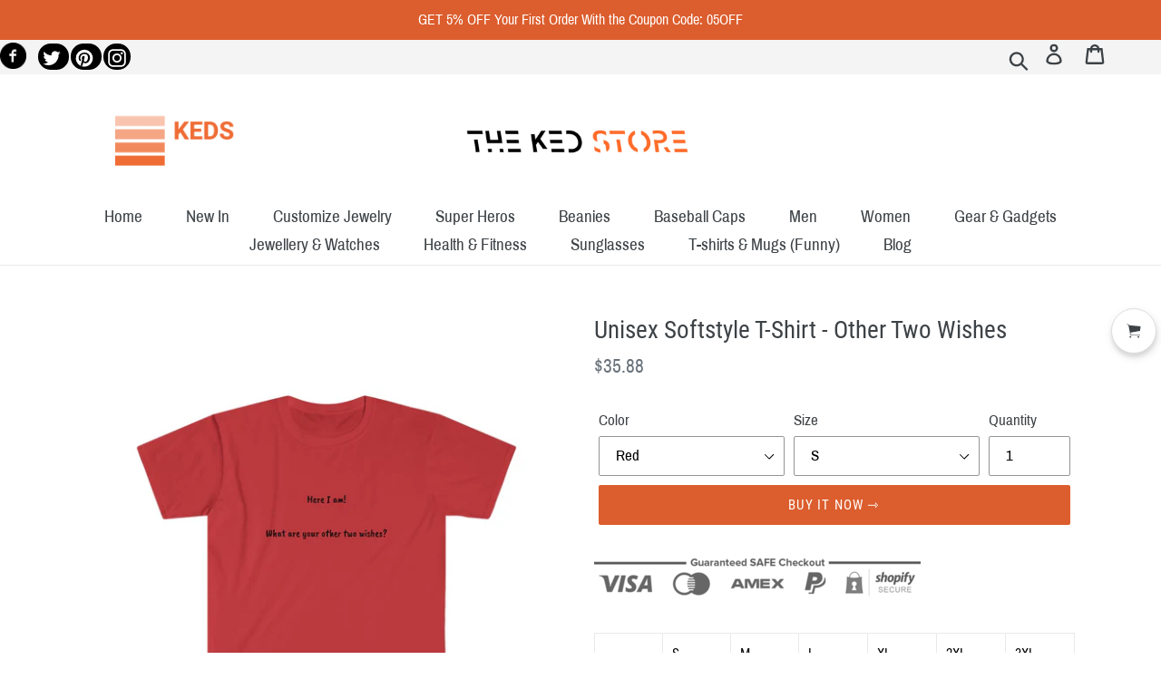

--- FILE ---
content_type: text/html; charset=utf-8
request_url: https://app.leadsrx.com/visitor.php?acctTag=zsbqye23681&tz=0&ref=&u=https%3A%2F%2Fwww.thekedstore.com%2Fproducts%2Funisex-softstyle-t-shirt-other-two-wishes&t=Unisex%20Softstyle%20T-Shirt%20-%20Other%20Two%20Wishes%20%7C%20Save%2040%25%20Today&lc=null&anon=0&vin=null
body_size: 216
content:
{"visitorID":2251802535489391,"errCode":"ok","leadSuccesses":[],"hubs":[],"lastTouch":"direct"}

--- FILE ---
content_type: text/css
request_url: https://www.thekedstore.com/cdn/shop/t/11/assets/custom.css?v=177206702204771527411601459876
body_size: -683
content:
.expand .jihn a.btn.btn--secondary.btn--small {
    background: #000000;
}
#ProductSection-related-products-by-tag header.section-header h3 {
    text-align: center;
}
h3.ot-item-title-related {
    color: #3d4246!important;
    text-align: center;
    font-size: 35px!important;
    font-weight: bold!important;
    padding: 30px 10px;
}
.ot-viewed-related-products.mycustom_related_product {
    width: 83%;
    margin: 0 auto;
}


--- FILE ---
content_type: text/css
request_url: https://www.thekedstore.com/cdn/shop/t/11/assets/globo.alsobought.css?v=167615661758733677981564034772
body_size: 1861
content:
@import"https://fonts.googleapis.com/css?family=Work+Sans:600|Work+Sans:600";.owl-carousel,.owl-carousel .owl-item{-webkit-tap-highlight-color:transparent;position:relative}.owl-carousel{display:none;width:100%;z-index:1}.owl-carousel .owl-stage{position:relative;-ms-touch-action:pan-Y;touch-action:manipulation;-moz-backface-visibility:hidden}.owl-carousel .owl-stage:after{content:".";display:block;clear:both;visibility:hidden;line-height:0;height:0}.owl-carousel .owl-stage-outer{position:relative;overflow:hidden;-webkit-transform:translate3d(0,0,0)}.owl-carousel .owl-item,.owl-carousel .owl-wrapper{-webkit-backface-visibility:hidden;-moz-backface-visibility:hidden;-ms-backface-visibility:hidden;-webkit-transform:translate3d(0,0,0);-moz-transform:translate3d(0,0,0);-ms-transform:translate3d(0,0,0)}.owl-carousel .owl-item{min-height:1px;float:left;-webkit-backface-visibility:hidden;-webkit-touch-callout:none}.owl-carousel .owl-item img{display:block;width:100%}.owl-carousel .owl-dots.disabled,.owl-carousel .owl-nav.disabled{display:none}.no-js .owl-carousel,.owl-carousel.owl-loaded{display:block}.owl-carousel .owl-dot,.owl-carousel .owl-nav .owl-next,.owl-carousel .owl-nav .owl-prev{cursor:pointer;-webkit-user-select:none;-khtml-user-select:none;-moz-user-select:none;-ms-user-select:none;user-select:none}.owl-carousel .owl-nav button.owl-next,.owl-carousel .owl-nav button.owl-prev,.owl-carousel button.owl-dot{background:0 0;color:inherit;border:none;padding:0!important;font:inherit}.owl-carousel.owl-loading{opacity:0;display:block}.owl-carousel.owl-hidden{opacity:0}.owl-carousel.owl-refresh .owl-item{visibility:hidden}.owl-carousel.owl-drag .owl-item{-ms-touch-action:pan-y;touch-action:pan-y;-webkit-user-select:none;-moz-user-select:none;-ms-user-select:none;user-select:none}.owl-carousel.owl-grab{cursor:move;cursor:grab}.owl-carousel.owl-rtl{direction:rtl}.owl-carousel.owl-rtl .owl-item{float:right}.owl-carousel .animated{animation-duration:1s;animation-fill-mode:both}.owl-carousel .owl-animated-in{z-index:0}.owl-carousel .owl-animated-out{z-index:1}.owl-carousel .fadeOut{animation-name:fadeOut}@keyframes fadeOut{0%{opacity:1}to{opacity:0}}.owl-height{transition:height .5s ease-in-out}.owl-carousel .owl-item .owl-lazy{opacity:0;transition:opacity .4s ease}.owl-carousel .owl-item .owl-lazy:not([src]),.owl-carousel .owl-item .owl-lazy[src^=""]{max-height:0}.owl-carousel .owl-item img.owl-lazy{transform-style:preserve-3d}.owl-carousel .owl-video-wrapper{position:relative;height:100%;background:#000}.owl-carousel .owl-video-play-icon{position:absolute;height:80px;width:80px;left:50%;top:50%;margin-left:-40px;margin-top:-40px;background:url(owl.video.play.png) no-repeat;cursor:pointer;z-index:1;-webkit-backface-visibility:hidden;transition:transform .1s ease}.owl-carousel .owl-video-play-icon:hover{-ms-transform:scale(1.3,1.3);transform:scale(1.3)}.owl-carousel .owl-video-playing .owl-video-play-icon,.owl-carousel .owl-video-playing .owl-video-tn{display:none}.owl-carousel .owl-video-tn{opacity:0;height:100%;background-position:center center;background-repeat:no-repeat;background-size:contain;transition:opacity .4s ease}.owl-carousel .owl-video-frame{position:relative;z-index:1;height:100%;width:100%}.ga-products-box *{margin:0;padding:0;list-style:none;box-sizing:border-box;text-decoration:none}.ga-products-box a:hover{text-decoration:none}.ga-products-box h2{margin-bottom:.5em;padding-bottom:.5em;border:none;text-transform:none;color:#222;letter-spacing:.01em}.ga-products-carousel-wrapper{position:relative;padding-left:35px;padding-right:35px}.ga-product_image{width:100%;background-position:center;background-size:contain;background-repeat:no-repeat;margin-bottom:10px}.ga-product_image:after{content:"";display:block;padding-top:100%}.ga-products-box.ga-products-box_1 .ga-product{padding-left:10px;padding-right:10px}.ga-product>a{display:block;position:relative}.ga-products-carousel .owl-nav .owl-prev,.ga-products-carousel .owl-nav .owl-next{width:28px;height:45px;top:40%;margin-top:-20px;-webkit-user-select:none;user-select:none;position:absolute;border:1px solid rgb(208,208,208);border-radius:2px;background:linear-gradient(#e7eaf0,#f7f8fa);cursor:pointer;pointer-events:all;opacity:.7;padding:0}.ga-products-carousel .owl-nav .owl-prev:hover,.ga-products-carousel .owl-nav .owl-next:hover{opacity:1}.ga-product_oldprice{color:#999;text-decoration:line-through}.ga-products-carousel .owl-nav .owl-prev{left:-35px}.ga-products-carousel .owl-nav .owl-next{right:-35px}.ga-products-carousel .owl-nav .owl-prev svg,.ga-products-carousel .owl-nav .owl-next svg{width:26px;height:43px}.ga-product_title{margin-bottom:7px;font-size:1.2em}p.ga-product_description{margin-bottom:10px;font-size:1em}span.ga-product_price-container{display:block;margin-bottom:10px}button.ga-product_addtocart,button.ga-addalltocart{height:36px;display:block;width:100%;line-height:36px;padding-left:20px;padding-right:20px;white-space:normal;margin-top:0;background-color:#557b97;color:#fff;font-family:Work Sans,sans-serif;font-style:normal;font-weight:600;text-transform:uppercase;letter-spacing:0;border:none;cursor:pointer;font-size:14px}button.ga-product_addtocart:hover,button.ga-addalltocart:hover{background-color:#436076}button.ga-product_addtocart:disabled,button.ga-addalltocart:disabled{opacity:.5;cursor:not-allowed}.ga-products-list>.ga-product{display:inline-block;vertical-align:middle;float:left;margin-right:10px;line-height:65px;margin-bottom:20px}.ga-products-box_2 select.ga-product_variant_select{margin:0}.ga-products-list>.ga-product a img{max-width:100%;vertical-align:middle}.ga-products-list .ga-product>a{display:block;width:65px;float:left}.ga-products-box_2 .ga-product:before{content:"+";display:inline-block;font-size:1.5em;float:left;margin-right:10px}.ga-products-box_2 .ga-products-input .ga-product_variants-container{padding:0}.ga-products-box_2 .ga-product.first,.ga-products-box_2 .ga-product:first-child{margin-left:-24px}.ga-hide{display:none!important}.ga-products-box{padding-top:20px;padding-bottom:20px;clear:both}.ga-products-box_2 .ga-products-input span.ga-product_price-container{display:inline-block;vertical-align:middle;margin:0}ul.ga-products-input{display:block;clear:both}ul.ga-products-input li{margin-bottom:6px;position:relative;padding-left:25px}ul.ga-products-input li>*{display:inline-block;vertical-align:middle}#globo-bought-together .text-left{text-align:left!important}#globo-recommendations .text-center{text-align:center!important}.ga-products-list{float:left;margin-right:15px;overflow:hidden}.ga-product-form{display:block;float:left;margin-bottom:15px}.ga-products-list{float:left;margin-right:15px}.ga-product-form button.ga-product_addtocart{margin-top:15px}.ga-products-box_2 .ga-product-form span.ga-product_price{font-weight:700}.ga-products-box_1 select.ga-product_variant_select{margin-bottom:10px}.ga-hidden{opacity:0!important;visibility:hidden!important;display:none!important}.ga-products-box:after{content:"";display:block;clear:both}select.ga-product_variant_select{border-radius:0!important;display:block;-webkit-appearance:menulist;background-image:none;width:100%;max-width:100%;font-size:1em;font-weight:400;border:1px solid rgb(232,233,235);color:#000;background-color:#fff;text-align:left;vertical-align:baseline;margin:2px 0 10px;height:2em;min-height:2em;max-height:2em;padding:0 10px;line-height:1em}.ga-product_variants-container{padding-top:3px;padding-bottom:3px}ul.ga-products-input li input{position:absolute;left:0;top:50%;margin-top:-7px}ul.ga-products-table{border:1px solid #e3dfdf;border-bottom:none;margin:15px 0 30px!important;width:100%}ul.ga-products-table>li{padding-top:20px;padding-bottom:20px;border-bottom:1px solid #e3dfdf;height:auto!important;display:block!important;text-align:left!important}.product_main>a,.product_main>strong{display:block;position:relative;padding-left:65px;min-height:55px;overflow:hidden}ul.ga-products-table>li:after{content:"";display:block;clear:both}ul.ga-products-table>li>div,ul.ga-products-table>li>span{padding-left:10px;padding-right:10px}.narrow .hidden-narrow,.visible-narrow{display:none!important}.narrow .visible-narrow{display:block!important}ul.ga-products-table>li .product_main{position:relative;padding-left:35px;width:35%;float:left}ul.ga-products-table .ga-product_description{width:35%;float:left}ul.ga-products-table>li>span.ga-product_price-container{width:15%;float:right;text-align:center;margin-top:5px}ul.ga-products-table .ga-product_variants-container{float:left;width:15%}.no-description ul.ga-products-table>li .product_main,.no-price.no-variant-select ul.ga-products-table>li .product_main,.no-price.no-variant-select ul.ga-products-table .ga-product_description{width:50%}.no-description ul.ga-products-table>li>span.ga-product_price-container,.no-description ul.ga-products-table .ga-product_variants-container{width:25%}.no-variant-select ul.ga-products-table .ga-product_description,.no-variant-select ul.ga-products-table>li .product_main,.no-price ul.ga-products-table .ga-product_description,.no-price ul.ga-products-table>li .product_main{width:40%}.no-variant-select ul.ga-products-table>li>span.ga-product_price-container,.no-price ul.ga-products-table .ga-product_variants-container{width:20%}.no-description.no-variant-select ul.ga-products-table>li .product_main,.no-description.no-price ul.ga-products-table>li .product_main{width:75%}.no-description.no-variant-select ul.ga-products-table>li>span.ga-product_price-container,.no-description.no-price ul.ga-products-table .ga-product_variants-container{width:25%}.no-description.no-variant-select.no-price ul.ga-products-table>li .product_main{width:100%}.ga-products-box_3.narrow ul.ga-products-table .ga-product_variants-container.ga-hidden{display:none}ul.ga-products-table>li .product_main input{position:absolute;left:10px;top:50%;margin-top:-7px;display:block;width:auto}.ga-products-box_3 .ga-deactive .product_main>a,.ga-products-box_3 .ga-deactive>.ga-product_variants-container,.ga-products-box_3 .ga-deactive>.ga-product_description,.ga-products-box_3 .ga-deactive>.ga-product_price-container,.ga-products-box_2 .ga-deactive>a,.ga-products-box_2 .ga-deactive>.ga-product_variants-container,.ga-products-box_2 .ga-deactive>.ga-product_description,.ga-products-box_2 .ga-deactive>.ga-product_price-container{opacity:.4}.product_main>a>img,.product_main>strong>img{position:absolute;left:0;top:50%;width:auto;height:auto;max-width:55px;max-height:55px;-webkit-transform:translate(0,-50%);-ms-transform:translate(0,-50%);transform:translateY(-50%)}.ga-products-box_3 .ga-product-form{float:right;line-height:45px}.ga-products-box_3 .ga-product-form button.ga-product_addtocart{display:inline-block;width:auto;margin-top:0}.ga-products-box_3 .ga-product-form span.ga-product_price{margin-right:30px}.ga-products-box_3 .ga-product-form span.ga-product_price{font-weight:700}.ga-products-box_3.narrow ul.ga-products-table>li .product_main{width:70%}.ga-products-box_3 ul.ga-products-table .ga-product_description,.ga-products-box_3.narrow ul.ga-products-table .ga-product_variants-container{width:30%}.ga-products-box_3 select.ga-product_variant_select{margin:0 auto}span.ga-label{position:absolute;padding:7px 9px;font-weight:700;text-transform:uppercase;line-height:1.1}.ga-products-box_2 .ga-product_variants-container.ga-hidden{display:none!important}ul.ga-products-table span.ga-label.ga-label_sale{position:static;margin-left:5px;display:inline-block;margin-top:5px}span.ga-label.ga-label_sale{color:#fff;font-size:.8em;background:#bf0000}span.ga-label.ga-label_sold{color:#fff;font-size:.8em;background:#636262;float:right;right:0}.ga-products-box_3 .ga-product-form button.ga-addalltocart{display:inline-block;width:auto}.ga-products-box_2 .ga-product-form button.ga-addalltocart{margin-top:6px}.ga-hidden.ga-fake-hidden{display:block!important}@media only screen and (max-width: 749px){.return-link-wrapper{margin-bottom:0!important}}#bought_together h2,#bought_together .h2{font-size:25px;font-family:Work Sans,HelveticaNeue,Helvetica Neue,sans-serif;font-weight:600;font-style:normal;color:#000}#globo-recommendations h2,#globo-recommendations .h2{font-size:30px;font-family:Work Sans,HelveticaNeue,Helvetica Neue,sans-serif;font-weight:600;font-style:normal;color:#000}button.ga-product_addtocart,button.ga-addalltocart{color:#fff;background-color:#6371c7}button.ga-product_addtocart:hover,button.ga-addalltocart:hover{color:#fafafa;background-color:#3f4eae}.ga-product_title{color:#111}.ga-product_description{color:#212121}span.ga-product_price{color:#b12704}.ga-product_oldprice{color:#989898}.ga-product_image:after{padding-top:125%}.ga-product_title{font-weight:400;font-size:1.2em;color:#111}select.ga-product_variant_select{color:#111}#bought_together,#recommendations{max-width:1170px;margin-left:auto;margin-right:auto}
/*# sourceMappingURL=/cdn/shop/t/11/assets/globo.alsobought.css.map?v=167615661758733677981564034772 */


--- FILE ---
content_type: text/javascript; charset=utf-8
request_url: https://www.thekedstore.com/products/unisex-softstyle-t-shirt-other-two-wishes.js
body_size: 4471
content:
{"id":8092762636541,"title":"Unisex Softstyle T-Shirt - Other Two Wishes","handle":"unisex-softstyle-t-shirt-other-two-wishes","description":"\u003ctable id=\"size-guide\" style=\"min-width: 360px;\"\u003e\n\u003cthead\u003e\n\u003ctr\u003e\n\u003cth style=\"padding: 10px;\"\u003e \u003c\/th\u003e\n\u003cth style=\"color: #000000; font-weight: 500; text-align: left; font-size: 15px; padding: 10px;\"\u003eS\u003c\/th\u003e\n\u003cth style=\"color: #000000; font-weight: 500; text-align: left; font-size: 15px; padding: 10px;\"\u003eM\u003c\/th\u003e\n\u003cth style=\"color: #000000; font-weight: 500; text-align: left; font-size: 15px; padding: 10px;\"\u003eL\u003c\/th\u003e\n\u003cth style=\"color: #000000; font-weight: 500; text-align: left; font-size: 15px; padding: 10px;\"\u003eXL\u003c\/th\u003e\n\u003cth style=\"color: #000000; font-weight: 500; text-align: left; font-size: 15px; padding: 10px;\"\u003e2XL\u003c\/th\u003e\n\u003cth style=\"color: #000000; font-weight: 500; text-align: left; font-size: 15px; padding: 10px;\"\u003e3XL\u003c\/th\u003e\n\u003c\/tr\u003e\n\u003c\/thead\u003e\n\u003ctbody\u003e\n\u003ctr\u003e\n\u003ctd style=\"padding: 10px; color: #525252; font-size: 15px; border-top: 1px solid #ededed; word-break: break-word;\"\u003eWidth, in\u003c\/td\u003e\n\u003ctd style=\"padding: 10px; color: #525252; font-size: 15px; border-top: 1px solid #ededed; word-break: break-word;\"\u003e17.99\u003c\/td\u003e\n\u003ctd style=\"padding: 10px; color: #525252; font-size: 15px; border-top: 1px solid #ededed; word-break: break-word;\"\u003e20.00\u003c\/td\u003e\n\u003ctd style=\"padding: 10px; color: #525252; font-size: 15px; border-top: 1px solid #ededed; word-break: break-word;\"\u003e21.97\u003c\/td\u003e\n\u003ctd style=\"padding: 10px; color: #525252; font-size: 15px; border-top: 1px solid #ededed; word-break: break-word;\"\u003e23.98\u003c\/td\u003e\n\u003ctd style=\"padding: 10px; color: #525252; font-size: 15px; border-top: 1px solid #ededed; word-break: break-word;\"\u003e25.98\u003c\/td\u003e\n\u003ctd style=\"padding: 10px; color: #525252; font-size: 15px; border-top: 1px solid #ededed; word-break: break-word;\"\u003e27.99\u003c\/td\u003e\n\u003c\/tr\u003e\n\u003ctr\u003e\n\u003ctd style=\"padding: 10px; color: #525252; font-size: 15px; border-top: 1px solid #ededed; word-break: break-word;\"\u003eLength, in\u003c\/td\u003e\n\u003ctd style=\"padding: 10px; color: #525252; font-size: 15px; border-top: 1px solid #ededed; word-break: break-word;\"\u003e27.99\u003c\/td\u003e\n\u003ctd style=\"padding: 10px; color: #525252; font-size: 15px; border-top: 1px solid #ededed; word-break: break-word;\"\u003e28.98\u003c\/td\u003e\n\u003ctd style=\"padding: 10px; color: #525252; font-size: 15px; border-top: 1px solid #ededed; word-break: break-word;\"\u003e30.00\u003c\/td\u003e\n\u003ctd style=\"padding: 10px; color: #525252; font-size: 15px; border-top: 1px solid #ededed; word-break: break-word;\"\u003e30.98\u003c\/td\u003e\n\u003ctd style=\"padding: 10px; color: #525252; font-size: 15px; border-top: 1px solid #ededed; word-break: break-word;\"\u003e31.97\u003c\/td\u003e\n\u003ctd style=\"padding: 10px; color: #525252; font-size: 15px; border-top: 1px solid #ededed; word-break: break-word;\"\u003e32.99\u003c\/td\u003e\n\u003c\/tr\u003e\n\u003ctr\u003e\n\u003ctd style=\"padding: 10px; color: #525252; font-size: 15px; border-top: 1px solid #ededed; word-break: break-word;\"\u003eSleeve length, in\u003c\/td\u003e\n\u003ctd style=\"padding: 10px; color: #525252; font-size: 15px; border-top: 1px solid #ededed; word-break: break-word;\"\u003e8.23\u003c\/td\u003e\n\u003ctd style=\"padding: 10px; color: #525252; font-size: 15px; border-top: 1px solid #ededed; word-break: break-word;\"\u003e8.50\u003c\/td\u003e\n\u003ctd style=\"padding: 10px; color: #525252; font-size: 15px; border-top: 1px solid #ededed; word-break: break-word;\"\u003e8.74\u003c\/td\u003e\n\u003ctd style=\"padding: 10px; color: #525252; font-size: 15px; border-top: 1px solid #ededed; word-break: break-word;\"\u003e9.02\u003c\/td\u003e\n\u003ctd style=\"padding: 10px; color: #525252; font-size: 15px; border-top: 1px solid #ededed; word-break: break-word;\"\u003e9.25\u003c\/td\u003e\n\u003ctd style=\"padding: 10px; color: #525252; font-size: 15px; border-top: 1px solid #ededed; word-break: break-word;\"\u003e9.49\u003c\/td\u003e\n\u003c\/tr\u003e\n\u003c\/tbody\u003e\n\u003c\/table\u003e\n\u003cp\u003eThe unisex soft-style t-shirt puts a new spin on casual comfort. Made from very soft materials, this tee is 100% cotton for solid colors. Heather colors and sports grey include polyester. The shoulders have twill tape for improved durability. There are no side seams. The collar is made with ribbed knitting to prevent curling damage. \u003c\/p\u003e\n\u003cp\u003e.: 100% ring-spun cotton (fiber content may vary for different colors)\u003cbr\u003e.: Light fabric (4.5 oz\/yd² (153 g\/m²))\u003cbr\u003e.: Eurofit\u003cbr\u003e.: Tear-away label\u003cbr\u003e.: Runs true to size\u003c\/p\u003e","published_at":"2023-05-25T02:04:40-04:00","created_at":"2023-05-25T02:04:40-04:00","vendor":"Printify","type":"T-Shirt","tags":["T-shirts"],"price":3325,"price_min":3325,"price_max":4565,"available":true,"price_varies":true,"compare_at_price":null,"compare_at_price_min":0,"compare_at_price_max":0,"compare_at_price_varies":false,"variants":[{"id":43945072722173,"title":"Red \/ S","option1":"Red","option2":"S","option3":null,"sku":"72665222112427114485","requires_shipping":true,"taxable":true,"featured_image":{"id":39115722981629,"product_id":8092762636541,"position":2,"created_at":"2023-05-25T02:13:30-04:00","updated_at":"2023-12-19T23:49:40-05:00","alt":"Unisex Softstyle T-Shirt - Other Two Wishes","width":2048,"height":2048,"src":"https:\/\/cdn.shopify.com\/s\/files\/1\/0041\/0959\/8790\/files\/printify-t-shirt-red-s-unisex-softstyle-t-shirt-other-two-wishes-39115707744509.jpg?v=1703047780","variant_ids":[43945072722173,43945072754941,43945072787709,43945072820477,43945072853245,43945072886013]},"available":true,"name":"Unisex Softstyle T-Shirt - Other Two Wishes - Red \/ S","public_title":"Red \/ S","options":["Red","S"],"price":3588,"weight":100,"compare_at_price":null,"inventory_management":null,"barcode":null,"featured_media":{"alt":"Unisex Softstyle T-Shirt - Other Two Wishes","id":31719946191101,"position":2,"preview_image":{"aspect_ratio":1.0,"height":2048,"width":2048,"src":"https:\/\/cdn.shopify.com\/s\/files\/1\/0041\/0959\/8790\/files\/printify-t-shirt-red-s-unisex-softstyle-t-shirt-other-two-wishes-39115707744509.jpg?v=1703047780"}},"requires_selling_plan":false,"selling_plan_allocations":[]},{"id":43945072754941,"title":"Red \/ M","option1":"Red","option2":"M","option3":null,"sku":"67250986245320331600","requires_shipping":true,"taxable":true,"featured_image":{"id":39115722981629,"product_id":8092762636541,"position":2,"created_at":"2023-05-25T02:13:30-04:00","updated_at":"2023-12-19T23:49:40-05:00","alt":"Unisex Softstyle T-Shirt - Other Two Wishes","width":2048,"height":2048,"src":"https:\/\/cdn.shopify.com\/s\/files\/1\/0041\/0959\/8790\/files\/printify-t-shirt-red-s-unisex-softstyle-t-shirt-other-two-wishes-39115707744509.jpg?v=1703047780","variant_ids":[43945072722173,43945072754941,43945072787709,43945072820477,43945072853245,43945072886013]},"available":true,"name":"Unisex Softstyle T-Shirt - Other Two Wishes - Red \/ M","public_title":"Red \/ M","options":["Red","M"],"price":3716,"weight":100,"compare_at_price":null,"inventory_management":null,"barcode":null,"featured_media":{"alt":"Unisex Softstyle T-Shirt - Other Two Wishes","id":31719946191101,"position":2,"preview_image":{"aspect_ratio":1.0,"height":2048,"width":2048,"src":"https:\/\/cdn.shopify.com\/s\/files\/1\/0041\/0959\/8790\/files\/printify-t-shirt-red-s-unisex-softstyle-t-shirt-other-two-wishes-39115707744509.jpg?v=1703047780"}},"requires_selling_plan":false,"selling_plan_allocations":[]},{"id":43945072787709,"title":"Red \/ L","option1":"Red","option2":"L","option3":null,"sku":"66590495083459328456","requires_shipping":true,"taxable":true,"featured_image":{"id":39115722981629,"product_id":8092762636541,"position":2,"created_at":"2023-05-25T02:13:30-04:00","updated_at":"2023-12-19T23:49:40-05:00","alt":"Unisex Softstyle T-Shirt - Other Two Wishes","width":2048,"height":2048,"src":"https:\/\/cdn.shopify.com\/s\/files\/1\/0041\/0959\/8790\/files\/printify-t-shirt-red-s-unisex-softstyle-t-shirt-other-two-wishes-39115707744509.jpg?v=1703047780","variant_ids":[43945072722173,43945072754941,43945072787709,43945072820477,43945072853245,43945072886013]},"available":true,"name":"Unisex Softstyle T-Shirt - Other Two Wishes - Red \/ L","public_title":"Red \/ L","options":["Red","L"],"price":3816,"weight":100,"compare_at_price":null,"inventory_management":null,"barcode":null,"featured_media":{"alt":"Unisex Softstyle T-Shirt - Other Two Wishes","id":31719946191101,"position":2,"preview_image":{"aspect_ratio":1.0,"height":2048,"width":2048,"src":"https:\/\/cdn.shopify.com\/s\/files\/1\/0041\/0959\/8790\/files\/printify-t-shirt-red-s-unisex-softstyle-t-shirt-other-two-wishes-39115707744509.jpg?v=1703047780"}},"requires_selling_plan":false,"selling_plan_allocations":[]},{"id":43945072820477,"title":"Red \/ XL","option1":"Red","option2":"XL","option3":null,"sku":"18640509676045347838","requires_shipping":true,"taxable":true,"featured_image":{"id":39115722981629,"product_id":8092762636541,"position":2,"created_at":"2023-05-25T02:13:30-04:00","updated_at":"2023-12-19T23:49:40-05:00","alt":"Unisex Softstyle T-Shirt - Other Two Wishes","width":2048,"height":2048,"src":"https:\/\/cdn.shopify.com\/s\/files\/1\/0041\/0959\/8790\/files\/printify-t-shirt-red-s-unisex-softstyle-t-shirt-other-two-wishes-39115707744509.jpg?v=1703047780","variant_ids":[43945072722173,43945072754941,43945072787709,43945072820477,43945072853245,43945072886013]},"available":true,"name":"Unisex Softstyle T-Shirt - Other Two Wishes - Red \/ XL","public_title":"Red \/ XL","options":["Red","XL"],"price":3843,"weight":100,"compare_at_price":null,"inventory_management":null,"barcode":null,"featured_media":{"alt":"Unisex Softstyle T-Shirt - Other Two Wishes","id":31719946191101,"position":2,"preview_image":{"aspect_ratio":1.0,"height":2048,"width":2048,"src":"https:\/\/cdn.shopify.com\/s\/files\/1\/0041\/0959\/8790\/files\/printify-t-shirt-red-s-unisex-softstyle-t-shirt-other-two-wishes-39115707744509.jpg?v=1703047780"}},"requires_selling_plan":false,"selling_plan_allocations":[]},{"id":43945072853245,"title":"Red \/ 2XL","option1":"Red","option2":"2XL","option3":null,"sku":"67803507974102617101","requires_shipping":true,"taxable":true,"featured_image":{"id":39115722981629,"product_id":8092762636541,"position":2,"created_at":"2023-05-25T02:13:30-04:00","updated_at":"2023-12-19T23:49:40-05:00","alt":"Unisex Softstyle T-Shirt - Other Two Wishes","width":2048,"height":2048,"src":"https:\/\/cdn.shopify.com\/s\/files\/1\/0041\/0959\/8790\/files\/printify-t-shirt-red-s-unisex-softstyle-t-shirt-other-two-wishes-39115707744509.jpg?v=1703047780","variant_ids":[43945072722173,43945072754941,43945072787709,43945072820477,43945072853245,43945072886013]},"available":true,"name":"Unisex Softstyle T-Shirt - Other Two Wishes - Red \/ 2XL","public_title":"Red \/ 2XL","options":["Red","2XL"],"price":3895,"weight":100,"compare_at_price":null,"inventory_management":null,"barcode":null,"featured_media":{"alt":"Unisex Softstyle T-Shirt - Other Two Wishes","id":31719946191101,"position":2,"preview_image":{"aspect_ratio":1.0,"height":2048,"width":2048,"src":"https:\/\/cdn.shopify.com\/s\/files\/1\/0041\/0959\/8790\/files\/printify-t-shirt-red-s-unisex-softstyle-t-shirt-other-two-wishes-39115707744509.jpg?v=1703047780"}},"requires_selling_plan":false,"selling_plan_allocations":[]},{"id":43945072886013,"title":"Red \/ 3XL","option1":"Red","option2":"3XL","option3":null,"sku":"55847184382590703227","requires_shipping":true,"taxable":true,"featured_image":{"id":39115722981629,"product_id":8092762636541,"position":2,"created_at":"2023-05-25T02:13:30-04:00","updated_at":"2023-12-19T23:49:40-05:00","alt":"Unisex Softstyle T-Shirt - Other Two Wishes","width":2048,"height":2048,"src":"https:\/\/cdn.shopify.com\/s\/files\/1\/0041\/0959\/8790\/files\/printify-t-shirt-red-s-unisex-softstyle-t-shirt-other-two-wishes-39115707744509.jpg?v=1703047780","variant_ids":[43945072722173,43945072754941,43945072787709,43945072820477,43945072853245,43945072886013]},"available":true,"name":"Unisex Softstyle T-Shirt - Other Two Wishes - Red \/ 3XL","public_title":"Red \/ 3XL","options":["Red","3XL"],"price":3968,"weight":100,"compare_at_price":null,"inventory_management":null,"barcode":null,"featured_media":{"alt":"Unisex Softstyle T-Shirt - Other Two Wishes","id":31719946191101,"position":2,"preview_image":{"aspect_ratio":1.0,"height":2048,"width":2048,"src":"https:\/\/cdn.shopify.com\/s\/files\/1\/0041\/0959\/8790\/files\/printify-t-shirt-red-s-unisex-softstyle-t-shirt-other-two-wishes-39115707744509.jpg?v=1703047780"}},"requires_selling_plan":false,"selling_plan_allocations":[]},{"id":43945072918781,"title":"Black \/ S","option1":"Black","option2":"S","option3":null,"sku":"28728007399862443838","requires_shipping":true,"taxable":true,"featured_image":{"id":39115719999741,"product_id":8092762636541,"position":5,"created_at":"2023-05-25T02:10:35-04:00","updated_at":"2023-12-19T23:49:45-05:00","alt":"Unisex Softstyle T-Shirt - Other Two Wishes","width":2048,"height":2048,"src":"https:\/\/cdn.shopify.com\/s\/files\/1\/0041\/0959\/8790\/files\/printify-t-shirt-black-s-unisex-softstyle-t-shirt-other-two-wishes-39115707875581.jpg?v=1703047785","variant_ids":[43945072918781,43945073311997,43945073705213,43945074098429,43945074491645,43945074884861]},"available":true,"name":"Unisex Softstyle T-Shirt - Other Two Wishes - Black \/ S","public_title":"Black \/ S","options":["Black","S"],"price":3569,"weight":100,"compare_at_price":null,"inventory_management":null,"barcode":null,"featured_media":{"alt":"Unisex Softstyle T-Shirt - Other Two Wishes","id":31719943078141,"position":5,"preview_image":{"aspect_ratio":1.0,"height":2048,"width":2048,"src":"https:\/\/cdn.shopify.com\/s\/files\/1\/0041\/0959\/8790\/files\/printify-t-shirt-black-s-unisex-softstyle-t-shirt-other-two-wishes-39115707875581.jpg?v=1703047785"}},"requires_selling_plan":false,"selling_plan_allocations":[]},{"id":43945072951549,"title":"Military Green \/ S","option1":"Military Green","option2":"S","option3":null,"sku":"19557063620033844014","requires_shipping":true,"taxable":true,"featured_image":{"id":39115723079933,"product_id":8092762636541,"position":10,"created_at":"2023-05-25T02:13:39-04:00","updated_at":"2023-12-19T23:49:55-05:00","alt":"Unisex Softstyle T-Shirt - Other Two Wishes","width":2048,"height":2048,"src":"https:\/\/cdn.shopify.com\/s\/files\/1\/0041\/0959\/8790\/files\/printify-t-shirt-military-green-s-unisex-softstyle-t-shirt-other-two-wishes-39115709874429.jpg?v=1703047795","variant_ids":[43945072951549,43945073344765,43945073737981,43945074131197,43945074524413,43945074917629]},"available":true,"name":"Unisex Softstyle T-Shirt - Other Two Wishes - Military Green \/ S","public_title":"Military Green \/ S","options":["Military Green","S"],"price":3745,"weight":100,"compare_at_price":null,"inventory_management":null,"barcode":null,"featured_media":{"alt":"Unisex Softstyle T-Shirt - Other Two Wishes","id":31719946354941,"position":10,"preview_image":{"aspect_ratio":1.0,"height":2048,"width":2048,"src":"https:\/\/cdn.shopify.com\/s\/files\/1\/0041\/0959\/8790\/files\/printify-t-shirt-military-green-s-unisex-softstyle-t-shirt-other-two-wishes-39115709874429.jpg?v=1703047795"}},"requires_selling_plan":false,"selling_plan_allocations":[]},{"id":43945072984317,"title":"Charcoal \/ S","option1":"Charcoal","option2":"S","option3":null,"sku":"30137670733512024031","requires_shipping":true,"taxable":true,"featured_image":{"id":39115729469693,"product_id":8092762636541,"position":19,"created_at":"2023-05-25T02:19:39-04:00","updated_at":"2023-12-19T23:50:12-05:00","alt":"Unisex Softstyle T-Shirt - Other Two Wishes","width":2048,"height":2048,"src":"https:\/\/cdn.shopify.com\/s\/files\/1\/0041\/0959\/8790\/files\/printify-t-shirt-charcoal-s-unisex-softstyle-t-shirt-other-two-wishes-39115710333181.jpg?v=1703047812","variant_ids":[43945072984317,43945073377533,43945073770749,43945074163965,43945074557181,43945074950397]},"available":true,"name":"Unisex Softstyle T-Shirt - Other Two Wishes - Charcoal \/ S","public_title":"Charcoal \/ S","options":["Charcoal","S"],"price":3745,"weight":100,"compare_at_price":null,"inventory_management":null,"barcode":null,"featured_media":{"alt":"Unisex Softstyle T-Shirt - Other Two Wishes","id":31719953203453,"position":19,"preview_image":{"aspect_ratio":1.0,"height":2048,"width":2048,"src":"https:\/\/cdn.shopify.com\/s\/files\/1\/0041\/0959\/8790\/files\/printify-t-shirt-charcoal-s-unisex-softstyle-t-shirt-other-two-wishes-39115710333181.jpg?v=1703047812"}},"requires_selling_plan":false,"selling_plan_allocations":[]},{"id":43945073017085,"title":"Daisy \/ S","option1":"Daisy","option2":"S","option3":null,"sku":"84482000860672250934","requires_shipping":true,"taxable":true,"featured_image":{"id":39115720294653,"product_id":8092762636541,"position":9,"created_at":"2023-05-25T02:10:45-04:00","updated_at":"2023-12-19T23:49:53-05:00","alt":"Unisex Softstyle T-Shirt - Other Two Wishes","width":2048,"height":2048,"src":"https:\/\/cdn.shopify.com\/s\/files\/1\/0041\/0959\/8790\/files\/printify-t-shirt-daisy-s-unisex-softstyle-t-shirt-other-two-wishes-39115709481213.jpg?v=1703047793","variant_ids":[43945073017085,43945073410301,43945073803517,43945074196733,43945074589949,43945074983165]},"available":true,"name":"Unisex Softstyle T-Shirt - Other Two Wishes - Daisy \/ S","public_title":"Daisy \/ S","options":["Daisy","S"],"price":3745,"weight":100,"compare_at_price":null,"inventory_management":null,"barcode":null,"featured_media":{"alt":"Unisex Softstyle T-Shirt - Other Two Wishes","id":31719943373053,"position":9,"preview_image":{"aspect_ratio":1.0,"height":2048,"width":2048,"src":"https:\/\/cdn.shopify.com\/s\/files\/1\/0041\/0959\/8790\/files\/printify-t-shirt-daisy-s-unisex-softstyle-t-shirt-other-two-wishes-39115709481213.jpg?v=1703047793"}},"requires_selling_plan":false,"selling_plan_allocations":[]},{"id":43945073049853,"title":"Dark Heather \/ S","option1":"Dark Heather","option2":"S","option3":null,"sku":"22784281005033504271","requires_shipping":true,"taxable":true,"featured_image":{"id":39115714330877,"product_id":8092762636541,"position":15,"created_at":"2023-05-25T02:07:34-04:00","updated_at":"2023-12-19T23:50:05-05:00","alt":"Unisex Softstyle T-Shirt - Other Two Wishes","width":2048,"height":2048,"src":"https:\/\/cdn.shopify.com\/s\/files\/1\/0041\/0959\/8790\/files\/printify-t-shirt-dark-heather-s-unisex-softstyle-t-shirt-other-two-wishes-39115710005501.jpg?v=1703047805","variant_ids":[43945073049853,43945073443069,43945073836285,43945074229501,43945074622717]},"available":true,"name":"Unisex Softstyle T-Shirt - Other Two Wishes - Dark Heather \/ S","public_title":"Dark Heather \/ S","options":["Dark Heather","S"],"price":3745,"weight":100,"compare_at_price":null,"inventory_management":null,"barcode":null,"featured_media":{"alt":"Unisex Softstyle T-Shirt - Other Two Wishes","id":31719937278205,"position":15,"preview_image":{"aspect_ratio":1.0,"height":2048,"width":2048,"src":"https:\/\/cdn.shopify.com\/s\/files\/1\/0041\/0959\/8790\/files\/printify-t-shirt-dark-heather-s-unisex-softstyle-t-shirt-other-two-wishes-39115710005501.jpg?v=1703047805"}},"requires_selling_plan":false,"selling_plan_allocations":[]},{"id":43945073082621,"title":"Heather Navy \/ S","option1":"Heather Navy","option2":"S","option3":null,"sku":"13304341955762328249","requires_shipping":true,"taxable":true,"featured_image":{"id":39115726160125,"product_id":8092762636541,"position":25,"created_at":"2023-05-25T02:16:46-04:00","updated_at":"2023-12-19T23:50:23-05:00","alt":"Unisex Softstyle T-Shirt - Other Two Wishes","width":2048,"height":2048,"src":"https:\/\/cdn.shopify.com\/s\/files\/1\/0041\/0959\/8790\/files\/printify-t-shirt-heather-navy-s-unisex-softstyle-t-shirt-other-two-wishes-39115710824701.jpg?v=1703047823","variant_ids":[43945073082621,43945073475837,43945073869053,43945074262269,43945074655485,43945075015933]},"available":true,"name":"Unisex Softstyle T-Shirt - Other Two Wishes - Heather Navy \/ S","public_title":"Heather Navy \/ S","options":["Heather Navy","S"],"price":3745,"weight":100,"compare_at_price":null,"inventory_management":null,"barcode":null,"featured_media":{"alt":"Unisex Softstyle T-Shirt - Other Two Wishes","id":31719949730045,"position":25,"preview_image":{"aspect_ratio":1.0,"height":2048,"width":2048,"src":"https:\/\/cdn.shopify.com\/s\/files\/1\/0041\/0959\/8790\/files\/printify-t-shirt-heather-navy-s-unisex-softstyle-t-shirt-other-two-wishes-39115710824701.jpg?v=1703047823"}},"requires_selling_plan":false,"selling_plan_allocations":[]},{"id":43945073115389,"title":"Irish Green \/ S","option1":"Irish Green","option2":"S","option3":null,"sku":"20856604829994477643","requires_shipping":true,"taxable":true,"featured_image":{"id":39115714265341,"product_id":8092762636541,"position":13,"created_at":"2023-05-25T02:07:30-04:00","updated_at":"2023-12-19T23:50:00-05:00","alt":"Unisex Softstyle T-Shirt - Other Two Wishes","width":2048,"height":2048,"src":"https:\/\/cdn.shopify.com\/s\/files\/1\/0041\/0959\/8790\/files\/printify-t-shirt-irish-green-s-unisex-softstyle-t-shirt-other-two-wishes-39115709939965.jpg?v=1703047800","variant_ids":[43945073115389,43945073508605,43945073901821,43945074295037,43945074688253,43945075048701]},"available":true,"name":"Unisex Softstyle T-Shirt - Other Two Wishes - Irish Green \/ S","public_title":"Irish Green \/ S","options":["Irish Green","S"],"price":3745,"weight":100,"compare_at_price":null,"inventory_management":null,"barcode":null,"featured_media":{"alt":"Unisex Softstyle T-Shirt - Other Two Wishes","id":31719937212669,"position":13,"preview_image":{"aspect_ratio":1.0,"height":2048,"width":2048,"src":"https:\/\/cdn.shopify.com\/s\/files\/1\/0041\/0959\/8790\/files\/printify-t-shirt-irish-green-s-unisex-softstyle-t-shirt-other-two-wishes-39115709939965.jpg?v=1703047800"}},"requires_selling_plan":false,"selling_plan_allocations":[]},{"id":43945073148157,"title":"Light Blue \/ S","option1":"Light Blue","option2":"S","option3":null,"sku":"70395634304821636810","requires_shipping":true,"taxable":true,"featured_image":{"id":39115729404157,"product_id":8092762636541,"position":17,"created_at":"2023-05-25T02:19:33-04:00","updated_at":"2023-12-19T23:50:09-05:00","alt":"Unisex Softstyle T-Shirt - Other Two Wishes","width":2048,"height":2048,"src":"https:\/\/cdn.shopify.com\/s\/files\/1\/0041\/0959\/8790\/files\/printify-t-shirt-light-blue-s-unisex-softstyle-t-shirt-other-two-wishes-39115710267645.jpg?v=1703047809","variant_ids":[43945073148157,43945073541373,43945073934589,43945074327805,43945074721021,43945075081469]},"available":true,"name":"Unisex Softstyle T-Shirt - Other Two Wishes - Light Blue \/ S","public_title":"Light Blue \/ S","options":["Light Blue","S"],"price":3731,"weight":100,"compare_at_price":null,"inventory_management":null,"barcode":null,"featured_media":{"alt":"Unisex Softstyle T-Shirt - Other Two Wishes","id":31719953105149,"position":17,"preview_image":{"aspect_ratio":1.0,"height":2048,"width":2048,"src":"https:\/\/cdn.shopify.com\/s\/files\/1\/0041\/0959\/8790\/files\/printify-t-shirt-light-blue-s-unisex-softstyle-t-shirt-other-two-wishes-39115710267645.jpg?v=1703047809"}},"requires_selling_plan":false,"selling_plan_allocations":[]},{"id":43945073180925,"title":"Navy \/ S","option1":"Navy","option2":"S","option3":null,"sku":"15794928620045797808","requires_shipping":true,"taxable":true,"featured_image":{"id":39115726061821,"product_id":8092762636541,"position":23,"created_at":"2023-05-25T02:16:30-04:00","updated_at":"2023-12-19T23:50:19-05:00","alt":"Unisex Softstyle T-Shirt - Other Two Wishes","width":2048,"height":2048,"src":"https:\/\/cdn.shopify.com\/s\/files\/1\/0041\/0959\/8790\/files\/printify-t-shirt-navy-s-unisex-softstyle-t-shirt-other-two-wishes-39115710759165.jpg?v=1703047819","variant_ids":[43945073180925,43945073574141,43945073967357,43945074360573,43945074753789,43945075114237]},"available":true,"name":"Unisex Softstyle T-Shirt - Other Two Wishes - Navy \/ S","public_title":"Navy \/ S","options":["Navy","S"],"price":3731,"weight":100,"compare_at_price":null,"inventory_management":null,"barcode":null,"featured_media":{"alt":"Unisex Softstyle T-Shirt - Other Two Wishes","id":31719949631741,"position":23,"preview_image":{"aspect_ratio":1.0,"height":2048,"width":2048,"src":"https:\/\/cdn.shopify.com\/s\/files\/1\/0041\/0959\/8790\/files\/printify-t-shirt-navy-s-unisex-softstyle-t-shirt-other-two-wishes-39115710759165.jpg?v=1703047819"}},"requires_selling_plan":false,"selling_plan_allocations":[]},{"id":43945073213693,"title":"Royal \/ S","option1":"Royal","option2":"S","option3":null,"sku":"13257174573691342777","requires_shipping":true,"taxable":true,"featured_image":{"id":39115729567997,"product_id":8092762636541,"position":21,"created_at":"2023-05-25T02:19:44-04:00","updated_at":"2023-12-19T23:50:16-05:00","alt":"Unisex Softstyle T-Shirt - Other Two Wishes","width":2048,"height":2048,"src":"https:\/\/cdn.shopify.com\/s\/files\/1\/0041\/0959\/8790\/files\/printify-t-shirt-royal-s-unisex-softstyle-t-shirt-other-two-wishes-39115710693629.jpg?v=1703047816","variant_ids":[43945073213693,43945073606909,43945074000125,43945074393341,43945074786557,43945075147005]},"available":true,"name":"Unisex Softstyle T-Shirt - Other Two Wishes - Royal \/ S","public_title":"Royal \/ S","options":["Royal","S"],"price":3588,"weight":100,"compare_at_price":null,"inventory_management":null,"barcode":null,"featured_media":{"alt":"Unisex Softstyle T-Shirt - Other Two Wishes","id":31719953301757,"position":21,"preview_image":{"aspect_ratio":1.0,"height":2048,"width":2048,"src":"https:\/\/cdn.shopify.com\/s\/files\/1\/0041\/0959\/8790\/files\/printify-t-shirt-royal-s-unisex-softstyle-t-shirt-other-two-wishes-39115710693629.jpg?v=1703047816"}},"requires_selling_plan":false,"selling_plan_allocations":[]},{"id":43945073246461,"title":"White \/ S","option1":"White","option2":"S","option3":null,"sku":"11405088081005456720","requires_shipping":true,"taxable":true,"featured_image":{"id":39115723047165,"product_id":8092762636541,"position":1,"created_at":"2023-05-25T02:13:37-04:00","updated_at":"2023-12-19T23:49:38-05:00","alt":"Unisex Softstyle T-Shirt - Other Two Wishes","width":2048,"height":2048,"src":"https:\/\/cdn.shopify.com\/s\/files\/1\/0041\/0959\/8790\/files\/printify-t-shirt-white-s-unisex-softstyle-t-shirt-other-two-wishes-39115707810045.jpg?v=1703047778","variant_ids":[43945073246461,43945073639677,43945074032893,43945074426109,43945074819325,43945075179773]},"available":true,"name":"Unisex Softstyle T-Shirt - Other Two Wishes - White \/ S","public_title":"White \/ S","options":["White","S"],"price":3325,"weight":100,"compare_at_price":null,"inventory_management":null,"barcode":null,"featured_media":{"alt":"Unisex Softstyle T-Shirt - Other Two Wishes","id":31719946322173,"position":1,"preview_image":{"aspect_ratio":1.0,"height":2048,"width":2048,"src":"https:\/\/cdn.shopify.com\/s\/files\/1\/0041\/0959\/8790\/files\/printify-t-shirt-white-s-unisex-softstyle-t-shirt-other-two-wishes-39115707810045.jpg?v=1703047778"}},"requires_selling_plan":false,"selling_plan_allocations":[]},{"id":43945073279229,"title":"Sport Grey \/ S","option1":"Sport Grey","option2":"S","option3":null,"sku":"13054991025458016981","requires_shipping":true,"taxable":true,"featured_image":{"id":39115720098045,"product_id":8092762636541,"position":8,"created_at":"2023-05-25T02:10:39-04:00","updated_at":"2023-12-19T23:49:51-05:00","alt":"Unisex Softstyle T-Shirt - Other Two Wishes","width":2048,"height":2048,"src":"https:\/\/cdn.shopify.com\/s\/files\/1\/0041\/0959\/8790\/files\/printify-t-shirt-sport-grey-s-unisex-softstyle-t-shirt-other-two-wishes-39115709415677.jpg?v=1703047791","variant_ids":[43945073279229,43945073672445,43945074065661,43945074458877,43945074852093,43945075212541]},"available":true,"name":"Unisex Softstyle T-Shirt - Other Two Wishes - Sport Grey \/ S","public_title":"Sport Grey \/ S","options":["Sport Grey","S"],"price":3588,"weight":100,"compare_at_price":null,"inventory_management":null,"barcode":null,"featured_media":{"alt":"Unisex Softstyle T-Shirt - Other Two Wishes","id":31719943176445,"position":8,"preview_image":{"aspect_ratio":1.0,"height":2048,"width":2048,"src":"https:\/\/cdn.shopify.com\/s\/files\/1\/0041\/0959\/8790\/files\/printify-t-shirt-sport-grey-s-unisex-softstyle-t-shirt-other-two-wishes-39115709415677.jpg?v=1703047791"}},"requires_selling_plan":false,"selling_plan_allocations":[]},{"id":43945073311997,"title":"Black \/ M","option1":"Black","option2":"M","option3":null,"sku":"36962785978012995889","requires_shipping":true,"taxable":true,"featured_image":{"id":39115719999741,"product_id":8092762636541,"position":5,"created_at":"2023-05-25T02:10:35-04:00","updated_at":"2023-12-19T23:49:45-05:00","alt":"Unisex Softstyle T-Shirt - Other Two Wishes","width":2048,"height":2048,"src":"https:\/\/cdn.shopify.com\/s\/files\/1\/0041\/0959\/8790\/files\/printify-t-shirt-black-s-unisex-softstyle-t-shirt-other-two-wishes-39115707875581.jpg?v=1703047785","variant_ids":[43945072918781,43945073311997,43945073705213,43945074098429,43945074491645,43945074884861]},"available":true,"name":"Unisex Softstyle T-Shirt - Other Two Wishes - Black \/ M","public_title":"Black \/ M","options":["Black","M"],"price":3694,"weight":100,"compare_at_price":null,"inventory_management":null,"barcode":null,"featured_media":{"alt":"Unisex Softstyle T-Shirt - Other Two Wishes","id":31719943078141,"position":5,"preview_image":{"aspect_ratio":1.0,"height":2048,"width":2048,"src":"https:\/\/cdn.shopify.com\/s\/files\/1\/0041\/0959\/8790\/files\/printify-t-shirt-black-s-unisex-softstyle-t-shirt-other-two-wishes-39115707875581.jpg?v=1703047785"}},"requires_selling_plan":false,"selling_plan_allocations":[]},{"id":43945073344765,"title":"Military Green \/ M","option1":"Military Green","option2":"M","option3":null,"sku":"72407231302602218898","requires_shipping":true,"taxable":true,"featured_image":{"id":39115723079933,"product_id":8092762636541,"position":10,"created_at":"2023-05-25T02:13:39-04:00","updated_at":"2023-12-19T23:49:55-05:00","alt":"Unisex Softstyle T-Shirt - Other Two Wishes","width":2048,"height":2048,"src":"https:\/\/cdn.shopify.com\/s\/files\/1\/0041\/0959\/8790\/files\/printify-t-shirt-military-green-s-unisex-softstyle-t-shirt-other-two-wishes-39115709874429.jpg?v=1703047795","variant_ids":[43945072951549,43945073344765,43945073737981,43945074131197,43945074524413,43945074917629]},"available":true,"name":"Unisex Softstyle T-Shirt - Other Two Wishes - Military Green \/ M","public_title":"Military Green \/ M","options":["Military Green","M"],"price":3871,"weight":100,"compare_at_price":null,"inventory_management":null,"barcode":null,"featured_media":{"alt":"Unisex Softstyle T-Shirt - Other Two Wishes","id":31719946354941,"position":10,"preview_image":{"aspect_ratio":1.0,"height":2048,"width":2048,"src":"https:\/\/cdn.shopify.com\/s\/files\/1\/0041\/0959\/8790\/files\/printify-t-shirt-military-green-s-unisex-softstyle-t-shirt-other-two-wishes-39115709874429.jpg?v=1703047795"}},"requires_selling_plan":false,"selling_plan_allocations":[]},{"id":43945073377533,"title":"Charcoal \/ M","option1":"Charcoal","option2":"M","option3":null,"sku":"23389263523960132358","requires_shipping":true,"taxable":true,"featured_image":{"id":39115729469693,"product_id":8092762636541,"position":19,"created_at":"2023-05-25T02:19:39-04:00","updated_at":"2023-12-19T23:50:12-05:00","alt":"Unisex Softstyle T-Shirt - Other Two Wishes","width":2048,"height":2048,"src":"https:\/\/cdn.shopify.com\/s\/files\/1\/0041\/0959\/8790\/files\/printify-t-shirt-charcoal-s-unisex-softstyle-t-shirt-other-two-wishes-39115710333181.jpg?v=1703047812","variant_ids":[43945072984317,43945073377533,43945073770749,43945074163965,43945074557181,43945074950397]},"available":true,"name":"Unisex Softstyle T-Shirt - Other Two Wishes - Charcoal \/ M","public_title":"Charcoal \/ M","options":["Charcoal","M"],"price":3871,"weight":100,"compare_at_price":null,"inventory_management":null,"barcode":null,"featured_media":{"alt":"Unisex Softstyle T-Shirt - Other Two Wishes","id":31719953203453,"position":19,"preview_image":{"aspect_ratio":1.0,"height":2048,"width":2048,"src":"https:\/\/cdn.shopify.com\/s\/files\/1\/0041\/0959\/8790\/files\/printify-t-shirt-charcoal-s-unisex-softstyle-t-shirt-other-two-wishes-39115710333181.jpg?v=1703047812"}},"requires_selling_plan":false,"selling_plan_allocations":[]},{"id":43945073410301,"title":"Daisy \/ M","option1":"Daisy","option2":"M","option3":null,"sku":"56590086923540434845","requires_shipping":true,"taxable":true,"featured_image":{"id":39115720294653,"product_id":8092762636541,"position":9,"created_at":"2023-05-25T02:10:45-04:00","updated_at":"2023-12-19T23:49:53-05:00","alt":"Unisex Softstyle T-Shirt - Other Two Wishes","width":2048,"height":2048,"src":"https:\/\/cdn.shopify.com\/s\/files\/1\/0041\/0959\/8790\/files\/printify-t-shirt-daisy-s-unisex-softstyle-t-shirt-other-two-wishes-39115709481213.jpg?v=1703047793","variant_ids":[43945073017085,43945073410301,43945073803517,43945074196733,43945074589949,43945074983165]},"available":true,"name":"Unisex Softstyle T-Shirt - Other Two Wishes - Daisy \/ M","public_title":"Daisy \/ M","options":["Daisy","M"],"price":3871,"weight":100,"compare_at_price":null,"inventory_management":null,"barcode":null,"featured_media":{"alt":"Unisex Softstyle T-Shirt - Other Two Wishes","id":31719943373053,"position":9,"preview_image":{"aspect_ratio":1.0,"height":2048,"width":2048,"src":"https:\/\/cdn.shopify.com\/s\/files\/1\/0041\/0959\/8790\/files\/printify-t-shirt-daisy-s-unisex-softstyle-t-shirt-other-two-wishes-39115709481213.jpg?v=1703047793"}},"requires_selling_plan":false,"selling_plan_allocations":[]},{"id":43945073443069,"title":"Dark Heather \/ M","option1":"Dark Heather","option2":"M","option3":null,"sku":"10804232755839890634","requires_shipping":true,"taxable":true,"featured_image":{"id":39115714330877,"product_id":8092762636541,"position":15,"created_at":"2023-05-25T02:07:34-04:00","updated_at":"2023-12-19T23:50:05-05:00","alt":"Unisex Softstyle T-Shirt - Other Two Wishes","width":2048,"height":2048,"src":"https:\/\/cdn.shopify.com\/s\/files\/1\/0041\/0959\/8790\/files\/printify-t-shirt-dark-heather-s-unisex-softstyle-t-shirt-other-two-wishes-39115710005501.jpg?v=1703047805","variant_ids":[43945073049853,43945073443069,43945073836285,43945074229501,43945074622717]},"available":true,"name":"Unisex Softstyle T-Shirt - Other Two Wishes - Dark Heather \/ M","public_title":"Dark Heather \/ M","options":["Dark Heather","M"],"price":3871,"weight":100,"compare_at_price":null,"inventory_management":null,"barcode":null,"featured_media":{"alt":"Unisex Softstyle T-Shirt - Other Two Wishes","id":31719937278205,"position":15,"preview_image":{"aspect_ratio":1.0,"height":2048,"width":2048,"src":"https:\/\/cdn.shopify.com\/s\/files\/1\/0041\/0959\/8790\/files\/printify-t-shirt-dark-heather-s-unisex-softstyle-t-shirt-other-two-wishes-39115710005501.jpg?v=1703047805"}},"requires_selling_plan":false,"selling_plan_allocations":[]},{"id":43945073475837,"title":"Heather Navy \/ M","option1":"Heather Navy","option2":"M","option3":null,"sku":"30680615188790232531","requires_shipping":true,"taxable":true,"featured_image":{"id":39115726160125,"product_id":8092762636541,"position":25,"created_at":"2023-05-25T02:16:46-04:00","updated_at":"2023-12-19T23:50:23-05:00","alt":"Unisex Softstyle T-Shirt - Other Two Wishes","width":2048,"height":2048,"src":"https:\/\/cdn.shopify.com\/s\/files\/1\/0041\/0959\/8790\/files\/printify-t-shirt-heather-navy-s-unisex-softstyle-t-shirt-other-two-wishes-39115710824701.jpg?v=1703047823","variant_ids":[43945073082621,43945073475837,43945073869053,43945074262269,43945074655485,43945075015933]},"available":true,"name":"Unisex Softstyle T-Shirt - Other Two Wishes - Heather Navy \/ M","public_title":"Heather Navy \/ M","options":["Heather Navy","M"],"price":3871,"weight":100,"compare_at_price":null,"inventory_management":null,"barcode":null,"featured_media":{"alt":"Unisex Softstyle T-Shirt - Other Two Wishes","id":31719949730045,"position":25,"preview_image":{"aspect_ratio":1.0,"height":2048,"width":2048,"src":"https:\/\/cdn.shopify.com\/s\/files\/1\/0041\/0959\/8790\/files\/printify-t-shirt-heather-navy-s-unisex-softstyle-t-shirt-other-two-wishes-39115710824701.jpg?v=1703047823"}},"requires_selling_plan":false,"selling_plan_allocations":[]},{"id":43945073508605,"title":"Irish Green \/ M","option1":"Irish Green","option2":"M","option3":null,"sku":"18964973823482183482","requires_shipping":true,"taxable":true,"featured_image":{"id":39115714265341,"product_id":8092762636541,"position":13,"created_at":"2023-05-25T02:07:30-04:00","updated_at":"2023-12-19T23:50:00-05:00","alt":"Unisex Softstyle T-Shirt - Other Two Wishes","width":2048,"height":2048,"src":"https:\/\/cdn.shopify.com\/s\/files\/1\/0041\/0959\/8790\/files\/printify-t-shirt-irish-green-s-unisex-softstyle-t-shirt-other-two-wishes-39115709939965.jpg?v=1703047800","variant_ids":[43945073115389,43945073508605,43945073901821,43945074295037,43945074688253,43945075048701]},"available":true,"name":"Unisex Softstyle T-Shirt - Other Two Wishes - Irish Green \/ M","public_title":"Irish Green \/ M","options":["Irish Green","M"],"price":3871,"weight":100,"compare_at_price":null,"inventory_management":null,"barcode":null,"featured_media":{"alt":"Unisex Softstyle T-Shirt - Other Two Wishes","id":31719937212669,"position":13,"preview_image":{"aspect_ratio":1.0,"height":2048,"width":2048,"src":"https:\/\/cdn.shopify.com\/s\/files\/1\/0041\/0959\/8790\/files\/printify-t-shirt-irish-green-s-unisex-softstyle-t-shirt-other-two-wishes-39115709939965.jpg?v=1703047800"}},"requires_selling_plan":false,"selling_plan_allocations":[]},{"id":43945073541373,"title":"Light Blue \/ M","option1":"Light Blue","option2":"M","option3":null,"sku":"75366378449196054294","requires_shipping":true,"taxable":true,"featured_image":{"id":39115729404157,"product_id":8092762636541,"position":17,"created_at":"2023-05-25T02:19:33-04:00","updated_at":"2023-12-19T23:50:09-05:00","alt":"Unisex Softstyle T-Shirt - Other Two Wishes","width":2048,"height":2048,"src":"https:\/\/cdn.shopify.com\/s\/files\/1\/0041\/0959\/8790\/files\/printify-t-shirt-light-blue-s-unisex-softstyle-t-shirt-other-two-wishes-39115710267645.jpg?v=1703047809","variant_ids":[43945073148157,43945073541373,43945073934589,43945074327805,43945074721021,43945075081469]},"available":true,"name":"Unisex Softstyle T-Shirt - Other Two Wishes - Light Blue \/ M","public_title":"Light Blue \/ M","options":["Light Blue","M"],"price":3856,"weight":100,"compare_at_price":null,"inventory_management":null,"barcode":null,"featured_media":{"alt":"Unisex Softstyle T-Shirt - Other Two Wishes","id":31719953105149,"position":17,"preview_image":{"aspect_ratio":1.0,"height":2048,"width":2048,"src":"https:\/\/cdn.shopify.com\/s\/files\/1\/0041\/0959\/8790\/files\/printify-t-shirt-light-blue-s-unisex-softstyle-t-shirt-other-two-wishes-39115710267645.jpg?v=1703047809"}},"requires_selling_plan":false,"selling_plan_allocations":[]},{"id":43945073574141,"title":"Navy \/ M","option1":"Navy","option2":"M","option3":null,"sku":"92196868360359806807","requires_shipping":true,"taxable":true,"featured_image":{"id":39115726061821,"product_id":8092762636541,"position":23,"created_at":"2023-05-25T02:16:30-04:00","updated_at":"2023-12-19T23:50:19-05:00","alt":"Unisex Softstyle T-Shirt - Other Two Wishes","width":2048,"height":2048,"src":"https:\/\/cdn.shopify.com\/s\/files\/1\/0041\/0959\/8790\/files\/printify-t-shirt-navy-s-unisex-softstyle-t-shirt-other-two-wishes-39115710759165.jpg?v=1703047819","variant_ids":[43945073180925,43945073574141,43945073967357,43945074360573,43945074753789,43945075114237]},"available":true,"name":"Unisex Softstyle T-Shirt - Other Two Wishes - Navy \/ M","public_title":"Navy \/ M","options":["Navy","M"],"price":3856,"weight":100,"compare_at_price":null,"inventory_management":null,"barcode":null,"featured_media":{"alt":"Unisex Softstyle T-Shirt - Other Two Wishes","id":31719949631741,"position":23,"preview_image":{"aspect_ratio":1.0,"height":2048,"width":2048,"src":"https:\/\/cdn.shopify.com\/s\/files\/1\/0041\/0959\/8790\/files\/printify-t-shirt-navy-s-unisex-softstyle-t-shirt-other-two-wishes-39115710759165.jpg?v=1703047819"}},"requires_selling_plan":false,"selling_plan_allocations":[]},{"id":43945073606909,"title":"Royal \/ M","option1":"Royal","option2":"M","option3":null,"sku":"33418663784746666666","requires_shipping":true,"taxable":true,"featured_image":{"id":39115729567997,"product_id":8092762636541,"position":21,"created_at":"2023-05-25T02:19:44-04:00","updated_at":"2023-12-19T23:50:16-05:00","alt":"Unisex Softstyle T-Shirt - Other Two Wishes","width":2048,"height":2048,"src":"https:\/\/cdn.shopify.com\/s\/files\/1\/0041\/0959\/8790\/files\/printify-t-shirt-royal-s-unisex-softstyle-t-shirt-other-two-wishes-39115710693629.jpg?v=1703047816","variant_ids":[43945073213693,43945073606909,43945074000125,43945074393341,43945074786557,43945075147005]},"available":true,"name":"Unisex Softstyle T-Shirt - Other Two Wishes - Royal \/ M","public_title":"Royal \/ M","options":["Royal","M"],"price":3716,"weight":100,"compare_at_price":null,"inventory_management":null,"barcode":null,"featured_media":{"alt":"Unisex Softstyle T-Shirt - Other Two Wishes","id":31719953301757,"position":21,"preview_image":{"aspect_ratio":1.0,"height":2048,"width":2048,"src":"https:\/\/cdn.shopify.com\/s\/files\/1\/0041\/0959\/8790\/files\/printify-t-shirt-royal-s-unisex-softstyle-t-shirt-other-two-wishes-39115710693629.jpg?v=1703047816"}},"requires_selling_plan":false,"selling_plan_allocations":[]},{"id":43945073639677,"title":"White \/ M","option1":"White","option2":"M","option3":null,"sku":"32290061194867715074","requires_shipping":true,"taxable":true,"featured_image":{"id":39115723047165,"product_id":8092762636541,"position":1,"created_at":"2023-05-25T02:13:37-04:00","updated_at":"2023-12-19T23:49:38-05:00","alt":"Unisex Softstyle T-Shirt - Other Two Wishes","width":2048,"height":2048,"src":"https:\/\/cdn.shopify.com\/s\/files\/1\/0041\/0959\/8790\/files\/printify-t-shirt-white-s-unisex-softstyle-t-shirt-other-two-wishes-39115707810045.jpg?v=1703047778","variant_ids":[43945073246461,43945073639677,43945074032893,43945074426109,43945074819325,43945075179773]},"available":true,"name":"Unisex Softstyle T-Shirt - Other Two Wishes - White \/ M","public_title":"White \/ M","options":["White","M"],"price":3449,"weight":100,"compare_at_price":null,"inventory_management":null,"barcode":null,"featured_media":{"alt":"Unisex Softstyle T-Shirt - Other Two Wishes","id":31719946322173,"position":1,"preview_image":{"aspect_ratio":1.0,"height":2048,"width":2048,"src":"https:\/\/cdn.shopify.com\/s\/files\/1\/0041\/0959\/8790\/files\/printify-t-shirt-white-s-unisex-softstyle-t-shirt-other-two-wishes-39115707810045.jpg?v=1703047778"}},"requires_selling_plan":false,"selling_plan_allocations":[]},{"id":43945073672445,"title":"Sport Grey \/ M","option1":"Sport Grey","option2":"M","option3":null,"sku":"24704181806311645606","requires_shipping":true,"taxable":true,"featured_image":{"id":39115720098045,"product_id":8092762636541,"position":8,"created_at":"2023-05-25T02:10:39-04:00","updated_at":"2023-12-19T23:49:51-05:00","alt":"Unisex Softstyle T-Shirt - Other Two Wishes","width":2048,"height":2048,"src":"https:\/\/cdn.shopify.com\/s\/files\/1\/0041\/0959\/8790\/files\/printify-t-shirt-sport-grey-s-unisex-softstyle-t-shirt-other-two-wishes-39115709415677.jpg?v=1703047791","variant_ids":[43945073279229,43945073672445,43945074065661,43945074458877,43945074852093,43945075212541]},"available":true,"name":"Unisex Softstyle T-Shirt - Other Two Wishes - Sport Grey \/ M","public_title":"Sport Grey \/ M","options":["Sport Grey","M"],"price":3716,"weight":100,"compare_at_price":null,"inventory_management":null,"barcode":null,"featured_media":{"alt":"Unisex Softstyle T-Shirt - Other Two Wishes","id":31719943176445,"position":8,"preview_image":{"aspect_ratio":1.0,"height":2048,"width":2048,"src":"https:\/\/cdn.shopify.com\/s\/files\/1\/0041\/0959\/8790\/files\/printify-t-shirt-sport-grey-s-unisex-softstyle-t-shirt-other-two-wishes-39115709415677.jpg?v=1703047791"}},"requires_selling_plan":false,"selling_plan_allocations":[]},{"id":43945073705213,"title":"Black \/ L","option1":"Black","option2":"L","option3":null,"sku":"22839772233510354681","requires_shipping":true,"taxable":true,"featured_image":{"id":39115719999741,"product_id":8092762636541,"position":5,"created_at":"2023-05-25T02:10:35-04:00","updated_at":"2023-12-19T23:49:45-05:00","alt":"Unisex Softstyle T-Shirt - Other Two Wishes","width":2048,"height":2048,"src":"https:\/\/cdn.shopify.com\/s\/files\/1\/0041\/0959\/8790\/files\/printify-t-shirt-black-s-unisex-softstyle-t-shirt-other-two-wishes-39115707875581.jpg?v=1703047785","variant_ids":[43945072918781,43945073311997,43945073705213,43945074098429,43945074491645,43945074884861]},"available":true,"name":"Unisex Softstyle T-Shirt - Other Two Wishes - Black \/ L","public_title":"Black \/ L","options":["Black","L"],"price":3795,"weight":100,"compare_at_price":null,"inventory_management":null,"barcode":null,"featured_media":{"alt":"Unisex Softstyle T-Shirt - Other Two Wishes","id":31719943078141,"position":5,"preview_image":{"aspect_ratio":1.0,"height":2048,"width":2048,"src":"https:\/\/cdn.shopify.com\/s\/files\/1\/0041\/0959\/8790\/files\/printify-t-shirt-black-s-unisex-softstyle-t-shirt-other-two-wishes-39115707875581.jpg?v=1703047785"}},"requires_selling_plan":false,"selling_plan_allocations":[]},{"id":43945073737981,"title":"Military Green \/ L","option1":"Military Green","option2":"L","option3":null,"sku":"21816125712722589335","requires_shipping":true,"taxable":true,"featured_image":{"id":39115723079933,"product_id":8092762636541,"position":10,"created_at":"2023-05-25T02:13:39-04:00","updated_at":"2023-12-19T23:49:55-05:00","alt":"Unisex Softstyle T-Shirt - Other Two Wishes","width":2048,"height":2048,"src":"https:\/\/cdn.shopify.com\/s\/files\/1\/0041\/0959\/8790\/files\/printify-t-shirt-military-green-s-unisex-softstyle-t-shirt-other-two-wishes-39115709874429.jpg?v=1703047795","variant_ids":[43945072951549,43945073344765,43945073737981,43945074131197,43945074524413,43945074917629]},"available":true,"name":"Unisex Softstyle T-Shirt - Other Two Wishes - Military Green \/ L","public_title":"Military Green \/ L","options":["Military Green","L"],"price":3976,"weight":100,"compare_at_price":null,"inventory_management":null,"barcode":null,"featured_media":{"alt":"Unisex Softstyle T-Shirt - Other Two Wishes","id":31719946354941,"position":10,"preview_image":{"aspect_ratio":1.0,"height":2048,"width":2048,"src":"https:\/\/cdn.shopify.com\/s\/files\/1\/0041\/0959\/8790\/files\/printify-t-shirt-military-green-s-unisex-softstyle-t-shirt-other-two-wishes-39115709874429.jpg?v=1703047795"}},"requires_selling_plan":false,"selling_plan_allocations":[]},{"id":43945073770749,"title":"Charcoal \/ L","option1":"Charcoal","option2":"L","option3":null,"sku":"25506831760915168963","requires_shipping":true,"taxable":true,"featured_image":{"id":39115729469693,"product_id":8092762636541,"position":19,"created_at":"2023-05-25T02:19:39-04:00","updated_at":"2023-12-19T23:50:12-05:00","alt":"Unisex Softstyle T-Shirt - Other Two Wishes","width":2048,"height":2048,"src":"https:\/\/cdn.shopify.com\/s\/files\/1\/0041\/0959\/8790\/files\/printify-t-shirt-charcoal-s-unisex-softstyle-t-shirt-other-two-wishes-39115710333181.jpg?v=1703047812","variant_ids":[43945072984317,43945073377533,43945073770749,43945074163965,43945074557181,43945074950397]},"available":true,"name":"Unisex Softstyle T-Shirt - Other Two Wishes - Charcoal \/ L","public_title":"Charcoal \/ L","options":["Charcoal","L"],"price":3976,"weight":100,"compare_at_price":null,"inventory_management":null,"barcode":null,"featured_media":{"alt":"Unisex Softstyle T-Shirt - Other Two Wishes","id":31719953203453,"position":19,"preview_image":{"aspect_ratio":1.0,"height":2048,"width":2048,"src":"https:\/\/cdn.shopify.com\/s\/files\/1\/0041\/0959\/8790\/files\/printify-t-shirt-charcoal-s-unisex-softstyle-t-shirt-other-two-wishes-39115710333181.jpg?v=1703047812"}},"requires_selling_plan":false,"selling_plan_allocations":[]},{"id":43945073803517,"title":"Daisy \/ L","option1":"Daisy","option2":"L","option3":null,"sku":"23390565521114026813","requires_shipping":true,"taxable":true,"featured_image":{"id":39115720294653,"product_id":8092762636541,"position":9,"created_at":"2023-05-25T02:10:45-04:00","updated_at":"2023-12-19T23:49:53-05:00","alt":"Unisex Softstyle T-Shirt - Other Two Wishes","width":2048,"height":2048,"src":"https:\/\/cdn.shopify.com\/s\/files\/1\/0041\/0959\/8790\/files\/printify-t-shirt-daisy-s-unisex-softstyle-t-shirt-other-two-wishes-39115709481213.jpg?v=1703047793","variant_ids":[43945073017085,43945073410301,43945073803517,43945074196733,43945074589949,43945074983165]},"available":true,"name":"Unisex Softstyle T-Shirt - Other Two Wishes - Daisy \/ L","public_title":"Daisy \/ L","options":["Daisy","L"],"price":3976,"weight":100,"compare_at_price":null,"inventory_management":null,"barcode":null,"featured_media":{"alt":"Unisex Softstyle T-Shirt - Other Two Wishes","id":31719943373053,"position":9,"preview_image":{"aspect_ratio":1.0,"height":2048,"width":2048,"src":"https:\/\/cdn.shopify.com\/s\/files\/1\/0041\/0959\/8790\/files\/printify-t-shirt-daisy-s-unisex-softstyle-t-shirt-other-two-wishes-39115709481213.jpg?v=1703047793"}},"requires_selling_plan":false,"selling_plan_allocations":[]},{"id":43945073836285,"title":"Dark Heather \/ L","option1":"Dark Heather","option2":"L","option3":null,"sku":"28397538955505046054","requires_shipping":true,"taxable":true,"featured_image":{"id":39115714330877,"product_id":8092762636541,"position":15,"created_at":"2023-05-25T02:07:34-04:00","updated_at":"2023-12-19T23:50:05-05:00","alt":"Unisex Softstyle T-Shirt - Other Two Wishes","width":2048,"height":2048,"src":"https:\/\/cdn.shopify.com\/s\/files\/1\/0041\/0959\/8790\/files\/printify-t-shirt-dark-heather-s-unisex-softstyle-t-shirt-other-two-wishes-39115710005501.jpg?v=1703047805","variant_ids":[43945073049853,43945073443069,43945073836285,43945074229501,43945074622717]},"available":true,"name":"Unisex Softstyle T-Shirt - Other Two Wishes - Dark Heather \/ L","public_title":"Dark Heather \/ L","options":["Dark Heather","L"],"price":3976,"weight":100,"compare_at_price":null,"inventory_management":null,"barcode":null,"featured_media":{"alt":"Unisex Softstyle T-Shirt - Other Two Wishes","id":31719937278205,"position":15,"preview_image":{"aspect_ratio":1.0,"height":2048,"width":2048,"src":"https:\/\/cdn.shopify.com\/s\/files\/1\/0041\/0959\/8790\/files\/printify-t-shirt-dark-heather-s-unisex-softstyle-t-shirt-other-two-wishes-39115710005501.jpg?v=1703047805"}},"requires_selling_plan":false,"selling_plan_allocations":[]},{"id":43945073869053,"title":"Heather Navy \/ L","option1":"Heather Navy","option2":"L","option3":null,"sku":"34040863115680826120","requires_shipping":true,"taxable":true,"featured_image":{"id":39115726160125,"product_id":8092762636541,"position":25,"created_at":"2023-05-25T02:16:46-04:00","updated_at":"2023-12-19T23:50:23-05:00","alt":"Unisex Softstyle T-Shirt - Other Two Wishes","width":2048,"height":2048,"src":"https:\/\/cdn.shopify.com\/s\/files\/1\/0041\/0959\/8790\/files\/printify-t-shirt-heather-navy-s-unisex-softstyle-t-shirt-other-two-wishes-39115710824701.jpg?v=1703047823","variant_ids":[43945073082621,43945073475837,43945073869053,43945074262269,43945074655485,43945075015933]},"available":true,"name":"Unisex Softstyle T-Shirt - Other Two Wishes - Heather Navy \/ L","public_title":"Heather Navy \/ L","options":["Heather Navy","L"],"price":3976,"weight":100,"compare_at_price":null,"inventory_management":null,"barcode":null,"featured_media":{"alt":"Unisex Softstyle T-Shirt - Other Two Wishes","id":31719949730045,"position":25,"preview_image":{"aspect_ratio":1.0,"height":2048,"width":2048,"src":"https:\/\/cdn.shopify.com\/s\/files\/1\/0041\/0959\/8790\/files\/printify-t-shirt-heather-navy-s-unisex-softstyle-t-shirt-other-two-wishes-39115710824701.jpg?v=1703047823"}},"requires_selling_plan":false,"selling_plan_allocations":[]},{"id":43945073901821,"title":"Irish Green \/ L","option1":"Irish Green","option2":"L","option3":null,"sku":"15945532114813281852","requires_shipping":true,"taxable":true,"featured_image":{"id":39115714265341,"product_id":8092762636541,"position":13,"created_at":"2023-05-25T02:07:30-04:00","updated_at":"2023-12-19T23:50:00-05:00","alt":"Unisex Softstyle T-Shirt - Other Two Wishes","width":2048,"height":2048,"src":"https:\/\/cdn.shopify.com\/s\/files\/1\/0041\/0959\/8790\/files\/printify-t-shirt-irish-green-s-unisex-softstyle-t-shirt-other-two-wishes-39115709939965.jpg?v=1703047800","variant_ids":[43945073115389,43945073508605,43945073901821,43945074295037,43945074688253,43945075048701]},"available":true,"name":"Unisex Softstyle T-Shirt - Other Two Wishes - Irish Green \/ L","public_title":"Irish Green \/ L","options":["Irish Green","L"],"price":3976,"weight":100,"compare_at_price":null,"inventory_management":null,"barcode":null,"featured_media":{"alt":"Unisex Softstyle T-Shirt - Other Two Wishes","id":31719937212669,"position":13,"preview_image":{"aspect_ratio":1.0,"height":2048,"width":2048,"src":"https:\/\/cdn.shopify.com\/s\/files\/1\/0041\/0959\/8790\/files\/printify-t-shirt-irish-green-s-unisex-softstyle-t-shirt-other-two-wishes-39115709939965.jpg?v=1703047800"}},"requires_selling_plan":false,"selling_plan_allocations":[]},{"id":43945073934589,"title":"Light Blue \/ L","option1":"Light Blue","option2":"L","option3":null,"sku":"27759654352548908190","requires_shipping":true,"taxable":true,"featured_image":{"id":39115729404157,"product_id":8092762636541,"position":17,"created_at":"2023-05-25T02:19:33-04:00","updated_at":"2023-12-19T23:50:09-05:00","alt":"Unisex Softstyle T-Shirt - Other Two Wishes","width":2048,"height":2048,"src":"https:\/\/cdn.shopify.com\/s\/files\/1\/0041\/0959\/8790\/files\/printify-t-shirt-light-blue-s-unisex-softstyle-t-shirt-other-two-wishes-39115710267645.jpg?v=1703047809","variant_ids":[43945073148157,43945073541373,43945073934589,43945074327805,43945074721021,43945075081469]},"available":true,"name":"Unisex Softstyle T-Shirt - Other Two Wishes - Light Blue \/ L","public_title":"Light Blue \/ L","options":["Light Blue","L"],"price":3960,"weight":100,"compare_at_price":null,"inventory_management":null,"barcode":null,"featured_media":{"alt":"Unisex Softstyle T-Shirt - Other Two Wishes","id":31719953105149,"position":17,"preview_image":{"aspect_ratio":1.0,"height":2048,"width":2048,"src":"https:\/\/cdn.shopify.com\/s\/files\/1\/0041\/0959\/8790\/files\/printify-t-shirt-light-blue-s-unisex-softstyle-t-shirt-other-two-wishes-39115710267645.jpg?v=1703047809"}},"requires_selling_plan":false,"selling_plan_allocations":[]},{"id":43945073967357,"title":"Navy \/ L","option1":"Navy","option2":"L","option3":null,"sku":"28111507454692118234","requires_shipping":true,"taxable":true,"featured_image":{"id":39115726061821,"product_id":8092762636541,"position":23,"created_at":"2023-05-25T02:16:30-04:00","updated_at":"2023-12-19T23:50:19-05:00","alt":"Unisex Softstyle T-Shirt - Other Two Wishes","width":2048,"height":2048,"src":"https:\/\/cdn.shopify.com\/s\/files\/1\/0041\/0959\/8790\/files\/printify-t-shirt-navy-s-unisex-softstyle-t-shirt-other-two-wishes-39115710759165.jpg?v=1703047819","variant_ids":[43945073180925,43945073574141,43945073967357,43945074360573,43945074753789,43945075114237]},"available":true,"name":"Unisex Softstyle T-Shirt - Other Two Wishes - Navy \/ L","public_title":"Navy \/ L","options":["Navy","L"],"price":3960,"weight":100,"compare_at_price":null,"inventory_management":null,"barcode":null,"featured_media":{"alt":"Unisex Softstyle T-Shirt - Other Two Wishes","id":31719949631741,"position":23,"preview_image":{"aspect_ratio":1.0,"height":2048,"width":2048,"src":"https:\/\/cdn.shopify.com\/s\/files\/1\/0041\/0959\/8790\/files\/printify-t-shirt-navy-s-unisex-softstyle-t-shirt-other-two-wishes-39115710759165.jpg?v=1703047819"}},"requires_selling_plan":false,"selling_plan_allocations":[]},{"id":43945074000125,"title":"Royal \/ L","option1":"Royal","option2":"L","option3":null,"sku":"23489189768908237211","requires_shipping":true,"taxable":true,"featured_image":{"id":39115729567997,"product_id":8092762636541,"position":21,"created_at":"2023-05-25T02:19:44-04:00","updated_at":"2023-12-19T23:50:16-05:00","alt":"Unisex Softstyle T-Shirt - Other Two Wishes","width":2048,"height":2048,"src":"https:\/\/cdn.shopify.com\/s\/files\/1\/0041\/0959\/8790\/files\/printify-t-shirt-royal-s-unisex-softstyle-t-shirt-other-two-wishes-39115710693629.jpg?v=1703047816","variant_ids":[43945073213693,43945073606909,43945074000125,43945074393341,43945074786557,43945075147005]},"available":true,"name":"Unisex Softstyle T-Shirt - Other Two Wishes - Royal \/ L","public_title":"Royal \/ L","options":["Royal","L"],"price":3816,"weight":100,"compare_at_price":null,"inventory_management":null,"barcode":null,"featured_media":{"alt":"Unisex Softstyle T-Shirt - Other Two Wishes","id":31719953301757,"position":21,"preview_image":{"aspect_ratio":1.0,"height":2048,"width":2048,"src":"https:\/\/cdn.shopify.com\/s\/files\/1\/0041\/0959\/8790\/files\/printify-t-shirt-royal-s-unisex-softstyle-t-shirt-other-two-wishes-39115710693629.jpg?v=1703047816"}},"requires_selling_plan":false,"selling_plan_allocations":[]},{"id":43945074032893,"title":"White \/ L","option1":"White","option2":"L","option3":null,"sku":"16455473178588467193","requires_shipping":true,"taxable":true,"featured_image":{"id":39115723047165,"product_id":8092762636541,"position":1,"created_at":"2023-05-25T02:13:37-04:00","updated_at":"2023-12-19T23:49:38-05:00","alt":"Unisex Softstyle T-Shirt - Other Two Wishes","width":2048,"height":2048,"src":"https:\/\/cdn.shopify.com\/s\/files\/1\/0041\/0959\/8790\/files\/printify-t-shirt-white-s-unisex-softstyle-t-shirt-other-two-wishes-39115707810045.jpg?v=1703047778","variant_ids":[43945073246461,43945073639677,43945074032893,43945074426109,43945074819325,43945075179773]},"available":true,"name":"Unisex Softstyle T-Shirt - Other Two Wishes - White \/ L","public_title":"White \/ L","options":["White","L"],"price":3551,"weight":100,"compare_at_price":null,"inventory_management":null,"barcode":null,"featured_media":{"alt":"Unisex Softstyle T-Shirt - Other Two Wishes","id":31719946322173,"position":1,"preview_image":{"aspect_ratio":1.0,"height":2048,"width":2048,"src":"https:\/\/cdn.shopify.com\/s\/files\/1\/0041\/0959\/8790\/files\/printify-t-shirt-white-s-unisex-softstyle-t-shirt-other-two-wishes-39115707810045.jpg?v=1703047778"}},"requires_selling_plan":false,"selling_plan_allocations":[]},{"id":43945074065661,"title":"Sport Grey \/ L","option1":"Sport Grey","option2":"L","option3":null,"sku":"19039461006293601064","requires_shipping":true,"taxable":true,"featured_image":{"id":39115720098045,"product_id":8092762636541,"position":8,"created_at":"2023-05-25T02:10:39-04:00","updated_at":"2023-12-19T23:49:51-05:00","alt":"Unisex Softstyle T-Shirt - Other Two Wishes","width":2048,"height":2048,"src":"https:\/\/cdn.shopify.com\/s\/files\/1\/0041\/0959\/8790\/files\/printify-t-shirt-sport-grey-s-unisex-softstyle-t-shirt-other-two-wishes-39115709415677.jpg?v=1703047791","variant_ids":[43945073279229,43945073672445,43945074065661,43945074458877,43945074852093,43945075212541]},"available":true,"name":"Unisex Softstyle T-Shirt - Other Two Wishes - Sport Grey \/ L","public_title":"Sport Grey \/ L","options":["Sport Grey","L"],"price":3816,"weight":100,"compare_at_price":null,"inventory_management":null,"barcode":null,"featured_media":{"alt":"Unisex Softstyle T-Shirt - Other Two Wishes","id":31719943176445,"position":8,"preview_image":{"aspect_ratio":1.0,"height":2048,"width":2048,"src":"https:\/\/cdn.shopify.com\/s\/files\/1\/0041\/0959\/8790\/files\/printify-t-shirt-sport-grey-s-unisex-softstyle-t-shirt-other-two-wishes-39115709415677.jpg?v=1703047791"}},"requires_selling_plan":false,"selling_plan_allocations":[]},{"id":43945074098429,"title":"Black \/ XL","option1":"Black","option2":"XL","option3":null,"sku":"22195818946756847434","requires_shipping":true,"taxable":true,"featured_image":{"id":39115719999741,"product_id":8092762636541,"position":5,"created_at":"2023-05-25T02:10:35-04:00","updated_at":"2023-12-19T23:49:45-05:00","alt":"Unisex Softstyle T-Shirt - Other Two Wishes","width":2048,"height":2048,"src":"https:\/\/cdn.shopify.com\/s\/files\/1\/0041\/0959\/8790\/files\/printify-t-shirt-black-s-unisex-softstyle-t-shirt-other-two-wishes-39115707875581.jpg?v=1703047785","variant_ids":[43945072918781,43945073311997,43945073705213,43945074098429,43945074491645,43945074884861]},"available":true,"name":"Unisex Softstyle T-Shirt - Other Two Wishes - Black \/ XL","public_title":"Black \/ XL","options":["Black","XL"],"price":3819,"weight":100,"compare_at_price":null,"inventory_management":null,"barcode":null,"featured_media":{"alt":"Unisex Softstyle T-Shirt - Other Two Wishes","id":31719943078141,"position":5,"preview_image":{"aspect_ratio":1.0,"height":2048,"width":2048,"src":"https:\/\/cdn.shopify.com\/s\/files\/1\/0041\/0959\/8790\/files\/printify-t-shirt-black-s-unisex-softstyle-t-shirt-other-two-wishes-39115707875581.jpg?v=1703047785"}},"requires_selling_plan":false,"selling_plan_allocations":[]},{"id":43945074131197,"title":"Military Green \/ XL","option1":"Military Green","option2":"XL","option3":null,"sku":"29263561661932631861","requires_shipping":true,"taxable":true,"featured_image":{"id":39115723079933,"product_id":8092762636541,"position":10,"created_at":"2023-05-25T02:13:39-04:00","updated_at":"2023-12-19T23:49:55-05:00","alt":"Unisex Softstyle T-Shirt - Other Two Wishes","width":2048,"height":2048,"src":"https:\/\/cdn.shopify.com\/s\/files\/1\/0041\/0959\/8790\/files\/printify-t-shirt-military-green-s-unisex-softstyle-t-shirt-other-two-wishes-39115709874429.jpg?v=1703047795","variant_ids":[43945072951549,43945073344765,43945073737981,43945074131197,43945074524413,43945074917629]},"available":true,"name":"Unisex Softstyle T-Shirt - Other Two Wishes - Military Green \/ XL","public_title":"Military Green \/ XL","options":["Military Green","XL"],"price":4001,"weight":100,"compare_at_price":null,"inventory_management":null,"barcode":null,"featured_media":{"alt":"Unisex Softstyle T-Shirt - Other Two Wishes","id":31719946354941,"position":10,"preview_image":{"aspect_ratio":1.0,"height":2048,"width":2048,"src":"https:\/\/cdn.shopify.com\/s\/files\/1\/0041\/0959\/8790\/files\/printify-t-shirt-military-green-s-unisex-softstyle-t-shirt-other-two-wishes-39115709874429.jpg?v=1703047795"}},"requires_selling_plan":false,"selling_plan_allocations":[]},{"id":43945074163965,"title":"Charcoal \/ XL","option1":"Charcoal","option2":"XL","option3":null,"sku":"23183405985638434771","requires_shipping":true,"taxable":true,"featured_image":{"id":39115729469693,"product_id":8092762636541,"position":19,"created_at":"2023-05-25T02:19:39-04:00","updated_at":"2023-12-19T23:50:12-05:00","alt":"Unisex Softstyle T-Shirt - Other Two Wishes","width":2048,"height":2048,"src":"https:\/\/cdn.shopify.com\/s\/files\/1\/0041\/0959\/8790\/files\/printify-t-shirt-charcoal-s-unisex-softstyle-t-shirt-other-two-wishes-39115710333181.jpg?v=1703047812","variant_ids":[43945072984317,43945073377533,43945073770749,43945074163965,43945074557181,43945074950397]},"available":true,"name":"Unisex Softstyle T-Shirt - Other Two Wishes - Charcoal \/ XL","public_title":"Charcoal \/ XL","options":["Charcoal","XL"],"price":4001,"weight":100,"compare_at_price":null,"inventory_management":null,"barcode":null,"featured_media":{"alt":"Unisex Softstyle T-Shirt - Other Two Wishes","id":31719953203453,"position":19,"preview_image":{"aspect_ratio":1.0,"height":2048,"width":2048,"src":"https:\/\/cdn.shopify.com\/s\/files\/1\/0041\/0959\/8790\/files\/printify-t-shirt-charcoal-s-unisex-softstyle-t-shirt-other-two-wishes-39115710333181.jpg?v=1703047812"}},"requires_selling_plan":false,"selling_plan_allocations":[]},{"id":43945074196733,"title":"Daisy \/ XL","option1":"Daisy","option2":"XL","option3":null,"sku":"99782396763947453341","requires_shipping":true,"taxable":true,"featured_image":{"id":39115720294653,"product_id":8092762636541,"position":9,"created_at":"2023-05-25T02:10:45-04:00","updated_at":"2023-12-19T23:49:53-05:00","alt":"Unisex Softstyle T-Shirt - Other Two Wishes","width":2048,"height":2048,"src":"https:\/\/cdn.shopify.com\/s\/files\/1\/0041\/0959\/8790\/files\/printify-t-shirt-daisy-s-unisex-softstyle-t-shirt-other-two-wishes-39115709481213.jpg?v=1703047793","variant_ids":[43945073017085,43945073410301,43945073803517,43945074196733,43945074589949,43945074983165]},"available":true,"name":"Unisex Softstyle T-Shirt - Other Two Wishes - Daisy \/ XL","public_title":"Daisy \/ XL","options":["Daisy","XL"],"price":4001,"weight":100,"compare_at_price":null,"inventory_management":null,"barcode":null,"featured_media":{"alt":"Unisex Softstyle T-Shirt - Other Two Wishes","id":31719943373053,"position":9,"preview_image":{"aspect_ratio":1.0,"height":2048,"width":2048,"src":"https:\/\/cdn.shopify.com\/s\/files\/1\/0041\/0959\/8790\/files\/printify-t-shirt-daisy-s-unisex-softstyle-t-shirt-other-two-wishes-39115709481213.jpg?v=1703047793"}},"requires_selling_plan":false,"selling_plan_allocations":[]},{"id":43945074229501,"title":"Dark Heather \/ XL","option1":"Dark Heather","option2":"XL","option3":null,"sku":"10082532558314494732","requires_shipping":true,"taxable":true,"featured_image":{"id":39115714330877,"product_id":8092762636541,"position":15,"created_at":"2023-05-25T02:07:34-04:00","updated_at":"2023-12-19T23:50:05-05:00","alt":"Unisex Softstyle T-Shirt - Other Two Wishes","width":2048,"height":2048,"src":"https:\/\/cdn.shopify.com\/s\/files\/1\/0041\/0959\/8790\/files\/printify-t-shirt-dark-heather-s-unisex-softstyle-t-shirt-other-two-wishes-39115710005501.jpg?v=1703047805","variant_ids":[43945073049853,43945073443069,43945073836285,43945074229501,43945074622717]},"available":true,"name":"Unisex Softstyle T-Shirt - Other Two Wishes - Dark Heather \/ XL","public_title":"Dark Heather \/ XL","options":["Dark Heather","XL"],"price":4001,"weight":100,"compare_at_price":null,"inventory_management":null,"barcode":null,"featured_media":{"alt":"Unisex Softstyle T-Shirt - Other Two Wishes","id":31719937278205,"position":15,"preview_image":{"aspect_ratio":1.0,"height":2048,"width":2048,"src":"https:\/\/cdn.shopify.com\/s\/files\/1\/0041\/0959\/8790\/files\/printify-t-shirt-dark-heather-s-unisex-softstyle-t-shirt-other-two-wishes-39115710005501.jpg?v=1703047805"}},"requires_selling_plan":false,"selling_plan_allocations":[]},{"id":43945074262269,"title":"Heather Navy \/ XL","option1":"Heather Navy","option2":"XL","option3":null,"sku":"67950580690114308601","requires_shipping":true,"taxable":true,"featured_image":{"id":39115726160125,"product_id":8092762636541,"position":25,"created_at":"2023-05-25T02:16:46-04:00","updated_at":"2023-12-19T23:50:23-05:00","alt":"Unisex Softstyle T-Shirt - Other Two Wishes","width":2048,"height":2048,"src":"https:\/\/cdn.shopify.com\/s\/files\/1\/0041\/0959\/8790\/files\/printify-t-shirt-heather-navy-s-unisex-softstyle-t-shirt-other-two-wishes-39115710824701.jpg?v=1703047823","variant_ids":[43945073082621,43945073475837,43945073869053,43945074262269,43945074655485,43945075015933]},"available":true,"name":"Unisex Softstyle T-Shirt - Other Two Wishes - Heather Navy \/ XL","public_title":"Heather Navy \/ XL","options":["Heather Navy","XL"],"price":4001,"weight":100,"compare_at_price":null,"inventory_management":null,"barcode":null,"featured_media":{"alt":"Unisex Softstyle T-Shirt - Other Two Wishes","id":31719949730045,"position":25,"preview_image":{"aspect_ratio":1.0,"height":2048,"width":2048,"src":"https:\/\/cdn.shopify.com\/s\/files\/1\/0041\/0959\/8790\/files\/printify-t-shirt-heather-navy-s-unisex-softstyle-t-shirt-other-two-wishes-39115710824701.jpg?v=1703047823"}},"requires_selling_plan":false,"selling_plan_allocations":[]},{"id":43945074295037,"title":"Irish Green \/ XL","option1":"Irish Green","option2":"XL","option3":null,"sku":"11649810217440470162","requires_shipping":true,"taxable":true,"featured_image":{"id":39115714265341,"product_id":8092762636541,"position":13,"created_at":"2023-05-25T02:07:30-04:00","updated_at":"2023-12-19T23:50:00-05:00","alt":"Unisex Softstyle T-Shirt - Other Two Wishes","width":2048,"height":2048,"src":"https:\/\/cdn.shopify.com\/s\/files\/1\/0041\/0959\/8790\/files\/printify-t-shirt-irish-green-s-unisex-softstyle-t-shirt-other-two-wishes-39115709939965.jpg?v=1703047800","variant_ids":[43945073115389,43945073508605,43945073901821,43945074295037,43945074688253,43945075048701]},"available":true,"name":"Unisex Softstyle T-Shirt - Other Two Wishes - Irish Green \/ XL","public_title":"Irish Green \/ XL","options":["Irish Green","XL"],"price":4001,"weight":100,"compare_at_price":null,"inventory_management":null,"barcode":null,"featured_media":{"alt":"Unisex Softstyle T-Shirt - Other Two Wishes","id":31719937212669,"position":13,"preview_image":{"aspect_ratio":1.0,"height":2048,"width":2048,"src":"https:\/\/cdn.shopify.com\/s\/files\/1\/0041\/0959\/8790\/files\/printify-t-shirt-irish-green-s-unisex-softstyle-t-shirt-other-two-wishes-39115709939965.jpg?v=1703047800"}},"requires_selling_plan":false,"selling_plan_allocations":[]},{"id":43945074327805,"title":"Light Blue \/ XL","option1":"Light Blue","option2":"XL","option3":null,"sku":"14142544690166900764","requires_shipping":true,"taxable":true,"featured_image":{"id":39115729404157,"product_id":8092762636541,"position":17,"created_at":"2023-05-25T02:19:33-04:00","updated_at":"2023-12-19T23:50:09-05:00","alt":"Unisex Softstyle T-Shirt - Other Two Wishes","width":2048,"height":2048,"src":"https:\/\/cdn.shopify.com\/s\/files\/1\/0041\/0959\/8790\/files\/printify-t-shirt-light-blue-s-unisex-softstyle-t-shirt-other-two-wishes-39115710267645.jpg?v=1703047809","variant_ids":[43945073148157,43945073541373,43945073934589,43945074327805,43945074721021,43945075081469]},"available":true,"name":"Unisex Softstyle T-Shirt - Other Two Wishes - Light Blue \/ XL","public_title":"Light Blue \/ XL","options":["Light Blue","XL"],"price":3985,"weight":100,"compare_at_price":null,"inventory_management":null,"barcode":null,"featured_media":{"alt":"Unisex Softstyle T-Shirt - Other Two Wishes","id":31719953105149,"position":17,"preview_image":{"aspect_ratio":1.0,"height":2048,"width":2048,"src":"https:\/\/cdn.shopify.com\/s\/files\/1\/0041\/0959\/8790\/files\/printify-t-shirt-light-blue-s-unisex-softstyle-t-shirt-other-two-wishes-39115710267645.jpg?v=1703047809"}},"requires_selling_plan":false,"selling_plan_allocations":[]},{"id":43945074360573,"title":"Navy \/ XL","option1":"Navy","option2":"XL","option3":null,"sku":"20373866209041796956","requires_shipping":true,"taxable":true,"featured_image":{"id":39115726061821,"product_id":8092762636541,"position":23,"created_at":"2023-05-25T02:16:30-04:00","updated_at":"2023-12-19T23:50:19-05:00","alt":"Unisex Softstyle T-Shirt - Other Two Wishes","width":2048,"height":2048,"src":"https:\/\/cdn.shopify.com\/s\/files\/1\/0041\/0959\/8790\/files\/printify-t-shirt-navy-s-unisex-softstyle-t-shirt-other-two-wishes-39115710759165.jpg?v=1703047819","variant_ids":[43945073180925,43945073574141,43945073967357,43945074360573,43945074753789,43945075114237]},"available":true,"name":"Unisex Softstyle T-Shirt - Other Two Wishes - Navy \/ XL","public_title":"Navy \/ XL","options":["Navy","XL"],"price":3985,"weight":100,"compare_at_price":null,"inventory_management":null,"barcode":null,"featured_media":{"alt":"Unisex Softstyle T-Shirt - Other Two Wishes","id":31719949631741,"position":23,"preview_image":{"aspect_ratio":1.0,"height":2048,"width":2048,"src":"https:\/\/cdn.shopify.com\/s\/files\/1\/0041\/0959\/8790\/files\/printify-t-shirt-navy-s-unisex-softstyle-t-shirt-other-two-wishes-39115710759165.jpg?v=1703047819"}},"requires_selling_plan":false,"selling_plan_allocations":[]},{"id":43945074393341,"title":"Royal \/ XL","option1":"Royal","option2":"XL","option3":null,"sku":"52069496892015423684","requires_shipping":true,"taxable":true,"featured_image":{"id":39115729567997,"product_id":8092762636541,"position":21,"created_at":"2023-05-25T02:19:44-04:00","updated_at":"2023-12-19T23:50:16-05:00","alt":"Unisex Softstyle T-Shirt - Other Two Wishes","width":2048,"height":2048,"src":"https:\/\/cdn.shopify.com\/s\/files\/1\/0041\/0959\/8790\/files\/printify-t-shirt-royal-s-unisex-softstyle-t-shirt-other-two-wishes-39115710693629.jpg?v=1703047816","variant_ids":[43945073213693,43945073606909,43945074000125,43945074393341,43945074786557,43945075147005]},"available":true,"name":"Unisex Softstyle T-Shirt - Other Two Wishes - Royal \/ XL","public_title":"Royal \/ XL","options":["Royal","XL"],"price":3843,"weight":100,"compare_at_price":null,"inventory_management":null,"barcode":null,"featured_media":{"alt":"Unisex Softstyle T-Shirt - Other Two Wishes","id":31719953301757,"position":21,"preview_image":{"aspect_ratio":1.0,"height":2048,"width":2048,"src":"https:\/\/cdn.shopify.com\/s\/files\/1\/0041\/0959\/8790\/files\/printify-t-shirt-royal-s-unisex-softstyle-t-shirt-other-two-wishes-39115710693629.jpg?v=1703047816"}},"requires_selling_plan":false,"selling_plan_allocations":[]},{"id":43945074426109,"title":"White \/ XL","option1":"White","option2":"XL","option3":null,"sku":"45300954582842918710","requires_shipping":true,"taxable":true,"featured_image":{"id":39115723047165,"product_id":8092762636541,"position":1,"created_at":"2023-05-25T02:13:37-04:00","updated_at":"2023-12-19T23:49:38-05:00","alt":"Unisex Softstyle T-Shirt - Other Two Wishes","width":2048,"height":2048,"src":"https:\/\/cdn.shopify.com\/s\/files\/1\/0041\/0959\/8790\/files\/printify-t-shirt-white-s-unisex-softstyle-t-shirt-other-two-wishes-39115707810045.jpg?v=1703047778","variant_ids":[43945073246461,43945073639677,43945074032893,43945074426109,43945074819325,43945075179773]},"available":true,"name":"Unisex Softstyle T-Shirt - Other Two Wishes - White \/ XL","public_title":"White \/ XL","options":["White","XL"],"price":3575,"weight":100,"compare_at_price":null,"inventory_management":null,"barcode":null,"featured_media":{"alt":"Unisex Softstyle T-Shirt - Other Two Wishes","id":31719946322173,"position":1,"preview_image":{"aspect_ratio":1.0,"height":2048,"width":2048,"src":"https:\/\/cdn.shopify.com\/s\/files\/1\/0041\/0959\/8790\/files\/printify-t-shirt-white-s-unisex-softstyle-t-shirt-other-two-wishes-39115707810045.jpg?v=1703047778"}},"requires_selling_plan":false,"selling_plan_allocations":[]},{"id":43945074458877,"title":"Sport Grey \/ XL","option1":"Sport Grey","option2":"XL","option3":null,"sku":"25498580938604140952","requires_shipping":true,"taxable":true,"featured_image":{"id":39115720098045,"product_id":8092762636541,"position":8,"created_at":"2023-05-25T02:10:39-04:00","updated_at":"2023-12-19T23:49:51-05:00","alt":"Unisex Softstyle T-Shirt - Other Two Wishes","width":2048,"height":2048,"src":"https:\/\/cdn.shopify.com\/s\/files\/1\/0041\/0959\/8790\/files\/printify-t-shirt-sport-grey-s-unisex-softstyle-t-shirt-other-two-wishes-39115709415677.jpg?v=1703047791","variant_ids":[43945073279229,43945073672445,43945074065661,43945074458877,43945074852093,43945075212541]},"available":true,"name":"Unisex Softstyle T-Shirt - Other Two Wishes - Sport Grey \/ XL","public_title":"Sport Grey \/ XL","options":["Sport Grey","XL"],"price":3843,"weight":100,"compare_at_price":null,"inventory_management":null,"barcode":null,"featured_media":{"alt":"Unisex Softstyle T-Shirt - Other Two Wishes","id":31719943176445,"position":8,"preview_image":{"aspect_ratio":1.0,"height":2048,"width":2048,"src":"https:\/\/cdn.shopify.com\/s\/files\/1\/0041\/0959\/8790\/files\/printify-t-shirt-sport-grey-s-unisex-softstyle-t-shirt-other-two-wishes-39115709415677.jpg?v=1703047791"}},"requires_selling_plan":false,"selling_plan_allocations":[]},{"id":43945074491645,"title":"Black \/ 2XL","option1":"Black","option2":"2XL","option3":null,"sku":"31763927896529560778","requires_shipping":true,"taxable":true,"featured_image":{"id":39115719999741,"product_id":8092762636541,"position":5,"created_at":"2023-05-25T02:10:35-04:00","updated_at":"2023-12-19T23:49:45-05:00","alt":"Unisex Softstyle T-Shirt - Other Two Wishes","width":2048,"height":2048,"src":"https:\/\/cdn.shopify.com\/s\/files\/1\/0041\/0959\/8790\/files\/printify-t-shirt-black-s-unisex-softstyle-t-shirt-other-two-wishes-39115707875581.jpg?v=1703047785","variant_ids":[43945072918781,43945073311997,43945073705213,43945074098429,43945074491645,43945074884861]},"available":true,"name":"Unisex Softstyle T-Shirt - Other Two Wishes - Black \/ 2XL","public_title":"Black \/ 2XL","options":["Black","2XL"],"price":3871,"weight":100,"compare_at_price":null,"inventory_management":null,"barcode":null,"featured_media":{"alt":"Unisex Softstyle T-Shirt - Other Two Wishes","id":31719943078141,"position":5,"preview_image":{"aspect_ratio":1.0,"height":2048,"width":2048,"src":"https:\/\/cdn.shopify.com\/s\/files\/1\/0041\/0959\/8790\/files\/printify-t-shirt-black-s-unisex-softstyle-t-shirt-other-two-wishes-39115707875581.jpg?v=1703047785"}},"requires_selling_plan":false,"selling_plan_allocations":[]},{"id":43945074524413,"title":"Military Green \/ 2XL","option1":"Military Green","option2":"2XL","option3":null,"sku":"31085012885841498583","requires_shipping":true,"taxable":true,"featured_image":{"id":39115723079933,"product_id":8092762636541,"position":10,"created_at":"2023-05-25T02:13:39-04:00","updated_at":"2023-12-19T23:49:55-05:00","alt":"Unisex Softstyle T-Shirt - Other Two Wishes","width":2048,"height":2048,"src":"https:\/\/cdn.shopify.com\/s\/files\/1\/0041\/0959\/8790\/files\/printify-t-shirt-military-green-s-unisex-softstyle-t-shirt-other-two-wishes-39115709874429.jpg?v=1703047795","variant_ids":[43945072951549,43945073344765,43945073737981,43945074131197,43945074524413,43945074917629]},"available":true,"name":"Unisex Softstyle T-Shirt - Other Two Wishes - Military Green \/ 2XL","public_title":"Military Green \/ 2XL","options":["Military Green","2XL"],"price":4320,"weight":100,"compare_at_price":null,"inventory_management":null,"barcode":null,"featured_media":{"alt":"Unisex Softstyle T-Shirt - Other Two Wishes","id":31719946354941,"position":10,"preview_image":{"aspect_ratio":1.0,"height":2048,"width":2048,"src":"https:\/\/cdn.shopify.com\/s\/files\/1\/0041\/0959\/8790\/files\/printify-t-shirt-military-green-s-unisex-softstyle-t-shirt-other-two-wishes-39115709874429.jpg?v=1703047795"}},"requires_selling_plan":false,"selling_plan_allocations":[]},{"id":43945074557181,"title":"Charcoal \/ 2XL","option1":"Charcoal","option2":"2XL","option3":null,"sku":"92747876723947152243","requires_shipping":true,"taxable":true,"featured_image":{"id":39115729469693,"product_id":8092762636541,"position":19,"created_at":"2023-05-25T02:19:39-04:00","updated_at":"2023-12-19T23:50:12-05:00","alt":"Unisex Softstyle T-Shirt - Other Two Wishes","width":2048,"height":2048,"src":"https:\/\/cdn.shopify.com\/s\/files\/1\/0041\/0959\/8790\/files\/printify-t-shirt-charcoal-s-unisex-softstyle-t-shirt-other-two-wishes-39115710333181.jpg?v=1703047812","variant_ids":[43945072984317,43945073377533,43945073770749,43945074163965,43945074557181,43945074950397]},"available":true,"name":"Unisex Softstyle T-Shirt - Other Two Wishes - Charcoal \/ 2XL","public_title":"Charcoal \/ 2XL","options":["Charcoal","2XL"],"price":4320,"weight":100,"compare_at_price":null,"inventory_management":null,"barcode":null,"featured_media":{"alt":"Unisex Softstyle T-Shirt - Other Two Wishes","id":31719953203453,"position":19,"preview_image":{"aspect_ratio":1.0,"height":2048,"width":2048,"src":"https:\/\/cdn.shopify.com\/s\/files\/1\/0041\/0959\/8790\/files\/printify-t-shirt-charcoal-s-unisex-softstyle-t-shirt-other-two-wishes-39115710333181.jpg?v=1703047812"}},"requires_selling_plan":false,"selling_plan_allocations":[]},{"id":43945074589949,"title":"Daisy \/ 2XL","option1":"Daisy","option2":"2XL","option3":null,"sku":"75236792499629118888","requires_shipping":true,"taxable":true,"featured_image":{"id":39115720294653,"product_id":8092762636541,"position":9,"created_at":"2023-05-25T02:10:45-04:00","updated_at":"2023-12-19T23:49:53-05:00","alt":"Unisex Softstyle T-Shirt - Other Two Wishes","width":2048,"height":2048,"src":"https:\/\/cdn.shopify.com\/s\/files\/1\/0041\/0959\/8790\/files\/printify-t-shirt-daisy-s-unisex-softstyle-t-shirt-other-two-wishes-39115709481213.jpg?v=1703047793","variant_ids":[43945073017085,43945073410301,43945073803517,43945074196733,43945074589949,43945074983165]},"available":true,"name":"Unisex Softstyle T-Shirt - Other Two Wishes - Daisy \/ 2XL","public_title":"Daisy \/ 2XL","options":["Daisy","2XL"],"price":4320,"weight":100,"compare_at_price":null,"inventory_management":null,"barcode":null,"featured_media":{"alt":"Unisex Softstyle T-Shirt - Other Two Wishes","id":31719943373053,"position":9,"preview_image":{"aspect_ratio":1.0,"height":2048,"width":2048,"src":"https:\/\/cdn.shopify.com\/s\/files\/1\/0041\/0959\/8790\/files\/printify-t-shirt-daisy-s-unisex-softstyle-t-shirt-other-two-wishes-39115709481213.jpg?v=1703047793"}},"requires_selling_plan":false,"selling_plan_allocations":[]},{"id":43945074622717,"title":"Dark Heather \/ 2XL","option1":"Dark Heather","option2":"2XL","option3":null,"sku":"29005865168066196646","requires_shipping":true,"taxable":true,"featured_image":{"id":39115714330877,"product_id":8092762636541,"position":15,"created_at":"2023-05-25T02:07:34-04:00","updated_at":"2023-12-19T23:50:05-05:00","alt":"Unisex Softstyle T-Shirt - Other Two Wishes","width":2048,"height":2048,"src":"https:\/\/cdn.shopify.com\/s\/files\/1\/0041\/0959\/8790\/files\/printify-t-shirt-dark-heather-s-unisex-softstyle-t-shirt-other-two-wishes-39115710005501.jpg?v=1703047805","variant_ids":[43945073049853,43945073443069,43945073836285,43945074229501,43945074622717]},"available":true,"name":"Unisex Softstyle T-Shirt - Other Two Wishes - Dark Heather \/ 2XL","public_title":"Dark Heather \/ 2XL","options":["Dark Heather","2XL"],"price":4320,"weight":100,"compare_at_price":null,"inventory_management":null,"barcode":null,"featured_media":{"alt":"Unisex Softstyle T-Shirt - Other Two Wishes","id":31719937278205,"position":15,"preview_image":{"aspect_ratio":1.0,"height":2048,"width":2048,"src":"https:\/\/cdn.shopify.com\/s\/files\/1\/0041\/0959\/8790\/files\/printify-t-shirt-dark-heather-s-unisex-softstyle-t-shirt-other-two-wishes-39115710005501.jpg?v=1703047805"}},"requires_selling_plan":false,"selling_plan_allocations":[]},{"id":43945074655485,"title":"Heather Navy \/ 2XL","option1":"Heather Navy","option2":"2XL","option3":null,"sku":"33888629828408839722","requires_shipping":true,"taxable":true,"featured_image":{"id":39115726160125,"product_id":8092762636541,"position":25,"created_at":"2023-05-25T02:16:46-04:00","updated_at":"2023-12-19T23:50:23-05:00","alt":"Unisex Softstyle T-Shirt - Other Two Wishes","width":2048,"height":2048,"src":"https:\/\/cdn.shopify.com\/s\/files\/1\/0041\/0959\/8790\/files\/printify-t-shirt-heather-navy-s-unisex-softstyle-t-shirt-other-two-wishes-39115710824701.jpg?v=1703047823","variant_ids":[43945073082621,43945073475837,43945073869053,43945074262269,43945074655485,43945075015933]},"available":true,"name":"Unisex Softstyle T-Shirt - Other Two Wishes - Heather Navy \/ 2XL","public_title":"Heather Navy \/ 2XL","options":["Heather Navy","2XL"],"price":4320,"weight":100,"compare_at_price":null,"inventory_management":null,"barcode":null,"featured_media":{"alt":"Unisex Softstyle T-Shirt - Other Two Wishes","id":31719949730045,"position":25,"preview_image":{"aspect_ratio":1.0,"height":2048,"width":2048,"src":"https:\/\/cdn.shopify.com\/s\/files\/1\/0041\/0959\/8790\/files\/printify-t-shirt-heather-navy-s-unisex-softstyle-t-shirt-other-two-wishes-39115710824701.jpg?v=1703047823"}},"requires_selling_plan":false,"selling_plan_allocations":[]},{"id":43945074688253,"title":"Irish Green \/ 2XL","option1":"Irish Green","option2":"2XL","option3":null,"sku":"16368387242530357933","requires_shipping":true,"taxable":true,"featured_image":{"id":39115714265341,"product_id":8092762636541,"position":13,"created_at":"2023-05-25T02:07:30-04:00","updated_at":"2023-12-19T23:50:00-05:00","alt":"Unisex Softstyle T-Shirt - Other Two Wishes","width":2048,"height":2048,"src":"https:\/\/cdn.shopify.com\/s\/files\/1\/0041\/0959\/8790\/files\/printify-t-shirt-irish-green-s-unisex-softstyle-t-shirt-other-two-wishes-39115709939965.jpg?v=1703047800","variant_ids":[43945073115389,43945073508605,43945073901821,43945074295037,43945074688253,43945075048701]},"available":true,"name":"Unisex Softstyle T-Shirt - Other Two Wishes - Irish Green \/ 2XL","public_title":"Irish Green \/ 2XL","options":["Irish Green","2XL"],"price":4320,"weight":100,"compare_at_price":null,"inventory_management":null,"barcode":null,"featured_media":{"alt":"Unisex Softstyle T-Shirt - Other Two Wishes","id":31719937212669,"position":13,"preview_image":{"aspect_ratio":1.0,"height":2048,"width":2048,"src":"https:\/\/cdn.shopify.com\/s\/files\/1\/0041\/0959\/8790\/files\/printify-t-shirt-irish-green-s-unisex-softstyle-t-shirt-other-two-wishes-39115709939965.jpg?v=1703047800"}},"requires_selling_plan":false,"selling_plan_allocations":[]},{"id":43945074721021,"title":"Light Blue \/ 2XL","option1":"Light Blue","option2":"2XL","option3":null,"sku":"60748434805392929108","requires_shipping":true,"taxable":true,"featured_image":{"id":39115729404157,"product_id":8092762636541,"position":17,"created_at":"2023-05-25T02:19:33-04:00","updated_at":"2023-12-19T23:50:09-05:00","alt":"Unisex Softstyle T-Shirt - Other Two Wishes","width":2048,"height":2048,"src":"https:\/\/cdn.shopify.com\/s\/files\/1\/0041\/0959\/8790\/files\/printify-t-shirt-light-blue-s-unisex-softstyle-t-shirt-other-two-wishes-39115710267645.jpg?v=1703047809","variant_ids":[43945073148157,43945073541373,43945073934589,43945074327805,43945074721021,43945075081469]},"available":true,"name":"Unisex Softstyle T-Shirt - Other Two Wishes - Light Blue \/ 2XL","public_title":"Light Blue \/ 2XL","options":["Light Blue","2XL"],"price":4301,"weight":100,"compare_at_price":null,"inventory_management":null,"barcode":null,"featured_media":{"alt":"Unisex Softstyle T-Shirt - Other Two Wishes","id":31719953105149,"position":17,"preview_image":{"aspect_ratio":1.0,"height":2048,"width":2048,"src":"https:\/\/cdn.shopify.com\/s\/files\/1\/0041\/0959\/8790\/files\/printify-t-shirt-light-blue-s-unisex-softstyle-t-shirt-other-two-wishes-39115710267645.jpg?v=1703047809"}},"requires_selling_plan":false,"selling_plan_allocations":[]},{"id":43945074753789,"title":"Navy \/ 2XL","option1":"Navy","option2":"2XL","option3":null,"sku":"74254727295799319043","requires_shipping":true,"taxable":true,"featured_image":{"id":39115726061821,"product_id":8092762636541,"position":23,"created_at":"2023-05-25T02:16:30-04:00","updated_at":"2023-12-19T23:50:19-05:00","alt":"Unisex Softstyle T-Shirt - Other Two Wishes","width":2048,"height":2048,"src":"https:\/\/cdn.shopify.com\/s\/files\/1\/0041\/0959\/8790\/files\/printify-t-shirt-navy-s-unisex-softstyle-t-shirt-other-two-wishes-39115710759165.jpg?v=1703047819","variant_ids":[43945073180925,43945073574141,43945073967357,43945074360573,43945074753789,43945075114237]},"available":true,"name":"Unisex Softstyle T-Shirt - Other Two Wishes - Navy \/ 2XL","public_title":"Navy \/ 2XL","options":["Navy","2XL"],"price":4301,"weight":100,"compare_at_price":null,"inventory_management":null,"barcode":null,"featured_media":{"alt":"Unisex Softstyle T-Shirt - Other Two Wishes","id":31719949631741,"position":23,"preview_image":{"aspect_ratio":1.0,"height":2048,"width":2048,"src":"https:\/\/cdn.shopify.com\/s\/files\/1\/0041\/0959\/8790\/files\/printify-t-shirt-navy-s-unisex-softstyle-t-shirt-other-two-wishes-39115710759165.jpg?v=1703047819"}},"requires_selling_plan":false,"selling_plan_allocations":[]},{"id":43945074786557,"title":"Royal \/ 2XL","option1":"Royal","option2":"2XL","option3":null,"sku":"30465024608967172321","requires_shipping":true,"taxable":true,"featured_image":{"id":39115729567997,"product_id":8092762636541,"position":21,"created_at":"2023-05-25T02:19:44-04:00","updated_at":"2023-12-19T23:50:16-05:00","alt":"Unisex Softstyle T-Shirt - Other Two Wishes","width":2048,"height":2048,"src":"https:\/\/cdn.shopify.com\/s\/files\/1\/0041\/0959\/8790\/files\/printify-t-shirt-royal-s-unisex-softstyle-t-shirt-other-two-wishes-39115710693629.jpg?v=1703047816","variant_ids":[43945073213693,43945073606909,43945074000125,43945074393341,43945074786557,43945075147005]},"available":true,"name":"Unisex Softstyle T-Shirt - Other Two Wishes - Royal \/ 2XL","public_title":"Royal \/ 2XL","options":["Royal","2XL"],"price":3895,"weight":100,"compare_at_price":null,"inventory_management":null,"barcode":null,"featured_media":{"alt":"Unisex Softstyle T-Shirt - Other Two Wishes","id":31719953301757,"position":21,"preview_image":{"aspect_ratio":1.0,"height":2048,"width":2048,"src":"https:\/\/cdn.shopify.com\/s\/files\/1\/0041\/0959\/8790\/files\/printify-t-shirt-royal-s-unisex-softstyle-t-shirt-other-two-wishes-39115710693629.jpg?v=1703047816"}},"requires_selling_plan":false,"selling_plan_allocations":[]},{"id":43945074819325,"title":"White \/ 2XL","option1":"White","option2":"2XL","option3":null,"sku":"24947495137153760279","requires_shipping":true,"taxable":true,"featured_image":{"id":39115723047165,"product_id":8092762636541,"position":1,"created_at":"2023-05-25T02:13:37-04:00","updated_at":"2023-12-19T23:49:38-05:00","alt":"Unisex Softstyle T-Shirt - Other Two Wishes","width":2048,"height":2048,"src":"https:\/\/cdn.shopify.com\/s\/files\/1\/0041\/0959\/8790\/files\/printify-t-shirt-white-s-unisex-softstyle-t-shirt-other-two-wishes-39115707810045.jpg?v=1703047778","variant_ids":[43945073246461,43945073639677,43945074032893,43945074426109,43945074819325,43945075179773]},"available":true,"name":"Unisex Softstyle T-Shirt - Other Two Wishes - White \/ 2XL","public_title":"White \/ 2XL","options":["White","2XL"],"price":3629,"weight":100,"compare_at_price":null,"inventory_management":null,"barcode":null,"featured_media":{"alt":"Unisex Softstyle T-Shirt - Other Two Wishes","id":31719946322173,"position":1,"preview_image":{"aspect_ratio":1.0,"height":2048,"width":2048,"src":"https:\/\/cdn.shopify.com\/s\/files\/1\/0041\/0959\/8790\/files\/printify-t-shirt-white-s-unisex-softstyle-t-shirt-other-two-wishes-39115707810045.jpg?v=1703047778"}},"requires_selling_plan":false,"selling_plan_allocations":[]},{"id":43945074852093,"title":"Sport Grey \/ 2XL","option1":"Sport Grey","option2":"2XL","option3":null,"sku":"39100400635680851572","requires_shipping":true,"taxable":true,"featured_image":{"id":39115720098045,"product_id":8092762636541,"position":8,"created_at":"2023-05-25T02:10:39-04:00","updated_at":"2023-12-19T23:49:51-05:00","alt":"Unisex Softstyle T-Shirt - Other Two Wishes","width":2048,"height":2048,"src":"https:\/\/cdn.shopify.com\/s\/files\/1\/0041\/0959\/8790\/files\/printify-t-shirt-sport-grey-s-unisex-softstyle-t-shirt-other-two-wishes-39115709415677.jpg?v=1703047791","variant_ids":[43945073279229,43945073672445,43945074065661,43945074458877,43945074852093,43945075212541]},"available":true,"name":"Unisex Softstyle T-Shirt - Other Two Wishes - Sport Grey \/ 2XL","public_title":"Sport Grey \/ 2XL","options":["Sport Grey","2XL"],"price":3895,"weight":100,"compare_at_price":null,"inventory_management":null,"barcode":null,"featured_media":{"alt":"Unisex Softstyle T-Shirt - Other Two Wishes","id":31719943176445,"position":8,"preview_image":{"aspect_ratio":1.0,"height":2048,"width":2048,"src":"https:\/\/cdn.shopify.com\/s\/files\/1\/0041\/0959\/8790\/files\/printify-t-shirt-sport-grey-s-unisex-softstyle-t-shirt-other-two-wishes-39115709415677.jpg?v=1703047791"}},"requires_selling_plan":false,"selling_plan_allocations":[]},{"id":43945074884861,"title":"Black \/ 3XL","option1":"Black","option2":"3XL","option3":null,"sku":"13339116753900931677","requires_shipping":true,"taxable":true,"featured_image":{"id":39115719999741,"product_id":8092762636541,"position":5,"created_at":"2023-05-25T02:10:35-04:00","updated_at":"2023-12-19T23:49:45-05:00","alt":"Unisex Softstyle T-Shirt - Other Two Wishes","width":2048,"height":2048,"src":"https:\/\/cdn.shopify.com\/s\/files\/1\/0041\/0959\/8790\/files\/printify-t-shirt-black-s-unisex-softstyle-t-shirt-other-two-wishes-39115707875581.jpg?v=1703047785","variant_ids":[43945072918781,43945073311997,43945073705213,43945074098429,43945074491645,43945074884861]},"available":true,"name":"Unisex Softstyle T-Shirt - Other Two Wishes - Black \/ 3XL","public_title":"Black \/ 3XL","options":["Black","3XL"],"price":3941,"weight":100,"compare_at_price":null,"inventory_management":null,"barcode":null,"featured_media":{"alt":"Unisex Softstyle T-Shirt - Other Two Wishes","id":31719943078141,"position":5,"preview_image":{"aspect_ratio":1.0,"height":2048,"width":2048,"src":"https:\/\/cdn.shopify.com\/s\/files\/1\/0041\/0959\/8790\/files\/printify-t-shirt-black-s-unisex-softstyle-t-shirt-other-two-wishes-39115707875581.jpg?v=1703047785"}},"requires_selling_plan":false,"selling_plan_allocations":[]},{"id":43945074917629,"title":"Military Green \/ 3XL","option1":"Military Green","option2":"3XL","option3":null,"sku":"79340014337444411907","requires_shipping":true,"taxable":true,"featured_image":{"id":39115723079933,"product_id":8092762636541,"position":10,"created_at":"2023-05-25T02:13:39-04:00","updated_at":"2023-12-19T23:49:55-05:00","alt":"Unisex Softstyle T-Shirt - Other Two Wishes","width":2048,"height":2048,"src":"https:\/\/cdn.shopify.com\/s\/files\/1\/0041\/0959\/8790\/files\/printify-t-shirt-military-green-s-unisex-softstyle-t-shirt-other-two-wishes-39115709874429.jpg?v=1703047795","variant_ids":[43945072951549,43945073344765,43945073737981,43945074131197,43945074524413,43945074917629]},"available":true,"name":"Unisex Softstyle T-Shirt - Other Two Wishes - Military Green \/ 3XL","public_title":"Military Green \/ 3XL","options":["Military Green","3XL"],"price":4565,"weight":100,"compare_at_price":null,"inventory_management":null,"barcode":null,"featured_media":{"alt":"Unisex Softstyle T-Shirt - Other Two Wishes","id":31719946354941,"position":10,"preview_image":{"aspect_ratio":1.0,"height":2048,"width":2048,"src":"https:\/\/cdn.shopify.com\/s\/files\/1\/0041\/0959\/8790\/files\/printify-t-shirt-military-green-s-unisex-softstyle-t-shirt-other-two-wishes-39115709874429.jpg?v=1703047795"}},"requires_selling_plan":false,"selling_plan_allocations":[]},{"id":43945074950397,"title":"Charcoal \/ 3XL","option1":"Charcoal","option2":"3XL","option3":null,"sku":"17345172785895843769","requires_shipping":true,"taxable":true,"featured_image":{"id":39115729469693,"product_id":8092762636541,"position":19,"created_at":"2023-05-25T02:19:39-04:00","updated_at":"2023-12-19T23:50:12-05:00","alt":"Unisex Softstyle T-Shirt - Other Two Wishes","width":2048,"height":2048,"src":"https:\/\/cdn.shopify.com\/s\/files\/1\/0041\/0959\/8790\/files\/printify-t-shirt-charcoal-s-unisex-softstyle-t-shirt-other-two-wishes-39115710333181.jpg?v=1703047812","variant_ids":[43945072984317,43945073377533,43945073770749,43945074163965,43945074557181,43945074950397]},"available":true,"name":"Unisex Softstyle T-Shirt - Other Two Wishes - Charcoal \/ 3XL","public_title":"Charcoal \/ 3XL","options":["Charcoal","3XL"],"price":4565,"weight":100,"compare_at_price":null,"inventory_management":null,"barcode":null,"featured_media":{"alt":"Unisex Softstyle T-Shirt - Other Two Wishes","id":31719953203453,"position":19,"preview_image":{"aspect_ratio":1.0,"height":2048,"width":2048,"src":"https:\/\/cdn.shopify.com\/s\/files\/1\/0041\/0959\/8790\/files\/printify-t-shirt-charcoal-s-unisex-softstyle-t-shirt-other-two-wishes-39115710333181.jpg?v=1703047812"}},"requires_selling_plan":false,"selling_plan_allocations":[]},{"id":43945074983165,"title":"Daisy \/ 3XL","option1":"Daisy","option2":"3XL","option3":null,"sku":"22782748177403288489","requires_shipping":true,"taxable":true,"featured_image":{"id":39115720294653,"product_id":8092762636541,"position":9,"created_at":"2023-05-25T02:10:45-04:00","updated_at":"2023-12-19T23:49:53-05:00","alt":"Unisex Softstyle T-Shirt - Other Two Wishes","width":2048,"height":2048,"src":"https:\/\/cdn.shopify.com\/s\/files\/1\/0041\/0959\/8790\/files\/printify-t-shirt-daisy-s-unisex-softstyle-t-shirt-other-two-wishes-39115709481213.jpg?v=1703047793","variant_ids":[43945073017085,43945073410301,43945073803517,43945074196733,43945074589949,43945074983165]},"available":true,"name":"Unisex Softstyle T-Shirt - Other Two Wishes - Daisy \/ 3XL","public_title":"Daisy \/ 3XL","options":["Daisy","3XL"],"price":4565,"weight":100,"compare_at_price":null,"inventory_management":null,"barcode":null,"featured_media":{"alt":"Unisex Softstyle T-Shirt - Other Two Wishes","id":31719943373053,"position":9,"preview_image":{"aspect_ratio":1.0,"height":2048,"width":2048,"src":"https:\/\/cdn.shopify.com\/s\/files\/1\/0041\/0959\/8790\/files\/printify-t-shirt-daisy-s-unisex-softstyle-t-shirt-other-two-wishes-39115709481213.jpg?v=1703047793"}},"requires_selling_plan":false,"selling_plan_allocations":[]},{"id":43945075015933,"title":"Heather Navy \/ 3XL","option1":"Heather Navy","option2":"3XL","option3":null,"sku":"32722321941332174969","requires_shipping":true,"taxable":true,"featured_image":{"id":39115726160125,"product_id":8092762636541,"position":25,"created_at":"2023-05-25T02:16:46-04:00","updated_at":"2023-12-19T23:50:23-05:00","alt":"Unisex Softstyle T-Shirt - Other Two Wishes","width":2048,"height":2048,"src":"https:\/\/cdn.shopify.com\/s\/files\/1\/0041\/0959\/8790\/files\/printify-t-shirt-heather-navy-s-unisex-softstyle-t-shirt-other-two-wishes-39115710824701.jpg?v=1703047823","variant_ids":[43945073082621,43945073475837,43945073869053,43945074262269,43945074655485,43945075015933]},"available":true,"name":"Unisex Softstyle T-Shirt - Other Two Wishes - Heather Navy \/ 3XL","public_title":"Heather Navy \/ 3XL","options":["Heather Navy","3XL"],"price":4565,"weight":100,"compare_at_price":null,"inventory_management":null,"barcode":null,"featured_media":{"alt":"Unisex Softstyle T-Shirt - Other Two Wishes","id":31719949730045,"position":25,"preview_image":{"aspect_ratio":1.0,"height":2048,"width":2048,"src":"https:\/\/cdn.shopify.com\/s\/files\/1\/0041\/0959\/8790\/files\/printify-t-shirt-heather-navy-s-unisex-softstyle-t-shirt-other-two-wishes-39115710824701.jpg?v=1703047823"}},"requires_selling_plan":false,"selling_plan_allocations":[]},{"id":43945075048701,"title":"Irish Green \/ 3XL","option1":"Irish Green","option2":"3XL","option3":null,"sku":"30420419787140699071","requires_shipping":true,"taxable":true,"featured_image":{"id":39115714265341,"product_id":8092762636541,"position":13,"created_at":"2023-05-25T02:07:30-04:00","updated_at":"2023-12-19T23:50:00-05:00","alt":"Unisex Softstyle T-Shirt - Other Two Wishes","width":2048,"height":2048,"src":"https:\/\/cdn.shopify.com\/s\/files\/1\/0041\/0959\/8790\/files\/printify-t-shirt-irish-green-s-unisex-softstyle-t-shirt-other-two-wishes-39115709939965.jpg?v=1703047800","variant_ids":[43945073115389,43945073508605,43945073901821,43945074295037,43945074688253,43945075048701]},"available":true,"name":"Unisex Softstyle T-Shirt - Other Two Wishes - Irish Green \/ 3XL","public_title":"Irish Green \/ 3XL","options":["Irish Green","3XL"],"price":4565,"weight":100,"compare_at_price":null,"inventory_management":null,"barcode":null,"featured_media":{"alt":"Unisex Softstyle T-Shirt - Other Two Wishes","id":31719937212669,"position":13,"preview_image":{"aspect_ratio":1.0,"height":2048,"width":2048,"src":"https:\/\/cdn.shopify.com\/s\/files\/1\/0041\/0959\/8790\/files\/printify-t-shirt-irish-green-s-unisex-softstyle-t-shirt-other-two-wishes-39115709939965.jpg?v=1703047800"}},"requires_selling_plan":false,"selling_plan_allocations":[]},{"id":43945075081469,"title":"Light Blue \/ 3XL","option1":"Light Blue","option2":"3XL","option3":null,"sku":"39516451254635528192","requires_shipping":true,"taxable":true,"featured_image":{"id":39115729404157,"product_id":8092762636541,"position":17,"created_at":"2023-05-25T02:19:33-04:00","updated_at":"2023-12-19T23:50:09-05:00","alt":"Unisex Softstyle T-Shirt - Other Two Wishes","width":2048,"height":2048,"src":"https:\/\/cdn.shopify.com\/s\/files\/1\/0041\/0959\/8790\/files\/printify-t-shirt-light-blue-s-unisex-softstyle-t-shirt-other-two-wishes-39115710267645.jpg?v=1703047809","variant_ids":[43945073148157,43945073541373,43945073934589,43945074327805,43945074721021,43945075081469]},"available":true,"name":"Unisex Softstyle T-Shirt - Other Two Wishes - Light Blue \/ 3XL","public_title":"Light Blue \/ 3XL","options":["Light Blue","3XL"],"price":4543,"weight":100,"compare_at_price":null,"inventory_management":null,"barcode":null,"featured_media":{"alt":"Unisex Softstyle T-Shirt - Other Two Wishes","id":31719953105149,"position":17,"preview_image":{"aspect_ratio":1.0,"height":2048,"width":2048,"src":"https:\/\/cdn.shopify.com\/s\/files\/1\/0041\/0959\/8790\/files\/printify-t-shirt-light-blue-s-unisex-softstyle-t-shirt-other-two-wishes-39115710267645.jpg?v=1703047809"}},"requires_selling_plan":false,"selling_plan_allocations":[]},{"id":43945075114237,"title":"Navy \/ 3XL","option1":"Navy","option2":"3XL","option3":null,"sku":"53989826307342659732","requires_shipping":true,"taxable":true,"featured_image":{"id":39115726061821,"product_id":8092762636541,"position":23,"created_at":"2023-05-25T02:16:30-04:00","updated_at":"2023-12-19T23:50:19-05:00","alt":"Unisex Softstyle T-Shirt - Other Two Wishes","width":2048,"height":2048,"src":"https:\/\/cdn.shopify.com\/s\/files\/1\/0041\/0959\/8790\/files\/printify-t-shirt-navy-s-unisex-softstyle-t-shirt-other-two-wishes-39115710759165.jpg?v=1703047819","variant_ids":[43945073180925,43945073574141,43945073967357,43945074360573,43945074753789,43945075114237]},"available":true,"name":"Unisex Softstyle T-Shirt - Other Two Wishes - Navy \/ 3XL","public_title":"Navy \/ 3XL","options":["Navy","3XL"],"price":4543,"weight":100,"compare_at_price":null,"inventory_management":null,"barcode":null,"featured_media":{"alt":"Unisex Softstyle T-Shirt - Other Two Wishes","id":31719949631741,"position":23,"preview_image":{"aspect_ratio":1.0,"height":2048,"width":2048,"src":"https:\/\/cdn.shopify.com\/s\/files\/1\/0041\/0959\/8790\/files\/printify-t-shirt-navy-s-unisex-softstyle-t-shirt-other-two-wishes-39115710759165.jpg?v=1703047819"}},"requires_selling_plan":false,"selling_plan_allocations":[]},{"id":43945075147005,"title":"Royal \/ 3XL","option1":"Royal","option2":"3XL","option3":null,"sku":"15913578690071108291","requires_shipping":true,"taxable":true,"featured_image":{"id":39115729567997,"product_id":8092762636541,"position":21,"created_at":"2023-05-25T02:19:44-04:00","updated_at":"2023-12-19T23:50:16-05:00","alt":"Unisex Softstyle T-Shirt - Other Two Wishes","width":2048,"height":2048,"src":"https:\/\/cdn.shopify.com\/s\/files\/1\/0041\/0959\/8790\/files\/printify-t-shirt-royal-s-unisex-softstyle-t-shirt-other-two-wishes-39115710693629.jpg?v=1703047816","variant_ids":[43945073213693,43945073606909,43945074000125,43945074393341,43945074786557,43945075147005]},"available":true,"name":"Unisex Softstyle T-Shirt - Other Two Wishes - Royal \/ 3XL","public_title":"Royal \/ 3XL","options":["Royal","3XL"],"price":3968,"weight":100,"compare_at_price":null,"inventory_management":null,"barcode":null,"featured_media":{"alt":"Unisex Softstyle T-Shirt - Other Two Wishes","id":31719953301757,"position":21,"preview_image":{"aspect_ratio":1.0,"height":2048,"width":2048,"src":"https:\/\/cdn.shopify.com\/s\/files\/1\/0041\/0959\/8790\/files\/printify-t-shirt-royal-s-unisex-softstyle-t-shirt-other-two-wishes-39115710693629.jpg?v=1703047816"}},"requires_selling_plan":false,"selling_plan_allocations":[]},{"id":43945075179773,"title":"White \/ 3XL","option1":"White","option2":"3XL","option3":null,"sku":"21684510492766625501","requires_shipping":true,"taxable":true,"featured_image":{"id":39115723047165,"product_id":8092762636541,"position":1,"created_at":"2023-05-25T02:13:37-04:00","updated_at":"2023-12-19T23:49:38-05:00","alt":"Unisex Softstyle T-Shirt - Other Two Wishes","width":2048,"height":2048,"src":"https:\/\/cdn.shopify.com\/s\/files\/1\/0041\/0959\/8790\/files\/printify-t-shirt-white-s-unisex-softstyle-t-shirt-other-two-wishes-39115707810045.jpg?v=1703047778","variant_ids":[43945073246461,43945073639677,43945074032893,43945074426109,43945074819325,43945075179773]},"available":true,"name":"Unisex Softstyle T-Shirt - Other Two Wishes - White \/ 3XL","public_title":"White \/ 3XL","options":["White","3XL"],"price":3689,"weight":100,"compare_at_price":null,"inventory_management":null,"barcode":null,"featured_media":{"alt":"Unisex Softstyle T-Shirt - Other Two Wishes","id":31719946322173,"position":1,"preview_image":{"aspect_ratio":1.0,"height":2048,"width":2048,"src":"https:\/\/cdn.shopify.com\/s\/files\/1\/0041\/0959\/8790\/files\/printify-t-shirt-white-s-unisex-softstyle-t-shirt-other-two-wishes-39115707810045.jpg?v=1703047778"}},"requires_selling_plan":false,"selling_plan_allocations":[]},{"id":43945075212541,"title":"Sport Grey \/ 3XL","option1":"Sport Grey","option2":"3XL","option3":null,"sku":"17474854826069291087","requires_shipping":true,"taxable":true,"featured_image":{"id":39115720098045,"product_id":8092762636541,"position":8,"created_at":"2023-05-25T02:10:39-04:00","updated_at":"2023-12-19T23:49:51-05:00","alt":"Unisex Softstyle T-Shirt - Other Two Wishes","width":2048,"height":2048,"src":"https:\/\/cdn.shopify.com\/s\/files\/1\/0041\/0959\/8790\/files\/printify-t-shirt-sport-grey-s-unisex-softstyle-t-shirt-other-two-wishes-39115709415677.jpg?v=1703047791","variant_ids":[43945073279229,43945073672445,43945074065661,43945074458877,43945074852093,43945075212541]},"available":true,"name":"Unisex Softstyle T-Shirt - Other Two Wishes - Sport Grey \/ 3XL","public_title":"Sport Grey \/ 3XL","options":["Sport Grey","3XL"],"price":3968,"weight":100,"compare_at_price":null,"inventory_management":null,"barcode":null,"featured_media":{"alt":"Unisex Softstyle T-Shirt - Other Two Wishes","id":31719943176445,"position":8,"preview_image":{"aspect_ratio":1.0,"height":2048,"width":2048,"src":"https:\/\/cdn.shopify.com\/s\/files\/1\/0041\/0959\/8790\/files\/printify-t-shirt-sport-grey-s-unisex-softstyle-t-shirt-other-two-wishes-39115709415677.jpg?v=1703047791"}},"requires_selling_plan":false,"selling_plan_allocations":[]}],"images":["\/\/cdn.shopify.com\/s\/files\/1\/0041\/0959\/8790\/files\/printify-t-shirt-white-s-unisex-softstyle-t-shirt-other-two-wishes-39115707810045.jpg?v=1703047778","\/\/cdn.shopify.com\/s\/files\/1\/0041\/0959\/8790\/files\/printify-t-shirt-red-s-unisex-softstyle-t-shirt-other-two-wishes-39115707744509.jpg?v=1703047780","\/\/cdn.shopify.com\/s\/files\/1\/0041\/0959\/8790\/files\/printify-t-shirt-unisex-softstyle-t-shirt-other-two-wishes-39115707777277.jpg?v=1703047781","\/\/cdn.shopify.com\/s\/files\/1\/0041\/0959\/8790\/files\/printify-t-shirt-unisex-softstyle-t-shirt-other-two-wishes-39115707842813.jpg?v=1703047783","\/\/cdn.shopify.com\/s\/files\/1\/0041\/0959\/8790\/files\/printify-t-shirt-black-s-unisex-softstyle-t-shirt-other-two-wishes-39115707875581.jpg?v=1703047785","\/\/cdn.shopify.com\/s\/files\/1\/0041\/0959\/8790\/files\/printify-t-shirt-unisex-softstyle-t-shirt-other-two-wishes-39115709382909.jpg?v=1703047787","\/\/cdn.shopify.com\/s\/files\/1\/0041\/0959\/8790\/files\/printify-t-shirt-unisex-softstyle-t-shirt-other-two-wishes-39115709448445.jpg?v=1703047789","\/\/cdn.shopify.com\/s\/files\/1\/0041\/0959\/8790\/files\/printify-t-shirt-sport-grey-s-unisex-softstyle-t-shirt-other-two-wishes-39115709415677.jpg?v=1703047791","\/\/cdn.shopify.com\/s\/files\/1\/0041\/0959\/8790\/files\/printify-t-shirt-daisy-s-unisex-softstyle-t-shirt-other-two-wishes-39115709481213.jpg?v=1703047793","\/\/cdn.shopify.com\/s\/files\/1\/0041\/0959\/8790\/files\/printify-t-shirt-military-green-s-unisex-softstyle-t-shirt-other-two-wishes-39115709874429.jpg?v=1703047795","\/\/cdn.shopify.com\/s\/files\/1\/0041\/0959\/8790\/files\/printify-t-shirt-unisex-softstyle-t-shirt-other-two-wishes-39115709513981.jpg?v=1703047796","\/\/cdn.shopify.com\/s\/files\/1\/0041\/0959\/8790\/files\/printify-t-shirt-unisex-softstyle-t-shirt-other-two-wishes-39115709907197.jpg?v=1703047798","\/\/cdn.shopify.com\/s\/files\/1\/0041\/0959\/8790\/files\/printify-t-shirt-irish-green-s-unisex-softstyle-t-shirt-other-two-wishes-39115709939965.jpg?v=1703047800","\/\/cdn.shopify.com\/s\/files\/1\/0041\/0959\/8790\/files\/printify-t-shirt-unisex-softstyle-t-shirt-other-two-wishes-39115709972733.jpg?v=1703047802","\/\/cdn.shopify.com\/s\/files\/1\/0041\/0959\/8790\/files\/printify-t-shirt-dark-heather-s-unisex-softstyle-t-shirt-other-two-wishes-39115710005501.jpg?v=1703047805","\/\/cdn.shopify.com\/s\/files\/1\/0041\/0959\/8790\/files\/printify-t-shirt-unisex-softstyle-t-shirt-other-two-wishes-39115710234877.jpg?v=1703047807","\/\/cdn.shopify.com\/s\/files\/1\/0041\/0959\/8790\/files\/printify-t-shirt-light-blue-s-unisex-softstyle-t-shirt-other-two-wishes-39115710267645.jpg?v=1703047809","\/\/cdn.shopify.com\/s\/files\/1\/0041\/0959\/8790\/files\/printify-t-shirt-unisex-softstyle-t-shirt-other-two-wishes-39115710300413.jpg?v=1703047810","\/\/cdn.shopify.com\/s\/files\/1\/0041\/0959\/8790\/files\/printify-t-shirt-charcoal-s-unisex-softstyle-t-shirt-other-two-wishes-39115710333181.jpg?v=1703047812","\/\/cdn.shopify.com\/s\/files\/1\/0041\/0959\/8790\/files\/printify-t-shirt-unisex-softstyle-t-shirt-other-two-wishes-39115710365949.jpg?v=1703047814","\/\/cdn.shopify.com\/s\/files\/1\/0041\/0959\/8790\/files\/printify-t-shirt-royal-s-unisex-softstyle-t-shirt-other-two-wishes-39115710693629.jpg?v=1703047816","\/\/cdn.shopify.com\/s\/files\/1\/0041\/0959\/8790\/files\/printify-t-shirt-unisex-softstyle-t-shirt-other-two-wishes-39115710726397.jpg?v=1703047817","\/\/cdn.shopify.com\/s\/files\/1\/0041\/0959\/8790\/files\/printify-t-shirt-navy-s-unisex-softstyle-t-shirt-other-two-wishes-39115710759165.jpg?v=1703047819","\/\/cdn.shopify.com\/s\/files\/1\/0041\/0959\/8790\/files\/printify-t-shirt-unisex-softstyle-t-shirt-other-two-wishes-39115710791933.jpg?v=1703047821","\/\/cdn.shopify.com\/s\/files\/1\/0041\/0959\/8790\/files\/printify-t-shirt-heather-navy-s-unisex-softstyle-t-shirt-other-two-wishes-39115710824701.jpg?v=1703047823","\/\/cdn.shopify.com\/s\/files\/1\/0041\/0959\/8790\/files\/printify-t-shirt-unisex-softstyle-t-shirt-other-two-wishes-39115711185149.jpg?v=1703047825"],"featured_image":"\/\/cdn.shopify.com\/s\/files\/1\/0041\/0959\/8790\/files\/printify-t-shirt-white-s-unisex-softstyle-t-shirt-other-two-wishes-39115707810045.jpg?v=1703047778","options":[{"name":"Color","position":1,"values":["Red","Black","Military Green","Charcoal","Daisy","Dark Heather","Heather Navy","Irish Green","Light Blue","Navy","Royal","White","Sport Grey"]},{"name":"Size","position":2,"values":["S","M","L","XL","2XL","3XL"]}],"url":"\/products\/unisex-softstyle-t-shirt-other-two-wishes","media":[{"alt":"Unisex Softstyle T-Shirt - Other Two Wishes","id":31719946322173,"position":1,"preview_image":{"aspect_ratio":1.0,"height":2048,"width":2048,"src":"https:\/\/cdn.shopify.com\/s\/files\/1\/0041\/0959\/8790\/files\/printify-t-shirt-white-s-unisex-softstyle-t-shirt-other-two-wishes-39115707810045.jpg?v=1703047778"},"aspect_ratio":1.0,"height":2048,"media_type":"image","src":"https:\/\/cdn.shopify.com\/s\/files\/1\/0041\/0959\/8790\/files\/printify-t-shirt-white-s-unisex-softstyle-t-shirt-other-two-wishes-39115707810045.jpg?v=1703047778","width":2048},{"alt":"Unisex Softstyle T-Shirt - Other Two Wishes","id":31719946191101,"position":2,"preview_image":{"aspect_ratio":1.0,"height":2048,"width":2048,"src":"https:\/\/cdn.shopify.com\/s\/files\/1\/0041\/0959\/8790\/files\/printify-t-shirt-red-s-unisex-softstyle-t-shirt-other-two-wishes-39115707744509.jpg?v=1703047780"},"aspect_ratio":1.0,"height":2048,"media_type":"image","src":"https:\/\/cdn.shopify.com\/s\/files\/1\/0041\/0959\/8790\/files\/printify-t-shirt-red-s-unisex-softstyle-t-shirt-other-two-wishes-39115707744509.jpg?v=1703047780","width":2048},{"alt":"Unisex Softstyle T-Shirt - Other Two Wishes","id":31719946256637,"position":3,"preview_image":{"aspect_ratio":1.0,"height":2048,"width":2048,"src":"https:\/\/cdn.shopify.com\/s\/files\/1\/0041\/0959\/8790\/files\/printify-t-shirt-unisex-softstyle-t-shirt-other-two-wishes-39115707777277.jpg?v=1703047781"},"aspect_ratio":1.0,"height":2048,"media_type":"image","src":"https:\/\/cdn.shopify.com\/s\/files\/1\/0041\/0959\/8790\/files\/printify-t-shirt-unisex-softstyle-t-shirt-other-two-wishes-39115707777277.jpg?v=1703047781","width":2048},{"alt":"Unisex Softstyle T-Shirt - Other Two Wishes","id":31719942881533,"position":4,"preview_image":{"aspect_ratio":1.0,"height":2048,"width":2048,"src":"https:\/\/cdn.shopify.com\/s\/files\/1\/0041\/0959\/8790\/files\/printify-t-shirt-unisex-softstyle-t-shirt-other-two-wishes-39115707842813.jpg?v=1703047783"},"aspect_ratio":1.0,"height":2048,"media_type":"image","src":"https:\/\/cdn.shopify.com\/s\/files\/1\/0041\/0959\/8790\/files\/printify-t-shirt-unisex-softstyle-t-shirt-other-two-wishes-39115707842813.jpg?v=1703047783","width":2048},{"alt":"Unisex Softstyle T-Shirt - Other Two Wishes","id":31719943078141,"position":5,"preview_image":{"aspect_ratio":1.0,"height":2048,"width":2048,"src":"https:\/\/cdn.shopify.com\/s\/files\/1\/0041\/0959\/8790\/files\/printify-t-shirt-black-s-unisex-softstyle-t-shirt-other-two-wishes-39115707875581.jpg?v=1703047785"},"aspect_ratio":1.0,"height":2048,"media_type":"image","src":"https:\/\/cdn.shopify.com\/s\/files\/1\/0041\/0959\/8790\/files\/printify-t-shirt-black-s-unisex-softstyle-t-shirt-other-two-wishes-39115707875581.jpg?v=1703047785","width":2048},{"alt":"Unisex Softstyle T-Shirt - Other Two Wishes","id":31719943143677,"position":6,"preview_image":{"aspect_ratio":1.0,"height":2048,"width":2048,"src":"https:\/\/cdn.shopify.com\/s\/files\/1\/0041\/0959\/8790\/files\/printify-t-shirt-unisex-softstyle-t-shirt-other-two-wishes-39115709382909.jpg?v=1703047787"},"aspect_ratio":1.0,"height":2048,"media_type":"image","src":"https:\/\/cdn.shopify.com\/s\/files\/1\/0041\/0959\/8790\/files\/printify-t-shirt-unisex-softstyle-t-shirt-other-two-wishes-39115709382909.jpg?v=1703047787","width":2048},{"alt":"Unisex Softstyle T-Shirt - Other Two Wishes","id":31719943274749,"position":7,"preview_image":{"aspect_ratio":1.0,"height":2048,"width":2048,"src":"https:\/\/cdn.shopify.com\/s\/files\/1\/0041\/0959\/8790\/files\/printify-t-shirt-unisex-softstyle-t-shirt-other-two-wishes-39115709448445.jpg?v=1703047789"},"aspect_ratio":1.0,"height":2048,"media_type":"image","src":"https:\/\/cdn.shopify.com\/s\/files\/1\/0041\/0959\/8790\/files\/printify-t-shirt-unisex-softstyle-t-shirt-other-two-wishes-39115709448445.jpg?v=1703047789","width":2048},{"alt":"Unisex Softstyle T-Shirt - Other Two Wishes","id":31719943176445,"position":8,"preview_image":{"aspect_ratio":1.0,"height":2048,"width":2048,"src":"https:\/\/cdn.shopify.com\/s\/files\/1\/0041\/0959\/8790\/files\/printify-t-shirt-sport-grey-s-unisex-softstyle-t-shirt-other-two-wishes-39115709415677.jpg?v=1703047791"},"aspect_ratio":1.0,"height":2048,"media_type":"image","src":"https:\/\/cdn.shopify.com\/s\/files\/1\/0041\/0959\/8790\/files\/printify-t-shirt-sport-grey-s-unisex-softstyle-t-shirt-other-two-wishes-39115709415677.jpg?v=1703047791","width":2048},{"alt":"Unisex Softstyle T-Shirt - Other Two Wishes","id":31719943373053,"position":9,"preview_image":{"aspect_ratio":1.0,"height":2048,"width":2048,"src":"https:\/\/cdn.shopify.com\/s\/files\/1\/0041\/0959\/8790\/files\/printify-t-shirt-daisy-s-unisex-softstyle-t-shirt-other-two-wishes-39115709481213.jpg?v=1703047793"},"aspect_ratio":1.0,"height":2048,"media_type":"image","src":"https:\/\/cdn.shopify.com\/s\/files\/1\/0041\/0959\/8790\/files\/printify-t-shirt-daisy-s-unisex-softstyle-t-shirt-other-two-wishes-39115709481213.jpg?v=1703047793","width":2048},{"alt":"Unisex Softstyle T-Shirt - Other Two Wishes","id":31719946354941,"position":10,"preview_image":{"aspect_ratio":1.0,"height":2048,"width":2048,"src":"https:\/\/cdn.shopify.com\/s\/files\/1\/0041\/0959\/8790\/files\/printify-t-shirt-military-green-s-unisex-softstyle-t-shirt-other-two-wishes-39115709874429.jpg?v=1703047795"},"aspect_ratio":1.0,"height":2048,"media_type":"image","src":"https:\/\/cdn.shopify.com\/s\/files\/1\/0041\/0959\/8790\/files\/printify-t-shirt-military-green-s-unisex-softstyle-t-shirt-other-two-wishes-39115709874429.jpg?v=1703047795","width":2048},{"alt":"Unisex Softstyle T-Shirt - Other Two Wishes","id":31719943471357,"position":11,"preview_image":{"aspect_ratio":1.0,"height":2048,"width":2048,"src":"https:\/\/cdn.shopify.com\/s\/files\/1\/0041\/0959\/8790\/files\/printify-t-shirt-unisex-softstyle-t-shirt-other-two-wishes-39115709513981.jpg?v=1703047796"},"aspect_ratio":1.0,"height":2048,"media_type":"image","src":"https:\/\/cdn.shopify.com\/s\/files\/1\/0041\/0959\/8790\/files\/printify-t-shirt-unisex-softstyle-t-shirt-other-two-wishes-39115709513981.jpg?v=1703047796","width":2048},{"alt":"Unisex Softstyle T-Shirt - Other Two Wishes","id":31719946387709,"position":12,"preview_image":{"aspect_ratio":1.0,"height":2048,"width":2048,"src":"https:\/\/cdn.shopify.com\/s\/files\/1\/0041\/0959\/8790\/files\/printify-t-shirt-unisex-softstyle-t-shirt-other-two-wishes-39115709907197.jpg?v=1703047798"},"aspect_ratio":1.0,"height":2048,"media_type":"image","src":"https:\/\/cdn.shopify.com\/s\/files\/1\/0041\/0959\/8790\/files\/printify-t-shirt-unisex-softstyle-t-shirt-other-two-wishes-39115709907197.jpg?v=1703047798","width":2048},{"alt":"Unisex Softstyle T-Shirt - Other Two Wishes","id":31719937212669,"position":13,"preview_image":{"aspect_ratio":1.0,"height":2048,"width":2048,"src":"https:\/\/cdn.shopify.com\/s\/files\/1\/0041\/0959\/8790\/files\/printify-t-shirt-irish-green-s-unisex-softstyle-t-shirt-other-two-wishes-39115709939965.jpg?v=1703047800"},"aspect_ratio":1.0,"height":2048,"media_type":"image","src":"https:\/\/cdn.shopify.com\/s\/files\/1\/0041\/0959\/8790\/files\/printify-t-shirt-irish-green-s-unisex-softstyle-t-shirt-other-two-wishes-39115709939965.jpg?v=1703047800","width":2048},{"alt":"Unisex Softstyle T-Shirt - Other Two Wishes","id":31719937343741,"position":14,"preview_image":{"aspect_ratio":1.0,"height":2048,"width":2048,"src":"https:\/\/cdn.shopify.com\/s\/files\/1\/0041\/0959\/8790\/files\/printify-t-shirt-unisex-softstyle-t-shirt-other-two-wishes-39115709972733.jpg?v=1703047802"},"aspect_ratio":1.0,"height":2048,"media_type":"image","src":"https:\/\/cdn.shopify.com\/s\/files\/1\/0041\/0959\/8790\/files\/printify-t-shirt-unisex-softstyle-t-shirt-other-two-wishes-39115709972733.jpg?v=1703047802","width":2048},{"alt":"Unisex Softstyle T-Shirt - Other Two Wishes","id":31719937278205,"position":15,"preview_image":{"aspect_ratio":1.0,"height":2048,"width":2048,"src":"https:\/\/cdn.shopify.com\/s\/files\/1\/0041\/0959\/8790\/files\/printify-t-shirt-dark-heather-s-unisex-softstyle-t-shirt-other-two-wishes-39115710005501.jpg?v=1703047805"},"aspect_ratio":1.0,"height":2048,"media_type":"image","src":"https:\/\/cdn.shopify.com\/s\/files\/1\/0041\/0959\/8790\/files\/printify-t-shirt-dark-heather-s-unisex-softstyle-t-shirt-other-two-wishes-39115710005501.jpg?v=1703047805","width":2048},{"alt":"Unisex Softstyle T-Shirt - Other Two Wishes","id":31719953072381,"position":16,"preview_image":{"aspect_ratio":1.0,"height":2048,"width":2048,"src":"https:\/\/cdn.shopify.com\/s\/files\/1\/0041\/0959\/8790\/files\/printify-t-shirt-unisex-softstyle-t-shirt-other-two-wishes-39115710234877.jpg?v=1703047807"},"aspect_ratio":1.0,"height":2048,"media_type":"image","src":"https:\/\/cdn.shopify.com\/s\/files\/1\/0041\/0959\/8790\/files\/printify-t-shirt-unisex-softstyle-t-shirt-other-two-wishes-39115710234877.jpg?v=1703047807","width":2048},{"alt":"Unisex Softstyle T-Shirt - Other Two Wishes","id":31719953105149,"position":17,"preview_image":{"aspect_ratio":1.0,"height":2048,"width":2048,"src":"https:\/\/cdn.shopify.com\/s\/files\/1\/0041\/0959\/8790\/files\/printify-t-shirt-light-blue-s-unisex-softstyle-t-shirt-other-two-wishes-39115710267645.jpg?v=1703047809"},"aspect_ratio":1.0,"height":2048,"media_type":"image","src":"https:\/\/cdn.shopify.com\/s\/files\/1\/0041\/0959\/8790\/files\/printify-t-shirt-light-blue-s-unisex-softstyle-t-shirt-other-two-wishes-39115710267645.jpg?v=1703047809","width":2048},{"alt":"Unisex Softstyle T-Shirt - Other Two Wishes","id":31719953170685,"position":18,"preview_image":{"aspect_ratio":1.0,"height":2048,"width":2048,"src":"https:\/\/cdn.shopify.com\/s\/files\/1\/0041\/0959\/8790\/files\/printify-t-shirt-unisex-softstyle-t-shirt-other-two-wishes-39115710300413.jpg?v=1703047810"},"aspect_ratio":1.0,"height":2048,"media_type":"image","src":"https:\/\/cdn.shopify.com\/s\/files\/1\/0041\/0959\/8790\/files\/printify-t-shirt-unisex-softstyle-t-shirt-other-two-wishes-39115710300413.jpg?v=1703047810","width":2048},{"alt":"Unisex Softstyle T-Shirt - Other Two Wishes","id":31719953203453,"position":19,"preview_image":{"aspect_ratio":1.0,"height":2048,"width":2048,"src":"https:\/\/cdn.shopify.com\/s\/files\/1\/0041\/0959\/8790\/files\/printify-t-shirt-charcoal-s-unisex-softstyle-t-shirt-other-two-wishes-39115710333181.jpg?v=1703047812"},"aspect_ratio":1.0,"height":2048,"media_type":"image","src":"https:\/\/cdn.shopify.com\/s\/files\/1\/0041\/0959\/8790\/files\/printify-t-shirt-charcoal-s-unisex-softstyle-t-shirt-other-two-wishes-39115710333181.jpg?v=1703047812","width":2048},{"alt":"Unisex Softstyle T-Shirt - Other Two Wishes","id":31719953268989,"position":20,"preview_image":{"aspect_ratio":1.0,"height":2048,"width":2048,"src":"https:\/\/cdn.shopify.com\/s\/files\/1\/0041\/0959\/8790\/files\/printify-t-shirt-unisex-softstyle-t-shirt-other-two-wishes-39115710365949.jpg?v=1703047814"},"aspect_ratio":1.0,"height":2048,"media_type":"image","src":"https:\/\/cdn.shopify.com\/s\/files\/1\/0041\/0959\/8790\/files\/printify-t-shirt-unisex-softstyle-t-shirt-other-two-wishes-39115710365949.jpg?v=1703047814","width":2048},{"alt":"Unisex Softstyle T-Shirt - Other Two Wishes","id":31719953301757,"position":21,"preview_image":{"aspect_ratio":1.0,"height":2048,"width":2048,"src":"https:\/\/cdn.shopify.com\/s\/files\/1\/0041\/0959\/8790\/files\/printify-t-shirt-royal-s-unisex-softstyle-t-shirt-other-two-wishes-39115710693629.jpg?v=1703047816"},"aspect_ratio":1.0,"height":2048,"media_type":"image","src":"https:\/\/cdn.shopify.com\/s\/files\/1\/0041\/0959\/8790\/files\/printify-t-shirt-royal-s-unisex-softstyle-t-shirt-other-two-wishes-39115710693629.jpg?v=1703047816","width":2048},{"alt":"Unisex Softstyle T-Shirt - Other Two Wishes","id":31719953367293,"position":22,"preview_image":{"aspect_ratio":1.0,"height":2048,"width":2048,"src":"https:\/\/cdn.shopify.com\/s\/files\/1\/0041\/0959\/8790\/files\/printify-t-shirt-unisex-softstyle-t-shirt-other-two-wishes-39115710726397.jpg?v=1703047817"},"aspect_ratio":1.0,"height":2048,"media_type":"image","src":"https:\/\/cdn.shopify.com\/s\/files\/1\/0041\/0959\/8790\/files\/printify-t-shirt-unisex-softstyle-t-shirt-other-two-wishes-39115710726397.jpg?v=1703047817","width":2048},{"alt":"Unisex Softstyle T-Shirt - Other Two Wishes","id":31719949631741,"position":23,"preview_image":{"aspect_ratio":1.0,"height":2048,"width":2048,"src":"https:\/\/cdn.shopify.com\/s\/files\/1\/0041\/0959\/8790\/files\/printify-t-shirt-navy-s-unisex-softstyle-t-shirt-other-two-wishes-39115710759165.jpg?v=1703047819"},"aspect_ratio":1.0,"height":2048,"media_type":"image","src":"https:\/\/cdn.shopify.com\/s\/files\/1\/0041\/0959\/8790\/files\/printify-t-shirt-navy-s-unisex-softstyle-t-shirt-other-two-wishes-39115710759165.jpg?v=1703047819","width":2048},{"alt":"Unisex Softstyle T-Shirt - Other Two Wishes","id":31719949664509,"position":24,"preview_image":{"aspect_ratio":1.0,"height":2048,"width":2048,"src":"https:\/\/cdn.shopify.com\/s\/files\/1\/0041\/0959\/8790\/files\/printify-t-shirt-unisex-softstyle-t-shirt-other-two-wishes-39115710791933.jpg?v=1703047821"},"aspect_ratio":1.0,"height":2048,"media_type":"image","src":"https:\/\/cdn.shopify.com\/s\/files\/1\/0041\/0959\/8790\/files\/printify-t-shirt-unisex-softstyle-t-shirt-other-two-wishes-39115710791933.jpg?v=1703047821","width":2048},{"alt":"Unisex Softstyle T-Shirt - Other Two Wishes","id":31719949730045,"position":25,"preview_image":{"aspect_ratio":1.0,"height":2048,"width":2048,"src":"https:\/\/cdn.shopify.com\/s\/files\/1\/0041\/0959\/8790\/files\/printify-t-shirt-heather-navy-s-unisex-softstyle-t-shirt-other-two-wishes-39115710824701.jpg?v=1703047823"},"aspect_ratio":1.0,"height":2048,"media_type":"image","src":"https:\/\/cdn.shopify.com\/s\/files\/1\/0041\/0959\/8790\/files\/printify-t-shirt-heather-navy-s-unisex-softstyle-t-shirt-other-two-wishes-39115710824701.jpg?v=1703047823","width":2048},{"alt":"Unisex Softstyle T-Shirt - Other Two Wishes","id":31719949762813,"position":26,"preview_image":{"aspect_ratio":1.0,"height":2048,"width":2048,"src":"https:\/\/cdn.shopify.com\/s\/files\/1\/0041\/0959\/8790\/files\/printify-t-shirt-unisex-softstyle-t-shirt-other-two-wishes-39115711185149.jpg?v=1703047825"},"aspect_ratio":1.0,"height":2048,"media_type":"image","src":"https:\/\/cdn.shopify.com\/s\/files\/1\/0041\/0959\/8790\/files\/printify-t-shirt-unisex-softstyle-t-shirt-other-two-wishes-39115711185149.jpg?v=1703047825","width":2048}],"requires_selling_plan":false,"selling_plan_groups":[]}

--- FILE ---
content_type: text/javascript; charset=utf-8
request_url: https://www.thekedstore.com/products/unisex-softstyle-t-shirt-other-two-wishes.js
body_size: 5262
content:
{"id":8092762636541,"title":"Unisex Softstyle T-Shirt - Other Two Wishes","handle":"unisex-softstyle-t-shirt-other-two-wishes","description":"\u003ctable id=\"size-guide\" style=\"min-width: 360px;\"\u003e\n\u003cthead\u003e\n\u003ctr\u003e\n\u003cth style=\"padding: 10px;\"\u003e \u003c\/th\u003e\n\u003cth style=\"color: #000000; font-weight: 500; text-align: left; font-size: 15px; padding: 10px;\"\u003eS\u003c\/th\u003e\n\u003cth style=\"color: #000000; font-weight: 500; text-align: left; font-size: 15px; padding: 10px;\"\u003eM\u003c\/th\u003e\n\u003cth style=\"color: #000000; font-weight: 500; text-align: left; font-size: 15px; padding: 10px;\"\u003eL\u003c\/th\u003e\n\u003cth style=\"color: #000000; font-weight: 500; text-align: left; font-size: 15px; padding: 10px;\"\u003eXL\u003c\/th\u003e\n\u003cth style=\"color: #000000; font-weight: 500; text-align: left; font-size: 15px; padding: 10px;\"\u003e2XL\u003c\/th\u003e\n\u003cth style=\"color: #000000; font-weight: 500; text-align: left; font-size: 15px; padding: 10px;\"\u003e3XL\u003c\/th\u003e\n\u003c\/tr\u003e\n\u003c\/thead\u003e\n\u003ctbody\u003e\n\u003ctr\u003e\n\u003ctd style=\"padding: 10px; color: #525252; font-size: 15px; border-top: 1px solid #ededed; word-break: break-word;\"\u003eWidth, in\u003c\/td\u003e\n\u003ctd style=\"padding: 10px; color: #525252; font-size: 15px; border-top: 1px solid #ededed; word-break: break-word;\"\u003e17.99\u003c\/td\u003e\n\u003ctd style=\"padding: 10px; color: #525252; font-size: 15px; border-top: 1px solid #ededed; word-break: break-word;\"\u003e20.00\u003c\/td\u003e\n\u003ctd style=\"padding: 10px; color: #525252; font-size: 15px; border-top: 1px solid #ededed; word-break: break-word;\"\u003e21.97\u003c\/td\u003e\n\u003ctd style=\"padding: 10px; color: #525252; font-size: 15px; border-top: 1px solid #ededed; word-break: break-word;\"\u003e23.98\u003c\/td\u003e\n\u003ctd style=\"padding: 10px; color: #525252; font-size: 15px; border-top: 1px solid #ededed; word-break: break-word;\"\u003e25.98\u003c\/td\u003e\n\u003ctd style=\"padding: 10px; color: #525252; font-size: 15px; border-top: 1px solid #ededed; word-break: break-word;\"\u003e27.99\u003c\/td\u003e\n\u003c\/tr\u003e\n\u003ctr\u003e\n\u003ctd style=\"padding: 10px; color: #525252; font-size: 15px; border-top: 1px solid #ededed; word-break: break-word;\"\u003eLength, in\u003c\/td\u003e\n\u003ctd style=\"padding: 10px; color: #525252; font-size: 15px; border-top: 1px solid #ededed; word-break: break-word;\"\u003e27.99\u003c\/td\u003e\n\u003ctd style=\"padding: 10px; color: #525252; font-size: 15px; border-top: 1px solid #ededed; word-break: break-word;\"\u003e28.98\u003c\/td\u003e\n\u003ctd style=\"padding: 10px; color: #525252; font-size: 15px; border-top: 1px solid #ededed; word-break: break-word;\"\u003e30.00\u003c\/td\u003e\n\u003ctd style=\"padding: 10px; color: #525252; font-size: 15px; border-top: 1px solid #ededed; word-break: break-word;\"\u003e30.98\u003c\/td\u003e\n\u003ctd style=\"padding: 10px; color: #525252; font-size: 15px; border-top: 1px solid #ededed; word-break: break-word;\"\u003e31.97\u003c\/td\u003e\n\u003ctd style=\"padding: 10px; color: #525252; font-size: 15px; border-top: 1px solid #ededed; word-break: break-word;\"\u003e32.99\u003c\/td\u003e\n\u003c\/tr\u003e\n\u003ctr\u003e\n\u003ctd style=\"padding: 10px; color: #525252; font-size: 15px; border-top: 1px solid #ededed; word-break: break-word;\"\u003eSleeve length, in\u003c\/td\u003e\n\u003ctd style=\"padding: 10px; color: #525252; font-size: 15px; border-top: 1px solid #ededed; word-break: break-word;\"\u003e8.23\u003c\/td\u003e\n\u003ctd style=\"padding: 10px; color: #525252; font-size: 15px; border-top: 1px solid #ededed; word-break: break-word;\"\u003e8.50\u003c\/td\u003e\n\u003ctd style=\"padding: 10px; color: #525252; font-size: 15px; border-top: 1px solid #ededed; word-break: break-word;\"\u003e8.74\u003c\/td\u003e\n\u003ctd style=\"padding: 10px; color: #525252; font-size: 15px; border-top: 1px solid #ededed; word-break: break-word;\"\u003e9.02\u003c\/td\u003e\n\u003ctd style=\"padding: 10px; color: #525252; font-size: 15px; border-top: 1px solid #ededed; word-break: break-word;\"\u003e9.25\u003c\/td\u003e\n\u003ctd style=\"padding: 10px; color: #525252; font-size: 15px; border-top: 1px solid #ededed; word-break: break-word;\"\u003e9.49\u003c\/td\u003e\n\u003c\/tr\u003e\n\u003c\/tbody\u003e\n\u003c\/table\u003e\n\u003cp\u003eThe unisex soft-style t-shirt puts a new spin on casual comfort. Made from very soft materials, this tee is 100% cotton for solid colors. Heather colors and sports grey include polyester. The shoulders have twill tape for improved durability. There are no side seams. The collar is made with ribbed knitting to prevent curling damage. \u003c\/p\u003e\n\u003cp\u003e.: 100% ring-spun cotton (fiber content may vary for different colors)\u003cbr\u003e.: Light fabric (4.5 oz\/yd² (153 g\/m²))\u003cbr\u003e.: Eurofit\u003cbr\u003e.: Tear-away label\u003cbr\u003e.: Runs true to size\u003c\/p\u003e","published_at":"2023-05-25T02:04:40-04:00","created_at":"2023-05-25T02:04:40-04:00","vendor":"Printify","type":"T-Shirt","tags":["T-shirts"],"price":3325,"price_min":3325,"price_max":4565,"available":true,"price_varies":true,"compare_at_price":null,"compare_at_price_min":0,"compare_at_price_max":0,"compare_at_price_varies":false,"variants":[{"id":43945072722173,"title":"Red \/ S","option1":"Red","option2":"S","option3":null,"sku":"72665222112427114485","requires_shipping":true,"taxable":true,"featured_image":{"id":39115722981629,"product_id":8092762636541,"position":2,"created_at":"2023-05-25T02:13:30-04:00","updated_at":"2023-12-19T23:49:40-05:00","alt":"Unisex Softstyle T-Shirt - Other Two Wishes","width":2048,"height":2048,"src":"https:\/\/cdn.shopify.com\/s\/files\/1\/0041\/0959\/8790\/files\/printify-t-shirt-red-s-unisex-softstyle-t-shirt-other-two-wishes-39115707744509.jpg?v=1703047780","variant_ids":[43945072722173,43945072754941,43945072787709,43945072820477,43945072853245,43945072886013]},"available":true,"name":"Unisex Softstyle T-Shirt - Other Two Wishes - Red \/ S","public_title":"Red \/ S","options":["Red","S"],"price":3588,"weight":100,"compare_at_price":null,"inventory_management":null,"barcode":null,"featured_media":{"alt":"Unisex Softstyle T-Shirt - Other Two Wishes","id":31719946191101,"position":2,"preview_image":{"aspect_ratio":1.0,"height":2048,"width":2048,"src":"https:\/\/cdn.shopify.com\/s\/files\/1\/0041\/0959\/8790\/files\/printify-t-shirt-red-s-unisex-softstyle-t-shirt-other-two-wishes-39115707744509.jpg?v=1703047780"}},"requires_selling_plan":false,"selling_plan_allocations":[]},{"id":43945072754941,"title":"Red \/ M","option1":"Red","option2":"M","option3":null,"sku":"67250986245320331600","requires_shipping":true,"taxable":true,"featured_image":{"id":39115722981629,"product_id":8092762636541,"position":2,"created_at":"2023-05-25T02:13:30-04:00","updated_at":"2023-12-19T23:49:40-05:00","alt":"Unisex Softstyle T-Shirt - Other Two Wishes","width":2048,"height":2048,"src":"https:\/\/cdn.shopify.com\/s\/files\/1\/0041\/0959\/8790\/files\/printify-t-shirt-red-s-unisex-softstyle-t-shirt-other-two-wishes-39115707744509.jpg?v=1703047780","variant_ids":[43945072722173,43945072754941,43945072787709,43945072820477,43945072853245,43945072886013]},"available":true,"name":"Unisex Softstyle T-Shirt - Other Two Wishes - Red \/ M","public_title":"Red \/ M","options":["Red","M"],"price":3716,"weight":100,"compare_at_price":null,"inventory_management":null,"barcode":null,"featured_media":{"alt":"Unisex Softstyle T-Shirt - Other Two Wishes","id":31719946191101,"position":2,"preview_image":{"aspect_ratio":1.0,"height":2048,"width":2048,"src":"https:\/\/cdn.shopify.com\/s\/files\/1\/0041\/0959\/8790\/files\/printify-t-shirt-red-s-unisex-softstyle-t-shirt-other-two-wishes-39115707744509.jpg?v=1703047780"}},"requires_selling_plan":false,"selling_plan_allocations":[]},{"id":43945072787709,"title":"Red \/ L","option1":"Red","option2":"L","option3":null,"sku":"66590495083459328456","requires_shipping":true,"taxable":true,"featured_image":{"id":39115722981629,"product_id":8092762636541,"position":2,"created_at":"2023-05-25T02:13:30-04:00","updated_at":"2023-12-19T23:49:40-05:00","alt":"Unisex Softstyle T-Shirt - Other Two Wishes","width":2048,"height":2048,"src":"https:\/\/cdn.shopify.com\/s\/files\/1\/0041\/0959\/8790\/files\/printify-t-shirt-red-s-unisex-softstyle-t-shirt-other-two-wishes-39115707744509.jpg?v=1703047780","variant_ids":[43945072722173,43945072754941,43945072787709,43945072820477,43945072853245,43945072886013]},"available":true,"name":"Unisex Softstyle T-Shirt - Other Two Wishes - Red \/ L","public_title":"Red \/ L","options":["Red","L"],"price":3816,"weight":100,"compare_at_price":null,"inventory_management":null,"barcode":null,"featured_media":{"alt":"Unisex Softstyle T-Shirt - Other Two Wishes","id":31719946191101,"position":2,"preview_image":{"aspect_ratio":1.0,"height":2048,"width":2048,"src":"https:\/\/cdn.shopify.com\/s\/files\/1\/0041\/0959\/8790\/files\/printify-t-shirt-red-s-unisex-softstyle-t-shirt-other-two-wishes-39115707744509.jpg?v=1703047780"}},"requires_selling_plan":false,"selling_plan_allocations":[]},{"id":43945072820477,"title":"Red \/ XL","option1":"Red","option2":"XL","option3":null,"sku":"18640509676045347838","requires_shipping":true,"taxable":true,"featured_image":{"id":39115722981629,"product_id":8092762636541,"position":2,"created_at":"2023-05-25T02:13:30-04:00","updated_at":"2023-12-19T23:49:40-05:00","alt":"Unisex Softstyle T-Shirt - Other Two Wishes","width":2048,"height":2048,"src":"https:\/\/cdn.shopify.com\/s\/files\/1\/0041\/0959\/8790\/files\/printify-t-shirt-red-s-unisex-softstyle-t-shirt-other-two-wishes-39115707744509.jpg?v=1703047780","variant_ids":[43945072722173,43945072754941,43945072787709,43945072820477,43945072853245,43945072886013]},"available":true,"name":"Unisex Softstyle T-Shirt - Other Two Wishes - Red \/ XL","public_title":"Red \/ XL","options":["Red","XL"],"price":3843,"weight":100,"compare_at_price":null,"inventory_management":null,"barcode":null,"featured_media":{"alt":"Unisex Softstyle T-Shirt - Other Two Wishes","id":31719946191101,"position":2,"preview_image":{"aspect_ratio":1.0,"height":2048,"width":2048,"src":"https:\/\/cdn.shopify.com\/s\/files\/1\/0041\/0959\/8790\/files\/printify-t-shirt-red-s-unisex-softstyle-t-shirt-other-two-wishes-39115707744509.jpg?v=1703047780"}},"requires_selling_plan":false,"selling_plan_allocations":[]},{"id":43945072853245,"title":"Red \/ 2XL","option1":"Red","option2":"2XL","option3":null,"sku":"67803507974102617101","requires_shipping":true,"taxable":true,"featured_image":{"id":39115722981629,"product_id":8092762636541,"position":2,"created_at":"2023-05-25T02:13:30-04:00","updated_at":"2023-12-19T23:49:40-05:00","alt":"Unisex Softstyle T-Shirt - Other Two Wishes","width":2048,"height":2048,"src":"https:\/\/cdn.shopify.com\/s\/files\/1\/0041\/0959\/8790\/files\/printify-t-shirt-red-s-unisex-softstyle-t-shirt-other-two-wishes-39115707744509.jpg?v=1703047780","variant_ids":[43945072722173,43945072754941,43945072787709,43945072820477,43945072853245,43945072886013]},"available":true,"name":"Unisex Softstyle T-Shirt - Other Two Wishes - Red \/ 2XL","public_title":"Red \/ 2XL","options":["Red","2XL"],"price":3895,"weight":100,"compare_at_price":null,"inventory_management":null,"barcode":null,"featured_media":{"alt":"Unisex Softstyle T-Shirt - Other Two Wishes","id":31719946191101,"position":2,"preview_image":{"aspect_ratio":1.0,"height":2048,"width":2048,"src":"https:\/\/cdn.shopify.com\/s\/files\/1\/0041\/0959\/8790\/files\/printify-t-shirt-red-s-unisex-softstyle-t-shirt-other-two-wishes-39115707744509.jpg?v=1703047780"}},"requires_selling_plan":false,"selling_plan_allocations":[]},{"id":43945072886013,"title":"Red \/ 3XL","option1":"Red","option2":"3XL","option3":null,"sku":"55847184382590703227","requires_shipping":true,"taxable":true,"featured_image":{"id":39115722981629,"product_id":8092762636541,"position":2,"created_at":"2023-05-25T02:13:30-04:00","updated_at":"2023-12-19T23:49:40-05:00","alt":"Unisex Softstyle T-Shirt - Other Two Wishes","width":2048,"height":2048,"src":"https:\/\/cdn.shopify.com\/s\/files\/1\/0041\/0959\/8790\/files\/printify-t-shirt-red-s-unisex-softstyle-t-shirt-other-two-wishes-39115707744509.jpg?v=1703047780","variant_ids":[43945072722173,43945072754941,43945072787709,43945072820477,43945072853245,43945072886013]},"available":true,"name":"Unisex Softstyle T-Shirt - Other Two Wishes - Red \/ 3XL","public_title":"Red \/ 3XL","options":["Red","3XL"],"price":3968,"weight":100,"compare_at_price":null,"inventory_management":null,"barcode":null,"featured_media":{"alt":"Unisex Softstyle T-Shirt - Other Two Wishes","id":31719946191101,"position":2,"preview_image":{"aspect_ratio":1.0,"height":2048,"width":2048,"src":"https:\/\/cdn.shopify.com\/s\/files\/1\/0041\/0959\/8790\/files\/printify-t-shirt-red-s-unisex-softstyle-t-shirt-other-two-wishes-39115707744509.jpg?v=1703047780"}},"requires_selling_plan":false,"selling_plan_allocations":[]},{"id":43945072918781,"title":"Black \/ S","option1":"Black","option2":"S","option3":null,"sku":"28728007399862443838","requires_shipping":true,"taxable":true,"featured_image":{"id":39115719999741,"product_id":8092762636541,"position":5,"created_at":"2023-05-25T02:10:35-04:00","updated_at":"2023-12-19T23:49:45-05:00","alt":"Unisex Softstyle T-Shirt - Other Two Wishes","width":2048,"height":2048,"src":"https:\/\/cdn.shopify.com\/s\/files\/1\/0041\/0959\/8790\/files\/printify-t-shirt-black-s-unisex-softstyle-t-shirt-other-two-wishes-39115707875581.jpg?v=1703047785","variant_ids":[43945072918781,43945073311997,43945073705213,43945074098429,43945074491645,43945074884861]},"available":true,"name":"Unisex Softstyle T-Shirt - Other Two Wishes - Black \/ S","public_title":"Black \/ S","options":["Black","S"],"price":3569,"weight":100,"compare_at_price":null,"inventory_management":null,"barcode":null,"featured_media":{"alt":"Unisex Softstyle T-Shirt - Other Two Wishes","id":31719943078141,"position":5,"preview_image":{"aspect_ratio":1.0,"height":2048,"width":2048,"src":"https:\/\/cdn.shopify.com\/s\/files\/1\/0041\/0959\/8790\/files\/printify-t-shirt-black-s-unisex-softstyle-t-shirt-other-two-wishes-39115707875581.jpg?v=1703047785"}},"requires_selling_plan":false,"selling_plan_allocations":[]},{"id":43945072951549,"title":"Military Green \/ S","option1":"Military Green","option2":"S","option3":null,"sku":"19557063620033844014","requires_shipping":true,"taxable":true,"featured_image":{"id":39115723079933,"product_id":8092762636541,"position":10,"created_at":"2023-05-25T02:13:39-04:00","updated_at":"2023-12-19T23:49:55-05:00","alt":"Unisex Softstyle T-Shirt - Other Two Wishes","width":2048,"height":2048,"src":"https:\/\/cdn.shopify.com\/s\/files\/1\/0041\/0959\/8790\/files\/printify-t-shirt-military-green-s-unisex-softstyle-t-shirt-other-two-wishes-39115709874429.jpg?v=1703047795","variant_ids":[43945072951549,43945073344765,43945073737981,43945074131197,43945074524413,43945074917629]},"available":true,"name":"Unisex Softstyle T-Shirt - Other Two Wishes - Military Green \/ S","public_title":"Military Green \/ S","options":["Military Green","S"],"price":3745,"weight":100,"compare_at_price":null,"inventory_management":null,"barcode":null,"featured_media":{"alt":"Unisex Softstyle T-Shirt - Other Two Wishes","id":31719946354941,"position":10,"preview_image":{"aspect_ratio":1.0,"height":2048,"width":2048,"src":"https:\/\/cdn.shopify.com\/s\/files\/1\/0041\/0959\/8790\/files\/printify-t-shirt-military-green-s-unisex-softstyle-t-shirt-other-two-wishes-39115709874429.jpg?v=1703047795"}},"requires_selling_plan":false,"selling_plan_allocations":[]},{"id":43945072984317,"title":"Charcoal \/ S","option1":"Charcoal","option2":"S","option3":null,"sku":"30137670733512024031","requires_shipping":true,"taxable":true,"featured_image":{"id":39115729469693,"product_id":8092762636541,"position":19,"created_at":"2023-05-25T02:19:39-04:00","updated_at":"2023-12-19T23:50:12-05:00","alt":"Unisex Softstyle T-Shirt - Other Two Wishes","width":2048,"height":2048,"src":"https:\/\/cdn.shopify.com\/s\/files\/1\/0041\/0959\/8790\/files\/printify-t-shirt-charcoal-s-unisex-softstyle-t-shirt-other-two-wishes-39115710333181.jpg?v=1703047812","variant_ids":[43945072984317,43945073377533,43945073770749,43945074163965,43945074557181,43945074950397]},"available":true,"name":"Unisex Softstyle T-Shirt - Other Two Wishes - Charcoal \/ S","public_title":"Charcoal \/ S","options":["Charcoal","S"],"price":3745,"weight":100,"compare_at_price":null,"inventory_management":null,"barcode":null,"featured_media":{"alt":"Unisex Softstyle T-Shirt - Other Two Wishes","id":31719953203453,"position":19,"preview_image":{"aspect_ratio":1.0,"height":2048,"width":2048,"src":"https:\/\/cdn.shopify.com\/s\/files\/1\/0041\/0959\/8790\/files\/printify-t-shirt-charcoal-s-unisex-softstyle-t-shirt-other-two-wishes-39115710333181.jpg?v=1703047812"}},"requires_selling_plan":false,"selling_plan_allocations":[]},{"id":43945073017085,"title":"Daisy \/ S","option1":"Daisy","option2":"S","option3":null,"sku":"84482000860672250934","requires_shipping":true,"taxable":true,"featured_image":{"id":39115720294653,"product_id":8092762636541,"position":9,"created_at":"2023-05-25T02:10:45-04:00","updated_at":"2023-12-19T23:49:53-05:00","alt":"Unisex Softstyle T-Shirt - Other Two Wishes","width":2048,"height":2048,"src":"https:\/\/cdn.shopify.com\/s\/files\/1\/0041\/0959\/8790\/files\/printify-t-shirt-daisy-s-unisex-softstyle-t-shirt-other-two-wishes-39115709481213.jpg?v=1703047793","variant_ids":[43945073017085,43945073410301,43945073803517,43945074196733,43945074589949,43945074983165]},"available":true,"name":"Unisex Softstyle T-Shirt - Other Two Wishes - Daisy \/ S","public_title":"Daisy \/ S","options":["Daisy","S"],"price":3745,"weight":100,"compare_at_price":null,"inventory_management":null,"barcode":null,"featured_media":{"alt":"Unisex Softstyle T-Shirt - Other Two Wishes","id":31719943373053,"position":9,"preview_image":{"aspect_ratio":1.0,"height":2048,"width":2048,"src":"https:\/\/cdn.shopify.com\/s\/files\/1\/0041\/0959\/8790\/files\/printify-t-shirt-daisy-s-unisex-softstyle-t-shirt-other-two-wishes-39115709481213.jpg?v=1703047793"}},"requires_selling_plan":false,"selling_plan_allocations":[]},{"id":43945073049853,"title":"Dark Heather \/ S","option1":"Dark Heather","option2":"S","option3":null,"sku":"22784281005033504271","requires_shipping":true,"taxable":true,"featured_image":{"id":39115714330877,"product_id":8092762636541,"position":15,"created_at":"2023-05-25T02:07:34-04:00","updated_at":"2023-12-19T23:50:05-05:00","alt":"Unisex Softstyle T-Shirt - Other Two Wishes","width":2048,"height":2048,"src":"https:\/\/cdn.shopify.com\/s\/files\/1\/0041\/0959\/8790\/files\/printify-t-shirt-dark-heather-s-unisex-softstyle-t-shirt-other-two-wishes-39115710005501.jpg?v=1703047805","variant_ids":[43945073049853,43945073443069,43945073836285,43945074229501,43945074622717]},"available":true,"name":"Unisex Softstyle T-Shirt - Other Two Wishes - Dark Heather \/ S","public_title":"Dark Heather \/ S","options":["Dark Heather","S"],"price":3745,"weight":100,"compare_at_price":null,"inventory_management":null,"barcode":null,"featured_media":{"alt":"Unisex Softstyle T-Shirt - Other Two Wishes","id":31719937278205,"position":15,"preview_image":{"aspect_ratio":1.0,"height":2048,"width":2048,"src":"https:\/\/cdn.shopify.com\/s\/files\/1\/0041\/0959\/8790\/files\/printify-t-shirt-dark-heather-s-unisex-softstyle-t-shirt-other-two-wishes-39115710005501.jpg?v=1703047805"}},"requires_selling_plan":false,"selling_plan_allocations":[]},{"id":43945073082621,"title":"Heather Navy \/ S","option1":"Heather Navy","option2":"S","option3":null,"sku":"13304341955762328249","requires_shipping":true,"taxable":true,"featured_image":{"id":39115726160125,"product_id":8092762636541,"position":25,"created_at":"2023-05-25T02:16:46-04:00","updated_at":"2023-12-19T23:50:23-05:00","alt":"Unisex Softstyle T-Shirt - Other Two Wishes","width":2048,"height":2048,"src":"https:\/\/cdn.shopify.com\/s\/files\/1\/0041\/0959\/8790\/files\/printify-t-shirt-heather-navy-s-unisex-softstyle-t-shirt-other-two-wishes-39115710824701.jpg?v=1703047823","variant_ids":[43945073082621,43945073475837,43945073869053,43945074262269,43945074655485,43945075015933]},"available":true,"name":"Unisex Softstyle T-Shirt - Other Two Wishes - Heather Navy \/ S","public_title":"Heather Navy \/ S","options":["Heather Navy","S"],"price":3745,"weight":100,"compare_at_price":null,"inventory_management":null,"barcode":null,"featured_media":{"alt":"Unisex Softstyle T-Shirt - Other Two Wishes","id":31719949730045,"position":25,"preview_image":{"aspect_ratio":1.0,"height":2048,"width":2048,"src":"https:\/\/cdn.shopify.com\/s\/files\/1\/0041\/0959\/8790\/files\/printify-t-shirt-heather-navy-s-unisex-softstyle-t-shirt-other-two-wishes-39115710824701.jpg?v=1703047823"}},"requires_selling_plan":false,"selling_plan_allocations":[]},{"id":43945073115389,"title":"Irish Green \/ S","option1":"Irish Green","option2":"S","option3":null,"sku":"20856604829994477643","requires_shipping":true,"taxable":true,"featured_image":{"id":39115714265341,"product_id":8092762636541,"position":13,"created_at":"2023-05-25T02:07:30-04:00","updated_at":"2023-12-19T23:50:00-05:00","alt":"Unisex Softstyle T-Shirt - Other Two Wishes","width":2048,"height":2048,"src":"https:\/\/cdn.shopify.com\/s\/files\/1\/0041\/0959\/8790\/files\/printify-t-shirt-irish-green-s-unisex-softstyle-t-shirt-other-two-wishes-39115709939965.jpg?v=1703047800","variant_ids":[43945073115389,43945073508605,43945073901821,43945074295037,43945074688253,43945075048701]},"available":true,"name":"Unisex Softstyle T-Shirt - Other Two Wishes - Irish Green \/ S","public_title":"Irish Green \/ S","options":["Irish Green","S"],"price":3745,"weight":100,"compare_at_price":null,"inventory_management":null,"barcode":null,"featured_media":{"alt":"Unisex Softstyle T-Shirt - Other Two Wishes","id":31719937212669,"position":13,"preview_image":{"aspect_ratio":1.0,"height":2048,"width":2048,"src":"https:\/\/cdn.shopify.com\/s\/files\/1\/0041\/0959\/8790\/files\/printify-t-shirt-irish-green-s-unisex-softstyle-t-shirt-other-two-wishes-39115709939965.jpg?v=1703047800"}},"requires_selling_plan":false,"selling_plan_allocations":[]},{"id":43945073148157,"title":"Light Blue \/ S","option1":"Light Blue","option2":"S","option3":null,"sku":"70395634304821636810","requires_shipping":true,"taxable":true,"featured_image":{"id":39115729404157,"product_id":8092762636541,"position":17,"created_at":"2023-05-25T02:19:33-04:00","updated_at":"2023-12-19T23:50:09-05:00","alt":"Unisex Softstyle T-Shirt - Other Two Wishes","width":2048,"height":2048,"src":"https:\/\/cdn.shopify.com\/s\/files\/1\/0041\/0959\/8790\/files\/printify-t-shirt-light-blue-s-unisex-softstyle-t-shirt-other-two-wishes-39115710267645.jpg?v=1703047809","variant_ids":[43945073148157,43945073541373,43945073934589,43945074327805,43945074721021,43945075081469]},"available":true,"name":"Unisex Softstyle T-Shirt - Other Two Wishes - Light Blue \/ S","public_title":"Light Blue \/ S","options":["Light Blue","S"],"price":3731,"weight":100,"compare_at_price":null,"inventory_management":null,"barcode":null,"featured_media":{"alt":"Unisex Softstyle T-Shirt - Other Two Wishes","id":31719953105149,"position":17,"preview_image":{"aspect_ratio":1.0,"height":2048,"width":2048,"src":"https:\/\/cdn.shopify.com\/s\/files\/1\/0041\/0959\/8790\/files\/printify-t-shirt-light-blue-s-unisex-softstyle-t-shirt-other-two-wishes-39115710267645.jpg?v=1703047809"}},"requires_selling_plan":false,"selling_plan_allocations":[]},{"id":43945073180925,"title":"Navy \/ S","option1":"Navy","option2":"S","option3":null,"sku":"15794928620045797808","requires_shipping":true,"taxable":true,"featured_image":{"id":39115726061821,"product_id":8092762636541,"position":23,"created_at":"2023-05-25T02:16:30-04:00","updated_at":"2023-12-19T23:50:19-05:00","alt":"Unisex Softstyle T-Shirt - Other Two Wishes","width":2048,"height":2048,"src":"https:\/\/cdn.shopify.com\/s\/files\/1\/0041\/0959\/8790\/files\/printify-t-shirt-navy-s-unisex-softstyle-t-shirt-other-two-wishes-39115710759165.jpg?v=1703047819","variant_ids":[43945073180925,43945073574141,43945073967357,43945074360573,43945074753789,43945075114237]},"available":true,"name":"Unisex Softstyle T-Shirt - Other Two Wishes - Navy \/ S","public_title":"Navy \/ S","options":["Navy","S"],"price":3731,"weight":100,"compare_at_price":null,"inventory_management":null,"barcode":null,"featured_media":{"alt":"Unisex Softstyle T-Shirt - Other Two Wishes","id":31719949631741,"position":23,"preview_image":{"aspect_ratio":1.0,"height":2048,"width":2048,"src":"https:\/\/cdn.shopify.com\/s\/files\/1\/0041\/0959\/8790\/files\/printify-t-shirt-navy-s-unisex-softstyle-t-shirt-other-two-wishes-39115710759165.jpg?v=1703047819"}},"requires_selling_plan":false,"selling_plan_allocations":[]},{"id":43945073213693,"title":"Royal \/ S","option1":"Royal","option2":"S","option3":null,"sku":"13257174573691342777","requires_shipping":true,"taxable":true,"featured_image":{"id":39115729567997,"product_id":8092762636541,"position":21,"created_at":"2023-05-25T02:19:44-04:00","updated_at":"2023-12-19T23:50:16-05:00","alt":"Unisex Softstyle T-Shirt - Other Two Wishes","width":2048,"height":2048,"src":"https:\/\/cdn.shopify.com\/s\/files\/1\/0041\/0959\/8790\/files\/printify-t-shirt-royal-s-unisex-softstyle-t-shirt-other-two-wishes-39115710693629.jpg?v=1703047816","variant_ids":[43945073213693,43945073606909,43945074000125,43945074393341,43945074786557,43945075147005]},"available":true,"name":"Unisex Softstyle T-Shirt - Other Two Wishes - Royal \/ S","public_title":"Royal \/ S","options":["Royal","S"],"price":3588,"weight":100,"compare_at_price":null,"inventory_management":null,"barcode":null,"featured_media":{"alt":"Unisex Softstyle T-Shirt - Other Two Wishes","id":31719953301757,"position":21,"preview_image":{"aspect_ratio":1.0,"height":2048,"width":2048,"src":"https:\/\/cdn.shopify.com\/s\/files\/1\/0041\/0959\/8790\/files\/printify-t-shirt-royal-s-unisex-softstyle-t-shirt-other-two-wishes-39115710693629.jpg?v=1703047816"}},"requires_selling_plan":false,"selling_plan_allocations":[]},{"id":43945073246461,"title":"White \/ S","option1":"White","option2":"S","option3":null,"sku":"11405088081005456720","requires_shipping":true,"taxable":true,"featured_image":{"id":39115723047165,"product_id":8092762636541,"position":1,"created_at":"2023-05-25T02:13:37-04:00","updated_at":"2023-12-19T23:49:38-05:00","alt":"Unisex Softstyle T-Shirt - Other Two Wishes","width":2048,"height":2048,"src":"https:\/\/cdn.shopify.com\/s\/files\/1\/0041\/0959\/8790\/files\/printify-t-shirt-white-s-unisex-softstyle-t-shirt-other-two-wishes-39115707810045.jpg?v=1703047778","variant_ids":[43945073246461,43945073639677,43945074032893,43945074426109,43945074819325,43945075179773]},"available":true,"name":"Unisex Softstyle T-Shirt - Other Two Wishes - White \/ S","public_title":"White \/ S","options":["White","S"],"price":3325,"weight":100,"compare_at_price":null,"inventory_management":null,"barcode":null,"featured_media":{"alt":"Unisex Softstyle T-Shirt - Other Two Wishes","id":31719946322173,"position":1,"preview_image":{"aspect_ratio":1.0,"height":2048,"width":2048,"src":"https:\/\/cdn.shopify.com\/s\/files\/1\/0041\/0959\/8790\/files\/printify-t-shirt-white-s-unisex-softstyle-t-shirt-other-two-wishes-39115707810045.jpg?v=1703047778"}},"requires_selling_plan":false,"selling_plan_allocations":[]},{"id":43945073279229,"title":"Sport Grey \/ S","option1":"Sport Grey","option2":"S","option3":null,"sku":"13054991025458016981","requires_shipping":true,"taxable":true,"featured_image":{"id":39115720098045,"product_id":8092762636541,"position":8,"created_at":"2023-05-25T02:10:39-04:00","updated_at":"2023-12-19T23:49:51-05:00","alt":"Unisex Softstyle T-Shirt - Other Two Wishes","width":2048,"height":2048,"src":"https:\/\/cdn.shopify.com\/s\/files\/1\/0041\/0959\/8790\/files\/printify-t-shirt-sport-grey-s-unisex-softstyle-t-shirt-other-two-wishes-39115709415677.jpg?v=1703047791","variant_ids":[43945073279229,43945073672445,43945074065661,43945074458877,43945074852093,43945075212541]},"available":true,"name":"Unisex Softstyle T-Shirt - Other Two Wishes - Sport Grey \/ S","public_title":"Sport Grey \/ S","options":["Sport Grey","S"],"price":3588,"weight":100,"compare_at_price":null,"inventory_management":null,"barcode":null,"featured_media":{"alt":"Unisex Softstyle T-Shirt - Other Two Wishes","id":31719943176445,"position":8,"preview_image":{"aspect_ratio":1.0,"height":2048,"width":2048,"src":"https:\/\/cdn.shopify.com\/s\/files\/1\/0041\/0959\/8790\/files\/printify-t-shirt-sport-grey-s-unisex-softstyle-t-shirt-other-two-wishes-39115709415677.jpg?v=1703047791"}},"requires_selling_plan":false,"selling_plan_allocations":[]},{"id":43945073311997,"title":"Black \/ M","option1":"Black","option2":"M","option3":null,"sku":"36962785978012995889","requires_shipping":true,"taxable":true,"featured_image":{"id":39115719999741,"product_id":8092762636541,"position":5,"created_at":"2023-05-25T02:10:35-04:00","updated_at":"2023-12-19T23:49:45-05:00","alt":"Unisex Softstyle T-Shirt - Other Two Wishes","width":2048,"height":2048,"src":"https:\/\/cdn.shopify.com\/s\/files\/1\/0041\/0959\/8790\/files\/printify-t-shirt-black-s-unisex-softstyle-t-shirt-other-two-wishes-39115707875581.jpg?v=1703047785","variant_ids":[43945072918781,43945073311997,43945073705213,43945074098429,43945074491645,43945074884861]},"available":true,"name":"Unisex Softstyle T-Shirt - Other Two Wishes - Black \/ M","public_title":"Black \/ M","options":["Black","M"],"price":3694,"weight":100,"compare_at_price":null,"inventory_management":null,"barcode":null,"featured_media":{"alt":"Unisex Softstyle T-Shirt - Other Two Wishes","id":31719943078141,"position":5,"preview_image":{"aspect_ratio":1.0,"height":2048,"width":2048,"src":"https:\/\/cdn.shopify.com\/s\/files\/1\/0041\/0959\/8790\/files\/printify-t-shirt-black-s-unisex-softstyle-t-shirt-other-two-wishes-39115707875581.jpg?v=1703047785"}},"requires_selling_plan":false,"selling_plan_allocations":[]},{"id":43945073344765,"title":"Military Green \/ M","option1":"Military Green","option2":"M","option3":null,"sku":"72407231302602218898","requires_shipping":true,"taxable":true,"featured_image":{"id":39115723079933,"product_id":8092762636541,"position":10,"created_at":"2023-05-25T02:13:39-04:00","updated_at":"2023-12-19T23:49:55-05:00","alt":"Unisex Softstyle T-Shirt - Other Two Wishes","width":2048,"height":2048,"src":"https:\/\/cdn.shopify.com\/s\/files\/1\/0041\/0959\/8790\/files\/printify-t-shirt-military-green-s-unisex-softstyle-t-shirt-other-two-wishes-39115709874429.jpg?v=1703047795","variant_ids":[43945072951549,43945073344765,43945073737981,43945074131197,43945074524413,43945074917629]},"available":true,"name":"Unisex Softstyle T-Shirt - Other Two Wishes - Military Green \/ M","public_title":"Military Green \/ M","options":["Military Green","M"],"price":3871,"weight":100,"compare_at_price":null,"inventory_management":null,"barcode":null,"featured_media":{"alt":"Unisex Softstyle T-Shirt - Other Two Wishes","id":31719946354941,"position":10,"preview_image":{"aspect_ratio":1.0,"height":2048,"width":2048,"src":"https:\/\/cdn.shopify.com\/s\/files\/1\/0041\/0959\/8790\/files\/printify-t-shirt-military-green-s-unisex-softstyle-t-shirt-other-two-wishes-39115709874429.jpg?v=1703047795"}},"requires_selling_plan":false,"selling_plan_allocations":[]},{"id":43945073377533,"title":"Charcoal \/ M","option1":"Charcoal","option2":"M","option3":null,"sku":"23389263523960132358","requires_shipping":true,"taxable":true,"featured_image":{"id":39115729469693,"product_id":8092762636541,"position":19,"created_at":"2023-05-25T02:19:39-04:00","updated_at":"2023-12-19T23:50:12-05:00","alt":"Unisex Softstyle T-Shirt - Other Two Wishes","width":2048,"height":2048,"src":"https:\/\/cdn.shopify.com\/s\/files\/1\/0041\/0959\/8790\/files\/printify-t-shirt-charcoal-s-unisex-softstyle-t-shirt-other-two-wishes-39115710333181.jpg?v=1703047812","variant_ids":[43945072984317,43945073377533,43945073770749,43945074163965,43945074557181,43945074950397]},"available":true,"name":"Unisex Softstyle T-Shirt - Other Two Wishes - Charcoal \/ M","public_title":"Charcoal \/ M","options":["Charcoal","M"],"price":3871,"weight":100,"compare_at_price":null,"inventory_management":null,"barcode":null,"featured_media":{"alt":"Unisex Softstyle T-Shirt - Other Two Wishes","id":31719953203453,"position":19,"preview_image":{"aspect_ratio":1.0,"height":2048,"width":2048,"src":"https:\/\/cdn.shopify.com\/s\/files\/1\/0041\/0959\/8790\/files\/printify-t-shirt-charcoal-s-unisex-softstyle-t-shirt-other-two-wishes-39115710333181.jpg?v=1703047812"}},"requires_selling_plan":false,"selling_plan_allocations":[]},{"id":43945073410301,"title":"Daisy \/ M","option1":"Daisy","option2":"M","option3":null,"sku":"56590086923540434845","requires_shipping":true,"taxable":true,"featured_image":{"id":39115720294653,"product_id":8092762636541,"position":9,"created_at":"2023-05-25T02:10:45-04:00","updated_at":"2023-12-19T23:49:53-05:00","alt":"Unisex Softstyle T-Shirt - Other Two Wishes","width":2048,"height":2048,"src":"https:\/\/cdn.shopify.com\/s\/files\/1\/0041\/0959\/8790\/files\/printify-t-shirt-daisy-s-unisex-softstyle-t-shirt-other-two-wishes-39115709481213.jpg?v=1703047793","variant_ids":[43945073017085,43945073410301,43945073803517,43945074196733,43945074589949,43945074983165]},"available":true,"name":"Unisex Softstyle T-Shirt - Other Two Wishes - Daisy \/ M","public_title":"Daisy \/ M","options":["Daisy","M"],"price":3871,"weight":100,"compare_at_price":null,"inventory_management":null,"barcode":null,"featured_media":{"alt":"Unisex Softstyle T-Shirt - Other Two Wishes","id":31719943373053,"position":9,"preview_image":{"aspect_ratio":1.0,"height":2048,"width":2048,"src":"https:\/\/cdn.shopify.com\/s\/files\/1\/0041\/0959\/8790\/files\/printify-t-shirt-daisy-s-unisex-softstyle-t-shirt-other-two-wishes-39115709481213.jpg?v=1703047793"}},"requires_selling_plan":false,"selling_plan_allocations":[]},{"id":43945073443069,"title":"Dark Heather \/ M","option1":"Dark Heather","option2":"M","option3":null,"sku":"10804232755839890634","requires_shipping":true,"taxable":true,"featured_image":{"id":39115714330877,"product_id":8092762636541,"position":15,"created_at":"2023-05-25T02:07:34-04:00","updated_at":"2023-12-19T23:50:05-05:00","alt":"Unisex Softstyle T-Shirt - Other Two Wishes","width":2048,"height":2048,"src":"https:\/\/cdn.shopify.com\/s\/files\/1\/0041\/0959\/8790\/files\/printify-t-shirt-dark-heather-s-unisex-softstyle-t-shirt-other-two-wishes-39115710005501.jpg?v=1703047805","variant_ids":[43945073049853,43945073443069,43945073836285,43945074229501,43945074622717]},"available":true,"name":"Unisex Softstyle T-Shirt - Other Two Wishes - Dark Heather \/ M","public_title":"Dark Heather \/ M","options":["Dark Heather","M"],"price":3871,"weight":100,"compare_at_price":null,"inventory_management":null,"barcode":null,"featured_media":{"alt":"Unisex Softstyle T-Shirt - Other Two Wishes","id":31719937278205,"position":15,"preview_image":{"aspect_ratio":1.0,"height":2048,"width":2048,"src":"https:\/\/cdn.shopify.com\/s\/files\/1\/0041\/0959\/8790\/files\/printify-t-shirt-dark-heather-s-unisex-softstyle-t-shirt-other-two-wishes-39115710005501.jpg?v=1703047805"}},"requires_selling_plan":false,"selling_plan_allocations":[]},{"id":43945073475837,"title":"Heather Navy \/ M","option1":"Heather Navy","option2":"M","option3":null,"sku":"30680615188790232531","requires_shipping":true,"taxable":true,"featured_image":{"id":39115726160125,"product_id":8092762636541,"position":25,"created_at":"2023-05-25T02:16:46-04:00","updated_at":"2023-12-19T23:50:23-05:00","alt":"Unisex Softstyle T-Shirt - Other Two Wishes","width":2048,"height":2048,"src":"https:\/\/cdn.shopify.com\/s\/files\/1\/0041\/0959\/8790\/files\/printify-t-shirt-heather-navy-s-unisex-softstyle-t-shirt-other-two-wishes-39115710824701.jpg?v=1703047823","variant_ids":[43945073082621,43945073475837,43945073869053,43945074262269,43945074655485,43945075015933]},"available":true,"name":"Unisex Softstyle T-Shirt - Other Two Wishes - Heather Navy \/ M","public_title":"Heather Navy \/ M","options":["Heather Navy","M"],"price":3871,"weight":100,"compare_at_price":null,"inventory_management":null,"barcode":null,"featured_media":{"alt":"Unisex Softstyle T-Shirt - Other Two Wishes","id":31719949730045,"position":25,"preview_image":{"aspect_ratio":1.0,"height":2048,"width":2048,"src":"https:\/\/cdn.shopify.com\/s\/files\/1\/0041\/0959\/8790\/files\/printify-t-shirt-heather-navy-s-unisex-softstyle-t-shirt-other-two-wishes-39115710824701.jpg?v=1703047823"}},"requires_selling_plan":false,"selling_plan_allocations":[]},{"id":43945073508605,"title":"Irish Green \/ M","option1":"Irish Green","option2":"M","option3":null,"sku":"18964973823482183482","requires_shipping":true,"taxable":true,"featured_image":{"id":39115714265341,"product_id":8092762636541,"position":13,"created_at":"2023-05-25T02:07:30-04:00","updated_at":"2023-12-19T23:50:00-05:00","alt":"Unisex Softstyle T-Shirt - Other Two Wishes","width":2048,"height":2048,"src":"https:\/\/cdn.shopify.com\/s\/files\/1\/0041\/0959\/8790\/files\/printify-t-shirt-irish-green-s-unisex-softstyle-t-shirt-other-two-wishes-39115709939965.jpg?v=1703047800","variant_ids":[43945073115389,43945073508605,43945073901821,43945074295037,43945074688253,43945075048701]},"available":true,"name":"Unisex Softstyle T-Shirt - Other Two Wishes - Irish Green \/ M","public_title":"Irish Green \/ M","options":["Irish Green","M"],"price":3871,"weight":100,"compare_at_price":null,"inventory_management":null,"barcode":null,"featured_media":{"alt":"Unisex Softstyle T-Shirt - Other Two Wishes","id":31719937212669,"position":13,"preview_image":{"aspect_ratio":1.0,"height":2048,"width":2048,"src":"https:\/\/cdn.shopify.com\/s\/files\/1\/0041\/0959\/8790\/files\/printify-t-shirt-irish-green-s-unisex-softstyle-t-shirt-other-two-wishes-39115709939965.jpg?v=1703047800"}},"requires_selling_plan":false,"selling_plan_allocations":[]},{"id":43945073541373,"title":"Light Blue \/ M","option1":"Light Blue","option2":"M","option3":null,"sku":"75366378449196054294","requires_shipping":true,"taxable":true,"featured_image":{"id":39115729404157,"product_id":8092762636541,"position":17,"created_at":"2023-05-25T02:19:33-04:00","updated_at":"2023-12-19T23:50:09-05:00","alt":"Unisex Softstyle T-Shirt - Other Two Wishes","width":2048,"height":2048,"src":"https:\/\/cdn.shopify.com\/s\/files\/1\/0041\/0959\/8790\/files\/printify-t-shirt-light-blue-s-unisex-softstyle-t-shirt-other-two-wishes-39115710267645.jpg?v=1703047809","variant_ids":[43945073148157,43945073541373,43945073934589,43945074327805,43945074721021,43945075081469]},"available":true,"name":"Unisex Softstyle T-Shirt - Other Two Wishes - Light Blue \/ M","public_title":"Light Blue \/ M","options":["Light Blue","M"],"price":3856,"weight":100,"compare_at_price":null,"inventory_management":null,"barcode":null,"featured_media":{"alt":"Unisex Softstyle T-Shirt - Other Two Wishes","id":31719953105149,"position":17,"preview_image":{"aspect_ratio":1.0,"height":2048,"width":2048,"src":"https:\/\/cdn.shopify.com\/s\/files\/1\/0041\/0959\/8790\/files\/printify-t-shirt-light-blue-s-unisex-softstyle-t-shirt-other-two-wishes-39115710267645.jpg?v=1703047809"}},"requires_selling_plan":false,"selling_plan_allocations":[]},{"id":43945073574141,"title":"Navy \/ M","option1":"Navy","option2":"M","option3":null,"sku":"92196868360359806807","requires_shipping":true,"taxable":true,"featured_image":{"id":39115726061821,"product_id":8092762636541,"position":23,"created_at":"2023-05-25T02:16:30-04:00","updated_at":"2023-12-19T23:50:19-05:00","alt":"Unisex Softstyle T-Shirt - Other Two Wishes","width":2048,"height":2048,"src":"https:\/\/cdn.shopify.com\/s\/files\/1\/0041\/0959\/8790\/files\/printify-t-shirt-navy-s-unisex-softstyle-t-shirt-other-two-wishes-39115710759165.jpg?v=1703047819","variant_ids":[43945073180925,43945073574141,43945073967357,43945074360573,43945074753789,43945075114237]},"available":true,"name":"Unisex Softstyle T-Shirt - Other Two Wishes - Navy \/ M","public_title":"Navy \/ M","options":["Navy","M"],"price":3856,"weight":100,"compare_at_price":null,"inventory_management":null,"barcode":null,"featured_media":{"alt":"Unisex Softstyle T-Shirt - Other Two Wishes","id":31719949631741,"position":23,"preview_image":{"aspect_ratio":1.0,"height":2048,"width":2048,"src":"https:\/\/cdn.shopify.com\/s\/files\/1\/0041\/0959\/8790\/files\/printify-t-shirt-navy-s-unisex-softstyle-t-shirt-other-two-wishes-39115710759165.jpg?v=1703047819"}},"requires_selling_plan":false,"selling_plan_allocations":[]},{"id":43945073606909,"title":"Royal \/ M","option1":"Royal","option2":"M","option3":null,"sku":"33418663784746666666","requires_shipping":true,"taxable":true,"featured_image":{"id":39115729567997,"product_id":8092762636541,"position":21,"created_at":"2023-05-25T02:19:44-04:00","updated_at":"2023-12-19T23:50:16-05:00","alt":"Unisex Softstyle T-Shirt - Other Two Wishes","width":2048,"height":2048,"src":"https:\/\/cdn.shopify.com\/s\/files\/1\/0041\/0959\/8790\/files\/printify-t-shirt-royal-s-unisex-softstyle-t-shirt-other-two-wishes-39115710693629.jpg?v=1703047816","variant_ids":[43945073213693,43945073606909,43945074000125,43945074393341,43945074786557,43945075147005]},"available":true,"name":"Unisex Softstyle T-Shirt - Other Two Wishes - Royal \/ M","public_title":"Royal \/ M","options":["Royal","M"],"price":3716,"weight":100,"compare_at_price":null,"inventory_management":null,"barcode":null,"featured_media":{"alt":"Unisex Softstyle T-Shirt - Other Two Wishes","id":31719953301757,"position":21,"preview_image":{"aspect_ratio":1.0,"height":2048,"width":2048,"src":"https:\/\/cdn.shopify.com\/s\/files\/1\/0041\/0959\/8790\/files\/printify-t-shirt-royal-s-unisex-softstyle-t-shirt-other-two-wishes-39115710693629.jpg?v=1703047816"}},"requires_selling_plan":false,"selling_plan_allocations":[]},{"id":43945073639677,"title":"White \/ M","option1":"White","option2":"M","option3":null,"sku":"32290061194867715074","requires_shipping":true,"taxable":true,"featured_image":{"id":39115723047165,"product_id":8092762636541,"position":1,"created_at":"2023-05-25T02:13:37-04:00","updated_at":"2023-12-19T23:49:38-05:00","alt":"Unisex Softstyle T-Shirt - Other Two Wishes","width":2048,"height":2048,"src":"https:\/\/cdn.shopify.com\/s\/files\/1\/0041\/0959\/8790\/files\/printify-t-shirt-white-s-unisex-softstyle-t-shirt-other-two-wishes-39115707810045.jpg?v=1703047778","variant_ids":[43945073246461,43945073639677,43945074032893,43945074426109,43945074819325,43945075179773]},"available":true,"name":"Unisex Softstyle T-Shirt - Other Two Wishes - White \/ M","public_title":"White \/ M","options":["White","M"],"price":3449,"weight":100,"compare_at_price":null,"inventory_management":null,"barcode":null,"featured_media":{"alt":"Unisex Softstyle T-Shirt - Other Two Wishes","id":31719946322173,"position":1,"preview_image":{"aspect_ratio":1.0,"height":2048,"width":2048,"src":"https:\/\/cdn.shopify.com\/s\/files\/1\/0041\/0959\/8790\/files\/printify-t-shirt-white-s-unisex-softstyle-t-shirt-other-two-wishes-39115707810045.jpg?v=1703047778"}},"requires_selling_plan":false,"selling_plan_allocations":[]},{"id":43945073672445,"title":"Sport Grey \/ M","option1":"Sport Grey","option2":"M","option3":null,"sku":"24704181806311645606","requires_shipping":true,"taxable":true,"featured_image":{"id":39115720098045,"product_id":8092762636541,"position":8,"created_at":"2023-05-25T02:10:39-04:00","updated_at":"2023-12-19T23:49:51-05:00","alt":"Unisex Softstyle T-Shirt - Other Two Wishes","width":2048,"height":2048,"src":"https:\/\/cdn.shopify.com\/s\/files\/1\/0041\/0959\/8790\/files\/printify-t-shirt-sport-grey-s-unisex-softstyle-t-shirt-other-two-wishes-39115709415677.jpg?v=1703047791","variant_ids":[43945073279229,43945073672445,43945074065661,43945074458877,43945074852093,43945075212541]},"available":true,"name":"Unisex Softstyle T-Shirt - Other Two Wishes - Sport Grey \/ M","public_title":"Sport Grey \/ M","options":["Sport Grey","M"],"price":3716,"weight":100,"compare_at_price":null,"inventory_management":null,"barcode":null,"featured_media":{"alt":"Unisex Softstyle T-Shirt - Other Two Wishes","id":31719943176445,"position":8,"preview_image":{"aspect_ratio":1.0,"height":2048,"width":2048,"src":"https:\/\/cdn.shopify.com\/s\/files\/1\/0041\/0959\/8790\/files\/printify-t-shirt-sport-grey-s-unisex-softstyle-t-shirt-other-two-wishes-39115709415677.jpg?v=1703047791"}},"requires_selling_plan":false,"selling_plan_allocations":[]},{"id":43945073705213,"title":"Black \/ L","option1":"Black","option2":"L","option3":null,"sku":"22839772233510354681","requires_shipping":true,"taxable":true,"featured_image":{"id":39115719999741,"product_id":8092762636541,"position":5,"created_at":"2023-05-25T02:10:35-04:00","updated_at":"2023-12-19T23:49:45-05:00","alt":"Unisex Softstyle T-Shirt - Other Two Wishes","width":2048,"height":2048,"src":"https:\/\/cdn.shopify.com\/s\/files\/1\/0041\/0959\/8790\/files\/printify-t-shirt-black-s-unisex-softstyle-t-shirt-other-two-wishes-39115707875581.jpg?v=1703047785","variant_ids":[43945072918781,43945073311997,43945073705213,43945074098429,43945074491645,43945074884861]},"available":true,"name":"Unisex Softstyle T-Shirt - Other Two Wishes - Black \/ L","public_title":"Black \/ L","options":["Black","L"],"price":3795,"weight":100,"compare_at_price":null,"inventory_management":null,"barcode":null,"featured_media":{"alt":"Unisex Softstyle T-Shirt - Other Two Wishes","id":31719943078141,"position":5,"preview_image":{"aspect_ratio":1.0,"height":2048,"width":2048,"src":"https:\/\/cdn.shopify.com\/s\/files\/1\/0041\/0959\/8790\/files\/printify-t-shirt-black-s-unisex-softstyle-t-shirt-other-two-wishes-39115707875581.jpg?v=1703047785"}},"requires_selling_plan":false,"selling_plan_allocations":[]},{"id":43945073737981,"title":"Military Green \/ L","option1":"Military Green","option2":"L","option3":null,"sku":"21816125712722589335","requires_shipping":true,"taxable":true,"featured_image":{"id":39115723079933,"product_id":8092762636541,"position":10,"created_at":"2023-05-25T02:13:39-04:00","updated_at":"2023-12-19T23:49:55-05:00","alt":"Unisex Softstyle T-Shirt - Other Two Wishes","width":2048,"height":2048,"src":"https:\/\/cdn.shopify.com\/s\/files\/1\/0041\/0959\/8790\/files\/printify-t-shirt-military-green-s-unisex-softstyle-t-shirt-other-two-wishes-39115709874429.jpg?v=1703047795","variant_ids":[43945072951549,43945073344765,43945073737981,43945074131197,43945074524413,43945074917629]},"available":true,"name":"Unisex Softstyle T-Shirt - Other Two Wishes - Military Green \/ L","public_title":"Military Green \/ L","options":["Military Green","L"],"price":3976,"weight":100,"compare_at_price":null,"inventory_management":null,"barcode":null,"featured_media":{"alt":"Unisex Softstyle T-Shirt - Other Two Wishes","id":31719946354941,"position":10,"preview_image":{"aspect_ratio":1.0,"height":2048,"width":2048,"src":"https:\/\/cdn.shopify.com\/s\/files\/1\/0041\/0959\/8790\/files\/printify-t-shirt-military-green-s-unisex-softstyle-t-shirt-other-two-wishes-39115709874429.jpg?v=1703047795"}},"requires_selling_plan":false,"selling_plan_allocations":[]},{"id":43945073770749,"title":"Charcoal \/ L","option1":"Charcoal","option2":"L","option3":null,"sku":"25506831760915168963","requires_shipping":true,"taxable":true,"featured_image":{"id":39115729469693,"product_id":8092762636541,"position":19,"created_at":"2023-05-25T02:19:39-04:00","updated_at":"2023-12-19T23:50:12-05:00","alt":"Unisex Softstyle T-Shirt - Other Two Wishes","width":2048,"height":2048,"src":"https:\/\/cdn.shopify.com\/s\/files\/1\/0041\/0959\/8790\/files\/printify-t-shirt-charcoal-s-unisex-softstyle-t-shirt-other-two-wishes-39115710333181.jpg?v=1703047812","variant_ids":[43945072984317,43945073377533,43945073770749,43945074163965,43945074557181,43945074950397]},"available":true,"name":"Unisex Softstyle T-Shirt - Other Two Wishes - Charcoal \/ L","public_title":"Charcoal \/ L","options":["Charcoal","L"],"price":3976,"weight":100,"compare_at_price":null,"inventory_management":null,"barcode":null,"featured_media":{"alt":"Unisex Softstyle T-Shirt - Other Two Wishes","id":31719953203453,"position":19,"preview_image":{"aspect_ratio":1.0,"height":2048,"width":2048,"src":"https:\/\/cdn.shopify.com\/s\/files\/1\/0041\/0959\/8790\/files\/printify-t-shirt-charcoal-s-unisex-softstyle-t-shirt-other-two-wishes-39115710333181.jpg?v=1703047812"}},"requires_selling_plan":false,"selling_plan_allocations":[]},{"id":43945073803517,"title":"Daisy \/ L","option1":"Daisy","option2":"L","option3":null,"sku":"23390565521114026813","requires_shipping":true,"taxable":true,"featured_image":{"id":39115720294653,"product_id":8092762636541,"position":9,"created_at":"2023-05-25T02:10:45-04:00","updated_at":"2023-12-19T23:49:53-05:00","alt":"Unisex Softstyle T-Shirt - Other Two Wishes","width":2048,"height":2048,"src":"https:\/\/cdn.shopify.com\/s\/files\/1\/0041\/0959\/8790\/files\/printify-t-shirt-daisy-s-unisex-softstyle-t-shirt-other-two-wishes-39115709481213.jpg?v=1703047793","variant_ids":[43945073017085,43945073410301,43945073803517,43945074196733,43945074589949,43945074983165]},"available":true,"name":"Unisex Softstyle T-Shirt - Other Two Wishes - Daisy \/ L","public_title":"Daisy \/ L","options":["Daisy","L"],"price":3976,"weight":100,"compare_at_price":null,"inventory_management":null,"barcode":null,"featured_media":{"alt":"Unisex Softstyle T-Shirt - Other Two Wishes","id":31719943373053,"position":9,"preview_image":{"aspect_ratio":1.0,"height":2048,"width":2048,"src":"https:\/\/cdn.shopify.com\/s\/files\/1\/0041\/0959\/8790\/files\/printify-t-shirt-daisy-s-unisex-softstyle-t-shirt-other-two-wishes-39115709481213.jpg?v=1703047793"}},"requires_selling_plan":false,"selling_plan_allocations":[]},{"id":43945073836285,"title":"Dark Heather \/ L","option1":"Dark Heather","option2":"L","option3":null,"sku":"28397538955505046054","requires_shipping":true,"taxable":true,"featured_image":{"id":39115714330877,"product_id":8092762636541,"position":15,"created_at":"2023-05-25T02:07:34-04:00","updated_at":"2023-12-19T23:50:05-05:00","alt":"Unisex Softstyle T-Shirt - Other Two Wishes","width":2048,"height":2048,"src":"https:\/\/cdn.shopify.com\/s\/files\/1\/0041\/0959\/8790\/files\/printify-t-shirt-dark-heather-s-unisex-softstyle-t-shirt-other-two-wishes-39115710005501.jpg?v=1703047805","variant_ids":[43945073049853,43945073443069,43945073836285,43945074229501,43945074622717]},"available":true,"name":"Unisex Softstyle T-Shirt - Other Two Wishes - Dark Heather \/ L","public_title":"Dark Heather \/ L","options":["Dark Heather","L"],"price":3976,"weight":100,"compare_at_price":null,"inventory_management":null,"barcode":null,"featured_media":{"alt":"Unisex Softstyle T-Shirt - Other Two Wishes","id":31719937278205,"position":15,"preview_image":{"aspect_ratio":1.0,"height":2048,"width":2048,"src":"https:\/\/cdn.shopify.com\/s\/files\/1\/0041\/0959\/8790\/files\/printify-t-shirt-dark-heather-s-unisex-softstyle-t-shirt-other-two-wishes-39115710005501.jpg?v=1703047805"}},"requires_selling_plan":false,"selling_plan_allocations":[]},{"id":43945073869053,"title":"Heather Navy \/ L","option1":"Heather Navy","option2":"L","option3":null,"sku":"34040863115680826120","requires_shipping":true,"taxable":true,"featured_image":{"id":39115726160125,"product_id":8092762636541,"position":25,"created_at":"2023-05-25T02:16:46-04:00","updated_at":"2023-12-19T23:50:23-05:00","alt":"Unisex Softstyle T-Shirt - Other Two Wishes","width":2048,"height":2048,"src":"https:\/\/cdn.shopify.com\/s\/files\/1\/0041\/0959\/8790\/files\/printify-t-shirt-heather-navy-s-unisex-softstyle-t-shirt-other-two-wishes-39115710824701.jpg?v=1703047823","variant_ids":[43945073082621,43945073475837,43945073869053,43945074262269,43945074655485,43945075015933]},"available":true,"name":"Unisex Softstyle T-Shirt - Other Two Wishes - Heather Navy \/ L","public_title":"Heather Navy \/ L","options":["Heather Navy","L"],"price":3976,"weight":100,"compare_at_price":null,"inventory_management":null,"barcode":null,"featured_media":{"alt":"Unisex Softstyle T-Shirt - Other Two Wishes","id":31719949730045,"position":25,"preview_image":{"aspect_ratio":1.0,"height":2048,"width":2048,"src":"https:\/\/cdn.shopify.com\/s\/files\/1\/0041\/0959\/8790\/files\/printify-t-shirt-heather-navy-s-unisex-softstyle-t-shirt-other-two-wishes-39115710824701.jpg?v=1703047823"}},"requires_selling_plan":false,"selling_plan_allocations":[]},{"id":43945073901821,"title":"Irish Green \/ L","option1":"Irish Green","option2":"L","option3":null,"sku":"15945532114813281852","requires_shipping":true,"taxable":true,"featured_image":{"id":39115714265341,"product_id":8092762636541,"position":13,"created_at":"2023-05-25T02:07:30-04:00","updated_at":"2023-12-19T23:50:00-05:00","alt":"Unisex Softstyle T-Shirt - Other Two Wishes","width":2048,"height":2048,"src":"https:\/\/cdn.shopify.com\/s\/files\/1\/0041\/0959\/8790\/files\/printify-t-shirt-irish-green-s-unisex-softstyle-t-shirt-other-two-wishes-39115709939965.jpg?v=1703047800","variant_ids":[43945073115389,43945073508605,43945073901821,43945074295037,43945074688253,43945075048701]},"available":true,"name":"Unisex Softstyle T-Shirt - Other Two Wishes - Irish Green \/ L","public_title":"Irish Green \/ L","options":["Irish Green","L"],"price":3976,"weight":100,"compare_at_price":null,"inventory_management":null,"barcode":null,"featured_media":{"alt":"Unisex Softstyle T-Shirt - Other Two Wishes","id":31719937212669,"position":13,"preview_image":{"aspect_ratio":1.0,"height":2048,"width":2048,"src":"https:\/\/cdn.shopify.com\/s\/files\/1\/0041\/0959\/8790\/files\/printify-t-shirt-irish-green-s-unisex-softstyle-t-shirt-other-two-wishes-39115709939965.jpg?v=1703047800"}},"requires_selling_plan":false,"selling_plan_allocations":[]},{"id":43945073934589,"title":"Light Blue \/ L","option1":"Light Blue","option2":"L","option3":null,"sku":"27759654352548908190","requires_shipping":true,"taxable":true,"featured_image":{"id":39115729404157,"product_id":8092762636541,"position":17,"created_at":"2023-05-25T02:19:33-04:00","updated_at":"2023-12-19T23:50:09-05:00","alt":"Unisex Softstyle T-Shirt - Other Two Wishes","width":2048,"height":2048,"src":"https:\/\/cdn.shopify.com\/s\/files\/1\/0041\/0959\/8790\/files\/printify-t-shirt-light-blue-s-unisex-softstyle-t-shirt-other-two-wishes-39115710267645.jpg?v=1703047809","variant_ids":[43945073148157,43945073541373,43945073934589,43945074327805,43945074721021,43945075081469]},"available":true,"name":"Unisex Softstyle T-Shirt - Other Two Wishes - Light Blue \/ L","public_title":"Light Blue \/ L","options":["Light Blue","L"],"price":3960,"weight":100,"compare_at_price":null,"inventory_management":null,"barcode":null,"featured_media":{"alt":"Unisex Softstyle T-Shirt - Other Two Wishes","id":31719953105149,"position":17,"preview_image":{"aspect_ratio":1.0,"height":2048,"width":2048,"src":"https:\/\/cdn.shopify.com\/s\/files\/1\/0041\/0959\/8790\/files\/printify-t-shirt-light-blue-s-unisex-softstyle-t-shirt-other-two-wishes-39115710267645.jpg?v=1703047809"}},"requires_selling_plan":false,"selling_plan_allocations":[]},{"id":43945073967357,"title":"Navy \/ L","option1":"Navy","option2":"L","option3":null,"sku":"28111507454692118234","requires_shipping":true,"taxable":true,"featured_image":{"id":39115726061821,"product_id":8092762636541,"position":23,"created_at":"2023-05-25T02:16:30-04:00","updated_at":"2023-12-19T23:50:19-05:00","alt":"Unisex Softstyle T-Shirt - Other Two Wishes","width":2048,"height":2048,"src":"https:\/\/cdn.shopify.com\/s\/files\/1\/0041\/0959\/8790\/files\/printify-t-shirt-navy-s-unisex-softstyle-t-shirt-other-two-wishes-39115710759165.jpg?v=1703047819","variant_ids":[43945073180925,43945073574141,43945073967357,43945074360573,43945074753789,43945075114237]},"available":true,"name":"Unisex Softstyle T-Shirt - Other Two Wishes - Navy \/ L","public_title":"Navy \/ L","options":["Navy","L"],"price":3960,"weight":100,"compare_at_price":null,"inventory_management":null,"barcode":null,"featured_media":{"alt":"Unisex Softstyle T-Shirt - Other Two Wishes","id":31719949631741,"position":23,"preview_image":{"aspect_ratio":1.0,"height":2048,"width":2048,"src":"https:\/\/cdn.shopify.com\/s\/files\/1\/0041\/0959\/8790\/files\/printify-t-shirt-navy-s-unisex-softstyle-t-shirt-other-two-wishes-39115710759165.jpg?v=1703047819"}},"requires_selling_plan":false,"selling_plan_allocations":[]},{"id":43945074000125,"title":"Royal \/ L","option1":"Royal","option2":"L","option3":null,"sku":"23489189768908237211","requires_shipping":true,"taxable":true,"featured_image":{"id":39115729567997,"product_id":8092762636541,"position":21,"created_at":"2023-05-25T02:19:44-04:00","updated_at":"2023-12-19T23:50:16-05:00","alt":"Unisex Softstyle T-Shirt - Other Two Wishes","width":2048,"height":2048,"src":"https:\/\/cdn.shopify.com\/s\/files\/1\/0041\/0959\/8790\/files\/printify-t-shirt-royal-s-unisex-softstyle-t-shirt-other-two-wishes-39115710693629.jpg?v=1703047816","variant_ids":[43945073213693,43945073606909,43945074000125,43945074393341,43945074786557,43945075147005]},"available":true,"name":"Unisex Softstyle T-Shirt - Other Two Wishes - Royal \/ L","public_title":"Royal \/ L","options":["Royal","L"],"price":3816,"weight":100,"compare_at_price":null,"inventory_management":null,"barcode":null,"featured_media":{"alt":"Unisex Softstyle T-Shirt - Other Two Wishes","id":31719953301757,"position":21,"preview_image":{"aspect_ratio":1.0,"height":2048,"width":2048,"src":"https:\/\/cdn.shopify.com\/s\/files\/1\/0041\/0959\/8790\/files\/printify-t-shirt-royal-s-unisex-softstyle-t-shirt-other-two-wishes-39115710693629.jpg?v=1703047816"}},"requires_selling_plan":false,"selling_plan_allocations":[]},{"id":43945074032893,"title":"White \/ L","option1":"White","option2":"L","option3":null,"sku":"16455473178588467193","requires_shipping":true,"taxable":true,"featured_image":{"id":39115723047165,"product_id":8092762636541,"position":1,"created_at":"2023-05-25T02:13:37-04:00","updated_at":"2023-12-19T23:49:38-05:00","alt":"Unisex Softstyle T-Shirt - Other Two Wishes","width":2048,"height":2048,"src":"https:\/\/cdn.shopify.com\/s\/files\/1\/0041\/0959\/8790\/files\/printify-t-shirt-white-s-unisex-softstyle-t-shirt-other-two-wishes-39115707810045.jpg?v=1703047778","variant_ids":[43945073246461,43945073639677,43945074032893,43945074426109,43945074819325,43945075179773]},"available":true,"name":"Unisex Softstyle T-Shirt - Other Two Wishes - White \/ L","public_title":"White \/ L","options":["White","L"],"price":3551,"weight":100,"compare_at_price":null,"inventory_management":null,"barcode":null,"featured_media":{"alt":"Unisex Softstyle T-Shirt - Other Two Wishes","id":31719946322173,"position":1,"preview_image":{"aspect_ratio":1.0,"height":2048,"width":2048,"src":"https:\/\/cdn.shopify.com\/s\/files\/1\/0041\/0959\/8790\/files\/printify-t-shirt-white-s-unisex-softstyle-t-shirt-other-two-wishes-39115707810045.jpg?v=1703047778"}},"requires_selling_plan":false,"selling_plan_allocations":[]},{"id":43945074065661,"title":"Sport Grey \/ L","option1":"Sport Grey","option2":"L","option3":null,"sku":"19039461006293601064","requires_shipping":true,"taxable":true,"featured_image":{"id":39115720098045,"product_id":8092762636541,"position":8,"created_at":"2023-05-25T02:10:39-04:00","updated_at":"2023-12-19T23:49:51-05:00","alt":"Unisex Softstyle T-Shirt - Other Two Wishes","width":2048,"height":2048,"src":"https:\/\/cdn.shopify.com\/s\/files\/1\/0041\/0959\/8790\/files\/printify-t-shirt-sport-grey-s-unisex-softstyle-t-shirt-other-two-wishes-39115709415677.jpg?v=1703047791","variant_ids":[43945073279229,43945073672445,43945074065661,43945074458877,43945074852093,43945075212541]},"available":true,"name":"Unisex Softstyle T-Shirt - Other Two Wishes - Sport Grey \/ L","public_title":"Sport Grey \/ L","options":["Sport Grey","L"],"price":3816,"weight":100,"compare_at_price":null,"inventory_management":null,"barcode":null,"featured_media":{"alt":"Unisex Softstyle T-Shirt - Other Two Wishes","id":31719943176445,"position":8,"preview_image":{"aspect_ratio":1.0,"height":2048,"width":2048,"src":"https:\/\/cdn.shopify.com\/s\/files\/1\/0041\/0959\/8790\/files\/printify-t-shirt-sport-grey-s-unisex-softstyle-t-shirt-other-two-wishes-39115709415677.jpg?v=1703047791"}},"requires_selling_plan":false,"selling_plan_allocations":[]},{"id":43945074098429,"title":"Black \/ XL","option1":"Black","option2":"XL","option3":null,"sku":"22195818946756847434","requires_shipping":true,"taxable":true,"featured_image":{"id":39115719999741,"product_id":8092762636541,"position":5,"created_at":"2023-05-25T02:10:35-04:00","updated_at":"2023-12-19T23:49:45-05:00","alt":"Unisex Softstyle T-Shirt - Other Two Wishes","width":2048,"height":2048,"src":"https:\/\/cdn.shopify.com\/s\/files\/1\/0041\/0959\/8790\/files\/printify-t-shirt-black-s-unisex-softstyle-t-shirt-other-two-wishes-39115707875581.jpg?v=1703047785","variant_ids":[43945072918781,43945073311997,43945073705213,43945074098429,43945074491645,43945074884861]},"available":true,"name":"Unisex Softstyle T-Shirt - Other Two Wishes - Black \/ XL","public_title":"Black \/ XL","options":["Black","XL"],"price":3819,"weight":100,"compare_at_price":null,"inventory_management":null,"barcode":null,"featured_media":{"alt":"Unisex Softstyle T-Shirt - Other Two Wishes","id":31719943078141,"position":5,"preview_image":{"aspect_ratio":1.0,"height":2048,"width":2048,"src":"https:\/\/cdn.shopify.com\/s\/files\/1\/0041\/0959\/8790\/files\/printify-t-shirt-black-s-unisex-softstyle-t-shirt-other-two-wishes-39115707875581.jpg?v=1703047785"}},"requires_selling_plan":false,"selling_plan_allocations":[]},{"id":43945074131197,"title":"Military Green \/ XL","option1":"Military Green","option2":"XL","option3":null,"sku":"29263561661932631861","requires_shipping":true,"taxable":true,"featured_image":{"id":39115723079933,"product_id":8092762636541,"position":10,"created_at":"2023-05-25T02:13:39-04:00","updated_at":"2023-12-19T23:49:55-05:00","alt":"Unisex Softstyle T-Shirt - Other Two Wishes","width":2048,"height":2048,"src":"https:\/\/cdn.shopify.com\/s\/files\/1\/0041\/0959\/8790\/files\/printify-t-shirt-military-green-s-unisex-softstyle-t-shirt-other-two-wishes-39115709874429.jpg?v=1703047795","variant_ids":[43945072951549,43945073344765,43945073737981,43945074131197,43945074524413,43945074917629]},"available":true,"name":"Unisex Softstyle T-Shirt - Other Two Wishes - Military Green \/ XL","public_title":"Military Green \/ XL","options":["Military Green","XL"],"price":4001,"weight":100,"compare_at_price":null,"inventory_management":null,"barcode":null,"featured_media":{"alt":"Unisex Softstyle T-Shirt - Other Two Wishes","id":31719946354941,"position":10,"preview_image":{"aspect_ratio":1.0,"height":2048,"width":2048,"src":"https:\/\/cdn.shopify.com\/s\/files\/1\/0041\/0959\/8790\/files\/printify-t-shirt-military-green-s-unisex-softstyle-t-shirt-other-two-wishes-39115709874429.jpg?v=1703047795"}},"requires_selling_plan":false,"selling_plan_allocations":[]},{"id":43945074163965,"title":"Charcoal \/ XL","option1":"Charcoal","option2":"XL","option3":null,"sku":"23183405985638434771","requires_shipping":true,"taxable":true,"featured_image":{"id":39115729469693,"product_id":8092762636541,"position":19,"created_at":"2023-05-25T02:19:39-04:00","updated_at":"2023-12-19T23:50:12-05:00","alt":"Unisex Softstyle T-Shirt - Other Two Wishes","width":2048,"height":2048,"src":"https:\/\/cdn.shopify.com\/s\/files\/1\/0041\/0959\/8790\/files\/printify-t-shirt-charcoal-s-unisex-softstyle-t-shirt-other-two-wishes-39115710333181.jpg?v=1703047812","variant_ids":[43945072984317,43945073377533,43945073770749,43945074163965,43945074557181,43945074950397]},"available":true,"name":"Unisex Softstyle T-Shirt - Other Two Wishes - Charcoal \/ XL","public_title":"Charcoal \/ XL","options":["Charcoal","XL"],"price":4001,"weight":100,"compare_at_price":null,"inventory_management":null,"barcode":null,"featured_media":{"alt":"Unisex Softstyle T-Shirt - Other Two Wishes","id":31719953203453,"position":19,"preview_image":{"aspect_ratio":1.0,"height":2048,"width":2048,"src":"https:\/\/cdn.shopify.com\/s\/files\/1\/0041\/0959\/8790\/files\/printify-t-shirt-charcoal-s-unisex-softstyle-t-shirt-other-two-wishes-39115710333181.jpg?v=1703047812"}},"requires_selling_plan":false,"selling_plan_allocations":[]},{"id":43945074196733,"title":"Daisy \/ XL","option1":"Daisy","option2":"XL","option3":null,"sku":"99782396763947453341","requires_shipping":true,"taxable":true,"featured_image":{"id":39115720294653,"product_id":8092762636541,"position":9,"created_at":"2023-05-25T02:10:45-04:00","updated_at":"2023-12-19T23:49:53-05:00","alt":"Unisex Softstyle T-Shirt - Other Two Wishes","width":2048,"height":2048,"src":"https:\/\/cdn.shopify.com\/s\/files\/1\/0041\/0959\/8790\/files\/printify-t-shirt-daisy-s-unisex-softstyle-t-shirt-other-two-wishes-39115709481213.jpg?v=1703047793","variant_ids":[43945073017085,43945073410301,43945073803517,43945074196733,43945074589949,43945074983165]},"available":true,"name":"Unisex Softstyle T-Shirt - Other Two Wishes - Daisy \/ XL","public_title":"Daisy \/ XL","options":["Daisy","XL"],"price":4001,"weight":100,"compare_at_price":null,"inventory_management":null,"barcode":null,"featured_media":{"alt":"Unisex Softstyle T-Shirt - Other Two Wishes","id":31719943373053,"position":9,"preview_image":{"aspect_ratio":1.0,"height":2048,"width":2048,"src":"https:\/\/cdn.shopify.com\/s\/files\/1\/0041\/0959\/8790\/files\/printify-t-shirt-daisy-s-unisex-softstyle-t-shirt-other-two-wishes-39115709481213.jpg?v=1703047793"}},"requires_selling_plan":false,"selling_plan_allocations":[]},{"id":43945074229501,"title":"Dark Heather \/ XL","option1":"Dark Heather","option2":"XL","option3":null,"sku":"10082532558314494732","requires_shipping":true,"taxable":true,"featured_image":{"id":39115714330877,"product_id":8092762636541,"position":15,"created_at":"2023-05-25T02:07:34-04:00","updated_at":"2023-12-19T23:50:05-05:00","alt":"Unisex Softstyle T-Shirt - Other Two Wishes","width":2048,"height":2048,"src":"https:\/\/cdn.shopify.com\/s\/files\/1\/0041\/0959\/8790\/files\/printify-t-shirt-dark-heather-s-unisex-softstyle-t-shirt-other-two-wishes-39115710005501.jpg?v=1703047805","variant_ids":[43945073049853,43945073443069,43945073836285,43945074229501,43945074622717]},"available":true,"name":"Unisex Softstyle T-Shirt - Other Two Wishes - Dark Heather \/ XL","public_title":"Dark Heather \/ XL","options":["Dark Heather","XL"],"price":4001,"weight":100,"compare_at_price":null,"inventory_management":null,"barcode":null,"featured_media":{"alt":"Unisex Softstyle T-Shirt - Other Two Wishes","id":31719937278205,"position":15,"preview_image":{"aspect_ratio":1.0,"height":2048,"width":2048,"src":"https:\/\/cdn.shopify.com\/s\/files\/1\/0041\/0959\/8790\/files\/printify-t-shirt-dark-heather-s-unisex-softstyle-t-shirt-other-two-wishes-39115710005501.jpg?v=1703047805"}},"requires_selling_plan":false,"selling_plan_allocations":[]},{"id":43945074262269,"title":"Heather Navy \/ XL","option1":"Heather Navy","option2":"XL","option3":null,"sku":"67950580690114308601","requires_shipping":true,"taxable":true,"featured_image":{"id":39115726160125,"product_id":8092762636541,"position":25,"created_at":"2023-05-25T02:16:46-04:00","updated_at":"2023-12-19T23:50:23-05:00","alt":"Unisex Softstyle T-Shirt - Other Two Wishes","width":2048,"height":2048,"src":"https:\/\/cdn.shopify.com\/s\/files\/1\/0041\/0959\/8790\/files\/printify-t-shirt-heather-navy-s-unisex-softstyle-t-shirt-other-two-wishes-39115710824701.jpg?v=1703047823","variant_ids":[43945073082621,43945073475837,43945073869053,43945074262269,43945074655485,43945075015933]},"available":true,"name":"Unisex Softstyle T-Shirt - Other Two Wishes - Heather Navy \/ XL","public_title":"Heather Navy \/ XL","options":["Heather Navy","XL"],"price":4001,"weight":100,"compare_at_price":null,"inventory_management":null,"barcode":null,"featured_media":{"alt":"Unisex Softstyle T-Shirt - Other Two Wishes","id":31719949730045,"position":25,"preview_image":{"aspect_ratio":1.0,"height":2048,"width":2048,"src":"https:\/\/cdn.shopify.com\/s\/files\/1\/0041\/0959\/8790\/files\/printify-t-shirt-heather-navy-s-unisex-softstyle-t-shirt-other-two-wishes-39115710824701.jpg?v=1703047823"}},"requires_selling_plan":false,"selling_plan_allocations":[]},{"id":43945074295037,"title":"Irish Green \/ XL","option1":"Irish Green","option2":"XL","option3":null,"sku":"11649810217440470162","requires_shipping":true,"taxable":true,"featured_image":{"id":39115714265341,"product_id":8092762636541,"position":13,"created_at":"2023-05-25T02:07:30-04:00","updated_at":"2023-12-19T23:50:00-05:00","alt":"Unisex Softstyle T-Shirt - Other Two Wishes","width":2048,"height":2048,"src":"https:\/\/cdn.shopify.com\/s\/files\/1\/0041\/0959\/8790\/files\/printify-t-shirt-irish-green-s-unisex-softstyle-t-shirt-other-two-wishes-39115709939965.jpg?v=1703047800","variant_ids":[43945073115389,43945073508605,43945073901821,43945074295037,43945074688253,43945075048701]},"available":true,"name":"Unisex Softstyle T-Shirt - Other Two Wishes - Irish Green \/ XL","public_title":"Irish Green \/ XL","options":["Irish Green","XL"],"price":4001,"weight":100,"compare_at_price":null,"inventory_management":null,"barcode":null,"featured_media":{"alt":"Unisex Softstyle T-Shirt - Other Two Wishes","id":31719937212669,"position":13,"preview_image":{"aspect_ratio":1.0,"height":2048,"width":2048,"src":"https:\/\/cdn.shopify.com\/s\/files\/1\/0041\/0959\/8790\/files\/printify-t-shirt-irish-green-s-unisex-softstyle-t-shirt-other-two-wishes-39115709939965.jpg?v=1703047800"}},"requires_selling_plan":false,"selling_plan_allocations":[]},{"id":43945074327805,"title":"Light Blue \/ XL","option1":"Light Blue","option2":"XL","option3":null,"sku":"14142544690166900764","requires_shipping":true,"taxable":true,"featured_image":{"id":39115729404157,"product_id":8092762636541,"position":17,"created_at":"2023-05-25T02:19:33-04:00","updated_at":"2023-12-19T23:50:09-05:00","alt":"Unisex Softstyle T-Shirt - Other Two Wishes","width":2048,"height":2048,"src":"https:\/\/cdn.shopify.com\/s\/files\/1\/0041\/0959\/8790\/files\/printify-t-shirt-light-blue-s-unisex-softstyle-t-shirt-other-two-wishes-39115710267645.jpg?v=1703047809","variant_ids":[43945073148157,43945073541373,43945073934589,43945074327805,43945074721021,43945075081469]},"available":true,"name":"Unisex Softstyle T-Shirt - Other Two Wishes - Light Blue \/ XL","public_title":"Light Blue \/ XL","options":["Light Blue","XL"],"price":3985,"weight":100,"compare_at_price":null,"inventory_management":null,"barcode":null,"featured_media":{"alt":"Unisex Softstyle T-Shirt - Other Two Wishes","id":31719953105149,"position":17,"preview_image":{"aspect_ratio":1.0,"height":2048,"width":2048,"src":"https:\/\/cdn.shopify.com\/s\/files\/1\/0041\/0959\/8790\/files\/printify-t-shirt-light-blue-s-unisex-softstyle-t-shirt-other-two-wishes-39115710267645.jpg?v=1703047809"}},"requires_selling_plan":false,"selling_plan_allocations":[]},{"id":43945074360573,"title":"Navy \/ XL","option1":"Navy","option2":"XL","option3":null,"sku":"20373866209041796956","requires_shipping":true,"taxable":true,"featured_image":{"id":39115726061821,"product_id":8092762636541,"position":23,"created_at":"2023-05-25T02:16:30-04:00","updated_at":"2023-12-19T23:50:19-05:00","alt":"Unisex Softstyle T-Shirt - Other Two Wishes","width":2048,"height":2048,"src":"https:\/\/cdn.shopify.com\/s\/files\/1\/0041\/0959\/8790\/files\/printify-t-shirt-navy-s-unisex-softstyle-t-shirt-other-two-wishes-39115710759165.jpg?v=1703047819","variant_ids":[43945073180925,43945073574141,43945073967357,43945074360573,43945074753789,43945075114237]},"available":true,"name":"Unisex Softstyle T-Shirt - Other Two Wishes - Navy \/ XL","public_title":"Navy \/ XL","options":["Navy","XL"],"price":3985,"weight":100,"compare_at_price":null,"inventory_management":null,"barcode":null,"featured_media":{"alt":"Unisex Softstyle T-Shirt - Other Two Wishes","id":31719949631741,"position":23,"preview_image":{"aspect_ratio":1.0,"height":2048,"width":2048,"src":"https:\/\/cdn.shopify.com\/s\/files\/1\/0041\/0959\/8790\/files\/printify-t-shirt-navy-s-unisex-softstyle-t-shirt-other-two-wishes-39115710759165.jpg?v=1703047819"}},"requires_selling_plan":false,"selling_plan_allocations":[]},{"id":43945074393341,"title":"Royal \/ XL","option1":"Royal","option2":"XL","option3":null,"sku":"52069496892015423684","requires_shipping":true,"taxable":true,"featured_image":{"id":39115729567997,"product_id":8092762636541,"position":21,"created_at":"2023-05-25T02:19:44-04:00","updated_at":"2023-12-19T23:50:16-05:00","alt":"Unisex Softstyle T-Shirt - Other Two Wishes","width":2048,"height":2048,"src":"https:\/\/cdn.shopify.com\/s\/files\/1\/0041\/0959\/8790\/files\/printify-t-shirt-royal-s-unisex-softstyle-t-shirt-other-two-wishes-39115710693629.jpg?v=1703047816","variant_ids":[43945073213693,43945073606909,43945074000125,43945074393341,43945074786557,43945075147005]},"available":true,"name":"Unisex Softstyle T-Shirt - Other Two Wishes - Royal \/ XL","public_title":"Royal \/ XL","options":["Royal","XL"],"price":3843,"weight":100,"compare_at_price":null,"inventory_management":null,"barcode":null,"featured_media":{"alt":"Unisex Softstyle T-Shirt - Other Two Wishes","id":31719953301757,"position":21,"preview_image":{"aspect_ratio":1.0,"height":2048,"width":2048,"src":"https:\/\/cdn.shopify.com\/s\/files\/1\/0041\/0959\/8790\/files\/printify-t-shirt-royal-s-unisex-softstyle-t-shirt-other-two-wishes-39115710693629.jpg?v=1703047816"}},"requires_selling_plan":false,"selling_plan_allocations":[]},{"id":43945074426109,"title":"White \/ XL","option1":"White","option2":"XL","option3":null,"sku":"45300954582842918710","requires_shipping":true,"taxable":true,"featured_image":{"id":39115723047165,"product_id":8092762636541,"position":1,"created_at":"2023-05-25T02:13:37-04:00","updated_at":"2023-12-19T23:49:38-05:00","alt":"Unisex Softstyle T-Shirt - Other Two Wishes","width":2048,"height":2048,"src":"https:\/\/cdn.shopify.com\/s\/files\/1\/0041\/0959\/8790\/files\/printify-t-shirt-white-s-unisex-softstyle-t-shirt-other-two-wishes-39115707810045.jpg?v=1703047778","variant_ids":[43945073246461,43945073639677,43945074032893,43945074426109,43945074819325,43945075179773]},"available":true,"name":"Unisex Softstyle T-Shirt - Other Two Wishes - White \/ XL","public_title":"White \/ XL","options":["White","XL"],"price":3575,"weight":100,"compare_at_price":null,"inventory_management":null,"barcode":null,"featured_media":{"alt":"Unisex Softstyle T-Shirt - Other Two Wishes","id":31719946322173,"position":1,"preview_image":{"aspect_ratio":1.0,"height":2048,"width":2048,"src":"https:\/\/cdn.shopify.com\/s\/files\/1\/0041\/0959\/8790\/files\/printify-t-shirt-white-s-unisex-softstyle-t-shirt-other-two-wishes-39115707810045.jpg?v=1703047778"}},"requires_selling_plan":false,"selling_plan_allocations":[]},{"id":43945074458877,"title":"Sport Grey \/ XL","option1":"Sport Grey","option2":"XL","option3":null,"sku":"25498580938604140952","requires_shipping":true,"taxable":true,"featured_image":{"id":39115720098045,"product_id":8092762636541,"position":8,"created_at":"2023-05-25T02:10:39-04:00","updated_at":"2023-12-19T23:49:51-05:00","alt":"Unisex Softstyle T-Shirt - Other Two Wishes","width":2048,"height":2048,"src":"https:\/\/cdn.shopify.com\/s\/files\/1\/0041\/0959\/8790\/files\/printify-t-shirt-sport-grey-s-unisex-softstyle-t-shirt-other-two-wishes-39115709415677.jpg?v=1703047791","variant_ids":[43945073279229,43945073672445,43945074065661,43945074458877,43945074852093,43945075212541]},"available":true,"name":"Unisex Softstyle T-Shirt - Other Two Wishes - Sport Grey \/ XL","public_title":"Sport Grey \/ XL","options":["Sport Grey","XL"],"price":3843,"weight":100,"compare_at_price":null,"inventory_management":null,"barcode":null,"featured_media":{"alt":"Unisex Softstyle T-Shirt - Other Two Wishes","id":31719943176445,"position":8,"preview_image":{"aspect_ratio":1.0,"height":2048,"width":2048,"src":"https:\/\/cdn.shopify.com\/s\/files\/1\/0041\/0959\/8790\/files\/printify-t-shirt-sport-grey-s-unisex-softstyle-t-shirt-other-two-wishes-39115709415677.jpg?v=1703047791"}},"requires_selling_plan":false,"selling_plan_allocations":[]},{"id":43945074491645,"title":"Black \/ 2XL","option1":"Black","option2":"2XL","option3":null,"sku":"31763927896529560778","requires_shipping":true,"taxable":true,"featured_image":{"id":39115719999741,"product_id":8092762636541,"position":5,"created_at":"2023-05-25T02:10:35-04:00","updated_at":"2023-12-19T23:49:45-05:00","alt":"Unisex Softstyle T-Shirt - Other Two Wishes","width":2048,"height":2048,"src":"https:\/\/cdn.shopify.com\/s\/files\/1\/0041\/0959\/8790\/files\/printify-t-shirt-black-s-unisex-softstyle-t-shirt-other-two-wishes-39115707875581.jpg?v=1703047785","variant_ids":[43945072918781,43945073311997,43945073705213,43945074098429,43945074491645,43945074884861]},"available":true,"name":"Unisex Softstyle T-Shirt - Other Two Wishes - Black \/ 2XL","public_title":"Black \/ 2XL","options":["Black","2XL"],"price":3871,"weight":100,"compare_at_price":null,"inventory_management":null,"barcode":null,"featured_media":{"alt":"Unisex Softstyle T-Shirt - Other Two Wishes","id":31719943078141,"position":5,"preview_image":{"aspect_ratio":1.0,"height":2048,"width":2048,"src":"https:\/\/cdn.shopify.com\/s\/files\/1\/0041\/0959\/8790\/files\/printify-t-shirt-black-s-unisex-softstyle-t-shirt-other-two-wishes-39115707875581.jpg?v=1703047785"}},"requires_selling_plan":false,"selling_plan_allocations":[]},{"id":43945074524413,"title":"Military Green \/ 2XL","option1":"Military Green","option2":"2XL","option3":null,"sku":"31085012885841498583","requires_shipping":true,"taxable":true,"featured_image":{"id":39115723079933,"product_id":8092762636541,"position":10,"created_at":"2023-05-25T02:13:39-04:00","updated_at":"2023-12-19T23:49:55-05:00","alt":"Unisex Softstyle T-Shirt - Other Two Wishes","width":2048,"height":2048,"src":"https:\/\/cdn.shopify.com\/s\/files\/1\/0041\/0959\/8790\/files\/printify-t-shirt-military-green-s-unisex-softstyle-t-shirt-other-two-wishes-39115709874429.jpg?v=1703047795","variant_ids":[43945072951549,43945073344765,43945073737981,43945074131197,43945074524413,43945074917629]},"available":true,"name":"Unisex Softstyle T-Shirt - Other Two Wishes - Military Green \/ 2XL","public_title":"Military Green \/ 2XL","options":["Military Green","2XL"],"price":4320,"weight":100,"compare_at_price":null,"inventory_management":null,"barcode":null,"featured_media":{"alt":"Unisex Softstyle T-Shirt - Other Two Wishes","id":31719946354941,"position":10,"preview_image":{"aspect_ratio":1.0,"height":2048,"width":2048,"src":"https:\/\/cdn.shopify.com\/s\/files\/1\/0041\/0959\/8790\/files\/printify-t-shirt-military-green-s-unisex-softstyle-t-shirt-other-two-wishes-39115709874429.jpg?v=1703047795"}},"requires_selling_plan":false,"selling_plan_allocations":[]},{"id":43945074557181,"title":"Charcoal \/ 2XL","option1":"Charcoal","option2":"2XL","option3":null,"sku":"92747876723947152243","requires_shipping":true,"taxable":true,"featured_image":{"id":39115729469693,"product_id":8092762636541,"position":19,"created_at":"2023-05-25T02:19:39-04:00","updated_at":"2023-12-19T23:50:12-05:00","alt":"Unisex Softstyle T-Shirt - Other Two Wishes","width":2048,"height":2048,"src":"https:\/\/cdn.shopify.com\/s\/files\/1\/0041\/0959\/8790\/files\/printify-t-shirt-charcoal-s-unisex-softstyle-t-shirt-other-two-wishes-39115710333181.jpg?v=1703047812","variant_ids":[43945072984317,43945073377533,43945073770749,43945074163965,43945074557181,43945074950397]},"available":true,"name":"Unisex Softstyle T-Shirt - Other Two Wishes - Charcoal \/ 2XL","public_title":"Charcoal \/ 2XL","options":["Charcoal","2XL"],"price":4320,"weight":100,"compare_at_price":null,"inventory_management":null,"barcode":null,"featured_media":{"alt":"Unisex Softstyle T-Shirt - Other Two Wishes","id":31719953203453,"position":19,"preview_image":{"aspect_ratio":1.0,"height":2048,"width":2048,"src":"https:\/\/cdn.shopify.com\/s\/files\/1\/0041\/0959\/8790\/files\/printify-t-shirt-charcoal-s-unisex-softstyle-t-shirt-other-two-wishes-39115710333181.jpg?v=1703047812"}},"requires_selling_plan":false,"selling_plan_allocations":[]},{"id":43945074589949,"title":"Daisy \/ 2XL","option1":"Daisy","option2":"2XL","option3":null,"sku":"75236792499629118888","requires_shipping":true,"taxable":true,"featured_image":{"id":39115720294653,"product_id":8092762636541,"position":9,"created_at":"2023-05-25T02:10:45-04:00","updated_at":"2023-12-19T23:49:53-05:00","alt":"Unisex Softstyle T-Shirt - Other Two Wishes","width":2048,"height":2048,"src":"https:\/\/cdn.shopify.com\/s\/files\/1\/0041\/0959\/8790\/files\/printify-t-shirt-daisy-s-unisex-softstyle-t-shirt-other-two-wishes-39115709481213.jpg?v=1703047793","variant_ids":[43945073017085,43945073410301,43945073803517,43945074196733,43945074589949,43945074983165]},"available":true,"name":"Unisex Softstyle T-Shirt - Other Two Wishes - Daisy \/ 2XL","public_title":"Daisy \/ 2XL","options":["Daisy","2XL"],"price":4320,"weight":100,"compare_at_price":null,"inventory_management":null,"barcode":null,"featured_media":{"alt":"Unisex Softstyle T-Shirt - Other Two Wishes","id":31719943373053,"position":9,"preview_image":{"aspect_ratio":1.0,"height":2048,"width":2048,"src":"https:\/\/cdn.shopify.com\/s\/files\/1\/0041\/0959\/8790\/files\/printify-t-shirt-daisy-s-unisex-softstyle-t-shirt-other-two-wishes-39115709481213.jpg?v=1703047793"}},"requires_selling_plan":false,"selling_plan_allocations":[]},{"id":43945074622717,"title":"Dark Heather \/ 2XL","option1":"Dark Heather","option2":"2XL","option3":null,"sku":"29005865168066196646","requires_shipping":true,"taxable":true,"featured_image":{"id":39115714330877,"product_id":8092762636541,"position":15,"created_at":"2023-05-25T02:07:34-04:00","updated_at":"2023-12-19T23:50:05-05:00","alt":"Unisex Softstyle T-Shirt - Other Two Wishes","width":2048,"height":2048,"src":"https:\/\/cdn.shopify.com\/s\/files\/1\/0041\/0959\/8790\/files\/printify-t-shirt-dark-heather-s-unisex-softstyle-t-shirt-other-two-wishes-39115710005501.jpg?v=1703047805","variant_ids":[43945073049853,43945073443069,43945073836285,43945074229501,43945074622717]},"available":true,"name":"Unisex Softstyle T-Shirt - Other Two Wishes - Dark Heather \/ 2XL","public_title":"Dark Heather \/ 2XL","options":["Dark Heather","2XL"],"price":4320,"weight":100,"compare_at_price":null,"inventory_management":null,"barcode":null,"featured_media":{"alt":"Unisex Softstyle T-Shirt - Other Two Wishes","id":31719937278205,"position":15,"preview_image":{"aspect_ratio":1.0,"height":2048,"width":2048,"src":"https:\/\/cdn.shopify.com\/s\/files\/1\/0041\/0959\/8790\/files\/printify-t-shirt-dark-heather-s-unisex-softstyle-t-shirt-other-two-wishes-39115710005501.jpg?v=1703047805"}},"requires_selling_plan":false,"selling_plan_allocations":[]},{"id":43945074655485,"title":"Heather Navy \/ 2XL","option1":"Heather Navy","option2":"2XL","option3":null,"sku":"33888629828408839722","requires_shipping":true,"taxable":true,"featured_image":{"id":39115726160125,"product_id":8092762636541,"position":25,"created_at":"2023-05-25T02:16:46-04:00","updated_at":"2023-12-19T23:50:23-05:00","alt":"Unisex Softstyle T-Shirt - Other Two Wishes","width":2048,"height":2048,"src":"https:\/\/cdn.shopify.com\/s\/files\/1\/0041\/0959\/8790\/files\/printify-t-shirt-heather-navy-s-unisex-softstyle-t-shirt-other-two-wishes-39115710824701.jpg?v=1703047823","variant_ids":[43945073082621,43945073475837,43945073869053,43945074262269,43945074655485,43945075015933]},"available":true,"name":"Unisex Softstyle T-Shirt - Other Two Wishes - Heather Navy \/ 2XL","public_title":"Heather Navy \/ 2XL","options":["Heather Navy","2XL"],"price":4320,"weight":100,"compare_at_price":null,"inventory_management":null,"barcode":null,"featured_media":{"alt":"Unisex Softstyle T-Shirt - Other Two Wishes","id":31719949730045,"position":25,"preview_image":{"aspect_ratio":1.0,"height":2048,"width":2048,"src":"https:\/\/cdn.shopify.com\/s\/files\/1\/0041\/0959\/8790\/files\/printify-t-shirt-heather-navy-s-unisex-softstyle-t-shirt-other-two-wishes-39115710824701.jpg?v=1703047823"}},"requires_selling_plan":false,"selling_plan_allocations":[]},{"id":43945074688253,"title":"Irish Green \/ 2XL","option1":"Irish Green","option2":"2XL","option3":null,"sku":"16368387242530357933","requires_shipping":true,"taxable":true,"featured_image":{"id":39115714265341,"product_id":8092762636541,"position":13,"created_at":"2023-05-25T02:07:30-04:00","updated_at":"2023-12-19T23:50:00-05:00","alt":"Unisex Softstyle T-Shirt - Other Two Wishes","width":2048,"height":2048,"src":"https:\/\/cdn.shopify.com\/s\/files\/1\/0041\/0959\/8790\/files\/printify-t-shirt-irish-green-s-unisex-softstyle-t-shirt-other-two-wishes-39115709939965.jpg?v=1703047800","variant_ids":[43945073115389,43945073508605,43945073901821,43945074295037,43945074688253,43945075048701]},"available":true,"name":"Unisex Softstyle T-Shirt - Other Two Wishes - Irish Green \/ 2XL","public_title":"Irish Green \/ 2XL","options":["Irish Green","2XL"],"price":4320,"weight":100,"compare_at_price":null,"inventory_management":null,"barcode":null,"featured_media":{"alt":"Unisex Softstyle T-Shirt - Other Two Wishes","id":31719937212669,"position":13,"preview_image":{"aspect_ratio":1.0,"height":2048,"width":2048,"src":"https:\/\/cdn.shopify.com\/s\/files\/1\/0041\/0959\/8790\/files\/printify-t-shirt-irish-green-s-unisex-softstyle-t-shirt-other-two-wishes-39115709939965.jpg?v=1703047800"}},"requires_selling_plan":false,"selling_plan_allocations":[]},{"id":43945074721021,"title":"Light Blue \/ 2XL","option1":"Light Blue","option2":"2XL","option3":null,"sku":"60748434805392929108","requires_shipping":true,"taxable":true,"featured_image":{"id":39115729404157,"product_id":8092762636541,"position":17,"created_at":"2023-05-25T02:19:33-04:00","updated_at":"2023-12-19T23:50:09-05:00","alt":"Unisex Softstyle T-Shirt - Other Two Wishes","width":2048,"height":2048,"src":"https:\/\/cdn.shopify.com\/s\/files\/1\/0041\/0959\/8790\/files\/printify-t-shirt-light-blue-s-unisex-softstyle-t-shirt-other-two-wishes-39115710267645.jpg?v=1703047809","variant_ids":[43945073148157,43945073541373,43945073934589,43945074327805,43945074721021,43945075081469]},"available":true,"name":"Unisex Softstyle T-Shirt - Other Two Wishes - Light Blue \/ 2XL","public_title":"Light Blue \/ 2XL","options":["Light Blue","2XL"],"price":4301,"weight":100,"compare_at_price":null,"inventory_management":null,"barcode":null,"featured_media":{"alt":"Unisex Softstyle T-Shirt - Other Two Wishes","id":31719953105149,"position":17,"preview_image":{"aspect_ratio":1.0,"height":2048,"width":2048,"src":"https:\/\/cdn.shopify.com\/s\/files\/1\/0041\/0959\/8790\/files\/printify-t-shirt-light-blue-s-unisex-softstyle-t-shirt-other-two-wishes-39115710267645.jpg?v=1703047809"}},"requires_selling_plan":false,"selling_plan_allocations":[]},{"id":43945074753789,"title":"Navy \/ 2XL","option1":"Navy","option2":"2XL","option3":null,"sku":"74254727295799319043","requires_shipping":true,"taxable":true,"featured_image":{"id":39115726061821,"product_id":8092762636541,"position":23,"created_at":"2023-05-25T02:16:30-04:00","updated_at":"2023-12-19T23:50:19-05:00","alt":"Unisex Softstyle T-Shirt - Other Two Wishes","width":2048,"height":2048,"src":"https:\/\/cdn.shopify.com\/s\/files\/1\/0041\/0959\/8790\/files\/printify-t-shirt-navy-s-unisex-softstyle-t-shirt-other-two-wishes-39115710759165.jpg?v=1703047819","variant_ids":[43945073180925,43945073574141,43945073967357,43945074360573,43945074753789,43945075114237]},"available":true,"name":"Unisex Softstyle T-Shirt - Other Two Wishes - Navy \/ 2XL","public_title":"Navy \/ 2XL","options":["Navy","2XL"],"price":4301,"weight":100,"compare_at_price":null,"inventory_management":null,"barcode":null,"featured_media":{"alt":"Unisex Softstyle T-Shirt - Other Two Wishes","id":31719949631741,"position":23,"preview_image":{"aspect_ratio":1.0,"height":2048,"width":2048,"src":"https:\/\/cdn.shopify.com\/s\/files\/1\/0041\/0959\/8790\/files\/printify-t-shirt-navy-s-unisex-softstyle-t-shirt-other-two-wishes-39115710759165.jpg?v=1703047819"}},"requires_selling_plan":false,"selling_plan_allocations":[]},{"id":43945074786557,"title":"Royal \/ 2XL","option1":"Royal","option2":"2XL","option3":null,"sku":"30465024608967172321","requires_shipping":true,"taxable":true,"featured_image":{"id":39115729567997,"product_id":8092762636541,"position":21,"created_at":"2023-05-25T02:19:44-04:00","updated_at":"2023-12-19T23:50:16-05:00","alt":"Unisex Softstyle T-Shirt - Other Two Wishes","width":2048,"height":2048,"src":"https:\/\/cdn.shopify.com\/s\/files\/1\/0041\/0959\/8790\/files\/printify-t-shirt-royal-s-unisex-softstyle-t-shirt-other-two-wishes-39115710693629.jpg?v=1703047816","variant_ids":[43945073213693,43945073606909,43945074000125,43945074393341,43945074786557,43945075147005]},"available":true,"name":"Unisex Softstyle T-Shirt - Other Two Wishes - Royal \/ 2XL","public_title":"Royal \/ 2XL","options":["Royal","2XL"],"price":3895,"weight":100,"compare_at_price":null,"inventory_management":null,"barcode":null,"featured_media":{"alt":"Unisex Softstyle T-Shirt - Other Two Wishes","id":31719953301757,"position":21,"preview_image":{"aspect_ratio":1.0,"height":2048,"width":2048,"src":"https:\/\/cdn.shopify.com\/s\/files\/1\/0041\/0959\/8790\/files\/printify-t-shirt-royal-s-unisex-softstyle-t-shirt-other-two-wishes-39115710693629.jpg?v=1703047816"}},"requires_selling_plan":false,"selling_plan_allocations":[]},{"id":43945074819325,"title":"White \/ 2XL","option1":"White","option2":"2XL","option3":null,"sku":"24947495137153760279","requires_shipping":true,"taxable":true,"featured_image":{"id":39115723047165,"product_id":8092762636541,"position":1,"created_at":"2023-05-25T02:13:37-04:00","updated_at":"2023-12-19T23:49:38-05:00","alt":"Unisex Softstyle T-Shirt - Other Two Wishes","width":2048,"height":2048,"src":"https:\/\/cdn.shopify.com\/s\/files\/1\/0041\/0959\/8790\/files\/printify-t-shirt-white-s-unisex-softstyle-t-shirt-other-two-wishes-39115707810045.jpg?v=1703047778","variant_ids":[43945073246461,43945073639677,43945074032893,43945074426109,43945074819325,43945075179773]},"available":true,"name":"Unisex Softstyle T-Shirt - Other Two Wishes - White \/ 2XL","public_title":"White \/ 2XL","options":["White","2XL"],"price":3629,"weight":100,"compare_at_price":null,"inventory_management":null,"barcode":null,"featured_media":{"alt":"Unisex Softstyle T-Shirt - Other Two Wishes","id":31719946322173,"position":1,"preview_image":{"aspect_ratio":1.0,"height":2048,"width":2048,"src":"https:\/\/cdn.shopify.com\/s\/files\/1\/0041\/0959\/8790\/files\/printify-t-shirt-white-s-unisex-softstyle-t-shirt-other-two-wishes-39115707810045.jpg?v=1703047778"}},"requires_selling_plan":false,"selling_plan_allocations":[]},{"id":43945074852093,"title":"Sport Grey \/ 2XL","option1":"Sport Grey","option2":"2XL","option3":null,"sku":"39100400635680851572","requires_shipping":true,"taxable":true,"featured_image":{"id":39115720098045,"product_id":8092762636541,"position":8,"created_at":"2023-05-25T02:10:39-04:00","updated_at":"2023-12-19T23:49:51-05:00","alt":"Unisex Softstyle T-Shirt - Other Two Wishes","width":2048,"height":2048,"src":"https:\/\/cdn.shopify.com\/s\/files\/1\/0041\/0959\/8790\/files\/printify-t-shirt-sport-grey-s-unisex-softstyle-t-shirt-other-two-wishes-39115709415677.jpg?v=1703047791","variant_ids":[43945073279229,43945073672445,43945074065661,43945074458877,43945074852093,43945075212541]},"available":true,"name":"Unisex Softstyle T-Shirt - Other Two Wishes - Sport Grey \/ 2XL","public_title":"Sport Grey \/ 2XL","options":["Sport Grey","2XL"],"price":3895,"weight":100,"compare_at_price":null,"inventory_management":null,"barcode":null,"featured_media":{"alt":"Unisex Softstyle T-Shirt - Other Two Wishes","id":31719943176445,"position":8,"preview_image":{"aspect_ratio":1.0,"height":2048,"width":2048,"src":"https:\/\/cdn.shopify.com\/s\/files\/1\/0041\/0959\/8790\/files\/printify-t-shirt-sport-grey-s-unisex-softstyle-t-shirt-other-two-wishes-39115709415677.jpg?v=1703047791"}},"requires_selling_plan":false,"selling_plan_allocations":[]},{"id":43945074884861,"title":"Black \/ 3XL","option1":"Black","option2":"3XL","option3":null,"sku":"13339116753900931677","requires_shipping":true,"taxable":true,"featured_image":{"id":39115719999741,"product_id":8092762636541,"position":5,"created_at":"2023-05-25T02:10:35-04:00","updated_at":"2023-12-19T23:49:45-05:00","alt":"Unisex Softstyle T-Shirt - Other Two Wishes","width":2048,"height":2048,"src":"https:\/\/cdn.shopify.com\/s\/files\/1\/0041\/0959\/8790\/files\/printify-t-shirt-black-s-unisex-softstyle-t-shirt-other-two-wishes-39115707875581.jpg?v=1703047785","variant_ids":[43945072918781,43945073311997,43945073705213,43945074098429,43945074491645,43945074884861]},"available":true,"name":"Unisex Softstyle T-Shirt - Other Two Wishes - Black \/ 3XL","public_title":"Black \/ 3XL","options":["Black","3XL"],"price":3941,"weight":100,"compare_at_price":null,"inventory_management":null,"barcode":null,"featured_media":{"alt":"Unisex Softstyle T-Shirt - Other Two Wishes","id":31719943078141,"position":5,"preview_image":{"aspect_ratio":1.0,"height":2048,"width":2048,"src":"https:\/\/cdn.shopify.com\/s\/files\/1\/0041\/0959\/8790\/files\/printify-t-shirt-black-s-unisex-softstyle-t-shirt-other-two-wishes-39115707875581.jpg?v=1703047785"}},"requires_selling_plan":false,"selling_plan_allocations":[]},{"id":43945074917629,"title":"Military Green \/ 3XL","option1":"Military Green","option2":"3XL","option3":null,"sku":"79340014337444411907","requires_shipping":true,"taxable":true,"featured_image":{"id":39115723079933,"product_id":8092762636541,"position":10,"created_at":"2023-05-25T02:13:39-04:00","updated_at":"2023-12-19T23:49:55-05:00","alt":"Unisex Softstyle T-Shirt - Other Two Wishes","width":2048,"height":2048,"src":"https:\/\/cdn.shopify.com\/s\/files\/1\/0041\/0959\/8790\/files\/printify-t-shirt-military-green-s-unisex-softstyle-t-shirt-other-two-wishes-39115709874429.jpg?v=1703047795","variant_ids":[43945072951549,43945073344765,43945073737981,43945074131197,43945074524413,43945074917629]},"available":true,"name":"Unisex Softstyle T-Shirt - Other Two Wishes - Military Green \/ 3XL","public_title":"Military Green \/ 3XL","options":["Military Green","3XL"],"price":4565,"weight":100,"compare_at_price":null,"inventory_management":null,"barcode":null,"featured_media":{"alt":"Unisex Softstyle T-Shirt - Other Two Wishes","id":31719946354941,"position":10,"preview_image":{"aspect_ratio":1.0,"height":2048,"width":2048,"src":"https:\/\/cdn.shopify.com\/s\/files\/1\/0041\/0959\/8790\/files\/printify-t-shirt-military-green-s-unisex-softstyle-t-shirt-other-two-wishes-39115709874429.jpg?v=1703047795"}},"requires_selling_plan":false,"selling_plan_allocations":[]},{"id":43945074950397,"title":"Charcoal \/ 3XL","option1":"Charcoal","option2":"3XL","option3":null,"sku":"17345172785895843769","requires_shipping":true,"taxable":true,"featured_image":{"id":39115729469693,"product_id":8092762636541,"position":19,"created_at":"2023-05-25T02:19:39-04:00","updated_at":"2023-12-19T23:50:12-05:00","alt":"Unisex Softstyle T-Shirt - Other Two Wishes","width":2048,"height":2048,"src":"https:\/\/cdn.shopify.com\/s\/files\/1\/0041\/0959\/8790\/files\/printify-t-shirt-charcoal-s-unisex-softstyle-t-shirt-other-two-wishes-39115710333181.jpg?v=1703047812","variant_ids":[43945072984317,43945073377533,43945073770749,43945074163965,43945074557181,43945074950397]},"available":true,"name":"Unisex Softstyle T-Shirt - Other Two Wishes - Charcoal \/ 3XL","public_title":"Charcoal \/ 3XL","options":["Charcoal","3XL"],"price":4565,"weight":100,"compare_at_price":null,"inventory_management":null,"barcode":null,"featured_media":{"alt":"Unisex Softstyle T-Shirt - Other Two Wishes","id":31719953203453,"position":19,"preview_image":{"aspect_ratio":1.0,"height":2048,"width":2048,"src":"https:\/\/cdn.shopify.com\/s\/files\/1\/0041\/0959\/8790\/files\/printify-t-shirt-charcoal-s-unisex-softstyle-t-shirt-other-two-wishes-39115710333181.jpg?v=1703047812"}},"requires_selling_plan":false,"selling_plan_allocations":[]},{"id":43945074983165,"title":"Daisy \/ 3XL","option1":"Daisy","option2":"3XL","option3":null,"sku":"22782748177403288489","requires_shipping":true,"taxable":true,"featured_image":{"id":39115720294653,"product_id":8092762636541,"position":9,"created_at":"2023-05-25T02:10:45-04:00","updated_at":"2023-12-19T23:49:53-05:00","alt":"Unisex Softstyle T-Shirt - Other Two Wishes","width":2048,"height":2048,"src":"https:\/\/cdn.shopify.com\/s\/files\/1\/0041\/0959\/8790\/files\/printify-t-shirt-daisy-s-unisex-softstyle-t-shirt-other-two-wishes-39115709481213.jpg?v=1703047793","variant_ids":[43945073017085,43945073410301,43945073803517,43945074196733,43945074589949,43945074983165]},"available":true,"name":"Unisex Softstyle T-Shirt - Other Two Wishes - Daisy \/ 3XL","public_title":"Daisy \/ 3XL","options":["Daisy","3XL"],"price":4565,"weight":100,"compare_at_price":null,"inventory_management":null,"barcode":null,"featured_media":{"alt":"Unisex Softstyle T-Shirt - Other Two Wishes","id":31719943373053,"position":9,"preview_image":{"aspect_ratio":1.0,"height":2048,"width":2048,"src":"https:\/\/cdn.shopify.com\/s\/files\/1\/0041\/0959\/8790\/files\/printify-t-shirt-daisy-s-unisex-softstyle-t-shirt-other-two-wishes-39115709481213.jpg?v=1703047793"}},"requires_selling_plan":false,"selling_plan_allocations":[]},{"id":43945075015933,"title":"Heather Navy \/ 3XL","option1":"Heather Navy","option2":"3XL","option3":null,"sku":"32722321941332174969","requires_shipping":true,"taxable":true,"featured_image":{"id":39115726160125,"product_id":8092762636541,"position":25,"created_at":"2023-05-25T02:16:46-04:00","updated_at":"2023-12-19T23:50:23-05:00","alt":"Unisex Softstyle T-Shirt - Other Two Wishes","width":2048,"height":2048,"src":"https:\/\/cdn.shopify.com\/s\/files\/1\/0041\/0959\/8790\/files\/printify-t-shirt-heather-navy-s-unisex-softstyle-t-shirt-other-two-wishes-39115710824701.jpg?v=1703047823","variant_ids":[43945073082621,43945073475837,43945073869053,43945074262269,43945074655485,43945075015933]},"available":true,"name":"Unisex Softstyle T-Shirt - Other Two Wishes - Heather Navy \/ 3XL","public_title":"Heather Navy \/ 3XL","options":["Heather Navy","3XL"],"price":4565,"weight":100,"compare_at_price":null,"inventory_management":null,"barcode":null,"featured_media":{"alt":"Unisex Softstyle T-Shirt - Other Two Wishes","id":31719949730045,"position":25,"preview_image":{"aspect_ratio":1.0,"height":2048,"width":2048,"src":"https:\/\/cdn.shopify.com\/s\/files\/1\/0041\/0959\/8790\/files\/printify-t-shirt-heather-navy-s-unisex-softstyle-t-shirt-other-two-wishes-39115710824701.jpg?v=1703047823"}},"requires_selling_plan":false,"selling_plan_allocations":[]},{"id":43945075048701,"title":"Irish Green \/ 3XL","option1":"Irish Green","option2":"3XL","option3":null,"sku":"30420419787140699071","requires_shipping":true,"taxable":true,"featured_image":{"id":39115714265341,"product_id":8092762636541,"position":13,"created_at":"2023-05-25T02:07:30-04:00","updated_at":"2023-12-19T23:50:00-05:00","alt":"Unisex Softstyle T-Shirt - Other Two Wishes","width":2048,"height":2048,"src":"https:\/\/cdn.shopify.com\/s\/files\/1\/0041\/0959\/8790\/files\/printify-t-shirt-irish-green-s-unisex-softstyle-t-shirt-other-two-wishes-39115709939965.jpg?v=1703047800","variant_ids":[43945073115389,43945073508605,43945073901821,43945074295037,43945074688253,43945075048701]},"available":true,"name":"Unisex Softstyle T-Shirt - Other Two Wishes - Irish Green \/ 3XL","public_title":"Irish Green \/ 3XL","options":["Irish Green","3XL"],"price":4565,"weight":100,"compare_at_price":null,"inventory_management":null,"barcode":null,"featured_media":{"alt":"Unisex Softstyle T-Shirt - Other Two Wishes","id":31719937212669,"position":13,"preview_image":{"aspect_ratio":1.0,"height":2048,"width":2048,"src":"https:\/\/cdn.shopify.com\/s\/files\/1\/0041\/0959\/8790\/files\/printify-t-shirt-irish-green-s-unisex-softstyle-t-shirt-other-two-wishes-39115709939965.jpg?v=1703047800"}},"requires_selling_plan":false,"selling_plan_allocations":[]},{"id":43945075081469,"title":"Light Blue \/ 3XL","option1":"Light Blue","option2":"3XL","option3":null,"sku":"39516451254635528192","requires_shipping":true,"taxable":true,"featured_image":{"id":39115729404157,"product_id":8092762636541,"position":17,"created_at":"2023-05-25T02:19:33-04:00","updated_at":"2023-12-19T23:50:09-05:00","alt":"Unisex Softstyle T-Shirt - Other Two Wishes","width":2048,"height":2048,"src":"https:\/\/cdn.shopify.com\/s\/files\/1\/0041\/0959\/8790\/files\/printify-t-shirt-light-blue-s-unisex-softstyle-t-shirt-other-two-wishes-39115710267645.jpg?v=1703047809","variant_ids":[43945073148157,43945073541373,43945073934589,43945074327805,43945074721021,43945075081469]},"available":true,"name":"Unisex Softstyle T-Shirt - Other Two Wishes - Light Blue \/ 3XL","public_title":"Light Blue \/ 3XL","options":["Light Blue","3XL"],"price":4543,"weight":100,"compare_at_price":null,"inventory_management":null,"barcode":null,"featured_media":{"alt":"Unisex Softstyle T-Shirt - Other Two Wishes","id":31719953105149,"position":17,"preview_image":{"aspect_ratio":1.0,"height":2048,"width":2048,"src":"https:\/\/cdn.shopify.com\/s\/files\/1\/0041\/0959\/8790\/files\/printify-t-shirt-light-blue-s-unisex-softstyle-t-shirt-other-two-wishes-39115710267645.jpg?v=1703047809"}},"requires_selling_plan":false,"selling_plan_allocations":[]},{"id":43945075114237,"title":"Navy \/ 3XL","option1":"Navy","option2":"3XL","option3":null,"sku":"53989826307342659732","requires_shipping":true,"taxable":true,"featured_image":{"id":39115726061821,"product_id":8092762636541,"position":23,"created_at":"2023-05-25T02:16:30-04:00","updated_at":"2023-12-19T23:50:19-05:00","alt":"Unisex Softstyle T-Shirt - Other Two Wishes","width":2048,"height":2048,"src":"https:\/\/cdn.shopify.com\/s\/files\/1\/0041\/0959\/8790\/files\/printify-t-shirt-navy-s-unisex-softstyle-t-shirt-other-two-wishes-39115710759165.jpg?v=1703047819","variant_ids":[43945073180925,43945073574141,43945073967357,43945074360573,43945074753789,43945075114237]},"available":true,"name":"Unisex Softstyle T-Shirt - Other Two Wishes - Navy \/ 3XL","public_title":"Navy \/ 3XL","options":["Navy","3XL"],"price":4543,"weight":100,"compare_at_price":null,"inventory_management":null,"barcode":null,"featured_media":{"alt":"Unisex Softstyle T-Shirt - Other Two Wishes","id":31719949631741,"position":23,"preview_image":{"aspect_ratio":1.0,"height":2048,"width":2048,"src":"https:\/\/cdn.shopify.com\/s\/files\/1\/0041\/0959\/8790\/files\/printify-t-shirt-navy-s-unisex-softstyle-t-shirt-other-two-wishes-39115710759165.jpg?v=1703047819"}},"requires_selling_plan":false,"selling_plan_allocations":[]},{"id":43945075147005,"title":"Royal \/ 3XL","option1":"Royal","option2":"3XL","option3":null,"sku":"15913578690071108291","requires_shipping":true,"taxable":true,"featured_image":{"id":39115729567997,"product_id":8092762636541,"position":21,"created_at":"2023-05-25T02:19:44-04:00","updated_at":"2023-12-19T23:50:16-05:00","alt":"Unisex Softstyle T-Shirt - Other Two Wishes","width":2048,"height":2048,"src":"https:\/\/cdn.shopify.com\/s\/files\/1\/0041\/0959\/8790\/files\/printify-t-shirt-royal-s-unisex-softstyle-t-shirt-other-two-wishes-39115710693629.jpg?v=1703047816","variant_ids":[43945073213693,43945073606909,43945074000125,43945074393341,43945074786557,43945075147005]},"available":true,"name":"Unisex Softstyle T-Shirt - Other Two Wishes - Royal \/ 3XL","public_title":"Royal \/ 3XL","options":["Royal","3XL"],"price":3968,"weight":100,"compare_at_price":null,"inventory_management":null,"barcode":null,"featured_media":{"alt":"Unisex Softstyle T-Shirt - Other Two Wishes","id":31719953301757,"position":21,"preview_image":{"aspect_ratio":1.0,"height":2048,"width":2048,"src":"https:\/\/cdn.shopify.com\/s\/files\/1\/0041\/0959\/8790\/files\/printify-t-shirt-royal-s-unisex-softstyle-t-shirt-other-two-wishes-39115710693629.jpg?v=1703047816"}},"requires_selling_plan":false,"selling_plan_allocations":[]},{"id":43945075179773,"title":"White \/ 3XL","option1":"White","option2":"3XL","option3":null,"sku":"21684510492766625501","requires_shipping":true,"taxable":true,"featured_image":{"id":39115723047165,"product_id":8092762636541,"position":1,"created_at":"2023-05-25T02:13:37-04:00","updated_at":"2023-12-19T23:49:38-05:00","alt":"Unisex Softstyle T-Shirt - Other Two Wishes","width":2048,"height":2048,"src":"https:\/\/cdn.shopify.com\/s\/files\/1\/0041\/0959\/8790\/files\/printify-t-shirt-white-s-unisex-softstyle-t-shirt-other-two-wishes-39115707810045.jpg?v=1703047778","variant_ids":[43945073246461,43945073639677,43945074032893,43945074426109,43945074819325,43945075179773]},"available":true,"name":"Unisex Softstyle T-Shirt - Other Two Wishes - White \/ 3XL","public_title":"White \/ 3XL","options":["White","3XL"],"price":3689,"weight":100,"compare_at_price":null,"inventory_management":null,"barcode":null,"featured_media":{"alt":"Unisex Softstyle T-Shirt - Other Two Wishes","id":31719946322173,"position":1,"preview_image":{"aspect_ratio":1.0,"height":2048,"width":2048,"src":"https:\/\/cdn.shopify.com\/s\/files\/1\/0041\/0959\/8790\/files\/printify-t-shirt-white-s-unisex-softstyle-t-shirt-other-two-wishes-39115707810045.jpg?v=1703047778"}},"requires_selling_plan":false,"selling_plan_allocations":[]},{"id":43945075212541,"title":"Sport Grey \/ 3XL","option1":"Sport Grey","option2":"3XL","option3":null,"sku":"17474854826069291087","requires_shipping":true,"taxable":true,"featured_image":{"id":39115720098045,"product_id":8092762636541,"position":8,"created_at":"2023-05-25T02:10:39-04:00","updated_at":"2023-12-19T23:49:51-05:00","alt":"Unisex Softstyle T-Shirt - Other Two Wishes","width":2048,"height":2048,"src":"https:\/\/cdn.shopify.com\/s\/files\/1\/0041\/0959\/8790\/files\/printify-t-shirt-sport-grey-s-unisex-softstyle-t-shirt-other-two-wishes-39115709415677.jpg?v=1703047791","variant_ids":[43945073279229,43945073672445,43945074065661,43945074458877,43945074852093,43945075212541]},"available":true,"name":"Unisex Softstyle T-Shirt - Other Two Wishes - Sport Grey \/ 3XL","public_title":"Sport Grey \/ 3XL","options":["Sport Grey","3XL"],"price":3968,"weight":100,"compare_at_price":null,"inventory_management":null,"barcode":null,"featured_media":{"alt":"Unisex Softstyle T-Shirt - Other Two Wishes","id":31719943176445,"position":8,"preview_image":{"aspect_ratio":1.0,"height":2048,"width":2048,"src":"https:\/\/cdn.shopify.com\/s\/files\/1\/0041\/0959\/8790\/files\/printify-t-shirt-sport-grey-s-unisex-softstyle-t-shirt-other-two-wishes-39115709415677.jpg?v=1703047791"}},"requires_selling_plan":false,"selling_plan_allocations":[]}],"images":["\/\/cdn.shopify.com\/s\/files\/1\/0041\/0959\/8790\/files\/printify-t-shirt-white-s-unisex-softstyle-t-shirt-other-two-wishes-39115707810045.jpg?v=1703047778","\/\/cdn.shopify.com\/s\/files\/1\/0041\/0959\/8790\/files\/printify-t-shirt-red-s-unisex-softstyle-t-shirt-other-two-wishes-39115707744509.jpg?v=1703047780","\/\/cdn.shopify.com\/s\/files\/1\/0041\/0959\/8790\/files\/printify-t-shirt-unisex-softstyle-t-shirt-other-two-wishes-39115707777277.jpg?v=1703047781","\/\/cdn.shopify.com\/s\/files\/1\/0041\/0959\/8790\/files\/printify-t-shirt-unisex-softstyle-t-shirt-other-two-wishes-39115707842813.jpg?v=1703047783","\/\/cdn.shopify.com\/s\/files\/1\/0041\/0959\/8790\/files\/printify-t-shirt-black-s-unisex-softstyle-t-shirt-other-two-wishes-39115707875581.jpg?v=1703047785","\/\/cdn.shopify.com\/s\/files\/1\/0041\/0959\/8790\/files\/printify-t-shirt-unisex-softstyle-t-shirt-other-two-wishes-39115709382909.jpg?v=1703047787","\/\/cdn.shopify.com\/s\/files\/1\/0041\/0959\/8790\/files\/printify-t-shirt-unisex-softstyle-t-shirt-other-two-wishes-39115709448445.jpg?v=1703047789","\/\/cdn.shopify.com\/s\/files\/1\/0041\/0959\/8790\/files\/printify-t-shirt-sport-grey-s-unisex-softstyle-t-shirt-other-two-wishes-39115709415677.jpg?v=1703047791","\/\/cdn.shopify.com\/s\/files\/1\/0041\/0959\/8790\/files\/printify-t-shirt-daisy-s-unisex-softstyle-t-shirt-other-two-wishes-39115709481213.jpg?v=1703047793","\/\/cdn.shopify.com\/s\/files\/1\/0041\/0959\/8790\/files\/printify-t-shirt-military-green-s-unisex-softstyle-t-shirt-other-two-wishes-39115709874429.jpg?v=1703047795","\/\/cdn.shopify.com\/s\/files\/1\/0041\/0959\/8790\/files\/printify-t-shirt-unisex-softstyle-t-shirt-other-two-wishes-39115709513981.jpg?v=1703047796","\/\/cdn.shopify.com\/s\/files\/1\/0041\/0959\/8790\/files\/printify-t-shirt-unisex-softstyle-t-shirt-other-two-wishes-39115709907197.jpg?v=1703047798","\/\/cdn.shopify.com\/s\/files\/1\/0041\/0959\/8790\/files\/printify-t-shirt-irish-green-s-unisex-softstyle-t-shirt-other-two-wishes-39115709939965.jpg?v=1703047800","\/\/cdn.shopify.com\/s\/files\/1\/0041\/0959\/8790\/files\/printify-t-shirt-unisex-softstyle-t-shirt-other-two-wishes-39115709972733.jpg?v=1703047802","\/\/cdn.shopify.com\/s\/files\/1\/0041\/0959\/8790\/files\/printify-t-shirt-dark-heather-s-unisex-softstyle-t-shirt-other-two-wishes-39115710005501.jpg?v=1703047805","\/\/cdn.shopify.com\/s\/files\/1\/0041\/0959\/8790\/files\/printify-t-shirt-unisex-softstyle-t-shirt-other-two-wishes-39115710234877.jpg?v=1703047807","\/\/cdn.shopify.com\/s\/files\/1\/0041\/0959\/8790\/files\/printify-t-shirt-light-blue-s-unisex-softstyle-t-shirt-other-two-wishes-39115710267645.jpg?v=1703047809","\/\/cdn.shopify.com\/s\/files\/1\/0041\/0959\/8790\/files\/printify-t-shirt-unisex-softstyle-t-shirt-other-two-wishes-39115710300413.jpg?v=1703047810","\/\/cdn.shopify.com\/s\/files\/1\/0041\/0959\/8790\/files\/printify-t-shirt-charcoal-s-unisex-softstyle-t-shirt-other-two-wishes-39115710333181.jpg?v=1703047812","\/\/cdn.shopify.com\/s\/files\/1\/0041\/0959\/8790\/files\/printify-t-shirt-unisex-softstyle-t-shirt-other-two-wishes-39115710365949.jpg?v=1703047814","\/\/cdn.shopify.com\/s\/files\/1\/0041\/0959\/8790\/files\/printify-t-shirt-royal-s-unisex-softstyle-t-shirt-other-two-wishes-39115710693629.jpg?v=1703047816","\/\/cdn.shopify.com\/s\/files\/1\/0041\/0959\/8790\/files\/printify-t-shirt-unisex-softstyle-t-shirt-other-two-wishes-39115710726397.jpg?v=1703047817","\/\/cdn.shopify.com\/s\/files\/1\/0041\/0959\/8790\/files\/printify-t-shirt-navy-s-unisex-softstyle-t-shirt-other-two-wishes-39115710759165.jpg?v=1703047819","\/\/cdn.shopify.com\/s\/files\/1\/0041\/0959\/8790\/files\/printify-t-shirt-unisex-softstyle-t-shirt-other-two-wishes-39115710791933.jpg?v=1703047821","\/\/cdn.shopify.com\/s\/files\/1\/0041\/0959\/8790\/files\/printify-t-shirt-heather-navy-s-unisex-softstyle-t-shirt-other-two-wishes-39115710824701.jpg?v=1703047823","\/\/cdn.shopify.com\/s\/files\/1\/0041\/0959\/8790\/files\/printify-t-shirt-unisex-softstyle-t-shirt-other-two-wishes-39115711185149.jpg?v=1703047825"],"featured_image":"\/\/cdn.shopify.com\/s\/files\/1\/0041\/0959\/8790\/files\/printify-t-shirt-white-s-unisex-softstyle-t-shirt-other-two-wishes-39115707810045.jpg?v=1703047778","options":[{"name":"Color","position":1,"values":["Red","Black","Military Green","Charcoal","Daisy","Dark Heather","Heather Navy","Irish Green","Light Blue","Navy","Royal","White","Sport Grey"]},{"name":"Size","position":2,"values":["S","M","L","XL","2XL","3XL"]}],"url":"\/products\/unisex-softstyle-t-shirt-other-two-wishes","media":[{"alt":"Unisex Softstyle T-Shirt - Other Two Wishes","id":31719946322173,"position":1,"preview_image":{"aspect_ratio":1.0,"height":2048,"width":2048,"src":"https:\/\/cdn.shopify.com\/s\/files\/1\/0041\/0959\/8790\/files\/printify-t-shirt-white-s-unisex-softstyle-t-shirt-other-two-wishes-39115707810045.jpg?v=1703047778"},"aspect_ratio":1.0,"height":2048,"media_type":"image","src":"https:\/\/cdn.shopify.com\/s\/files\/1\/0041\/0959\/8790\/files\/printify-t-shirt-white-s-unisex-softstyle-t-shirt-other-two-wishes-39115707810045.jpg?v=1703047778","width":2048},{"alt":"Unisex Softstyle T-Shirt - Other Two Wishes","id":31719946191101,"position":2,"preview_image":{"aspect_ratio":1.0,"height":2048,"width":2048,"src":"https:\/\/cdn.shopify.com\/s\/files\/1\/0041\/0959\/8790\/files\/printify-t-shirt-red-s-unisex-softstyle-t-shirt-other-two-wishes-39115707744509.jpg?v=1703047780"},"aspect_ratio":1.0,"height":2048,"media_type":"image","src":"https:\/\/cdn.shopify.com\/s\/files\/1\/0041\/0959\/8790\/files\/printify-t-shirt-red-s-unisex-softstyle-t-shirt-other-two-wishes-39115707744509.jpg?v=1703047780","width":2048},{"alt":"Unisex Softstyle T-Shirt - Other Two Wishes","id":31719946256637,"position":3,"preview_image":{"aspect_ratio":1.0,"height":2048,"width":2048,"src":"https:\/\/cdn.shopify.com\/s\/files\/1\/0041\/0959\/8790\/files\/printify-t-shirt-unisex-softstyle-t-shirt-other-two-wishes-39115707777277.jpg?v=1703047781"},"aspect_ratio":1.0,"height":2048,"media_type":"image","src":"https:\/\/cdn.shopify.com\/s\/files\/1\/0041\/0959\/8790\/files\/printify-t-shirt-unisex-softstyle-t-shirt-other-two-wishes-39115707777277.jpg?v=1703047781","width":2048},{"alt":"Unisex Softstyle T-Shirt - Other Two Wishes","id":31719942881533,"position":4,"preview_image":{"aspect_ratio":1.0,"height":2048,"width":2048,"src":"https:\/\/cdn.shopify.com\/s\/files\/1\/0041\/0959\/8790\/files\/printify-t-shirt-unisex-softstyle-t-shirt-other-two-wishes-39115707842813.jpg?v=1703047783"},"aspect_ratio":1.0,"height":2048,"media_type":"image","src":"https:\/\/cdn.shopify.com\/s\/files\/1\/0041\/0959\/8790\/files\/printify-t-shirt-unisex-softstyle-t-shirt-other-two-wishes-39115707842813.jpg?v=1703047783","width":2048},{"alt":"Unisex Softstyle T-Shirt - Other Two Wishes","id":31719943078141,"position":5,"preview_image":{"aspect_ratio":1.0,"height":2048,"width":2048,"src":"https:\/\/cdn.shopify.com\/s\/files\/1\/0041\/0959\/8790\/files\/printify-t-shirt-black-s-unisex-softstyle-t-shirt-other-two-wishes-39115707875581.jpg?v=1703047785"},"aspect_ratio":1.0,"height":2048,"media_type":"image","src":"https:\/\/cdn.shopify.com\/s\/files\/1\/0041\/0959\/8790\/files\/printify-t-shirt-black-s-unisex-softstyle-t-shirt-other-two-wishes-39115707875581.jpg?v=1703047785","width":2048},{"alt":"Unisex Softstyle T-Shirt - Other Two Wishes","id":31719943143677,"position":6,"preview_image":{"aspect_ratio":1.0,"height":2048,"width":2048,"src":"https:\/\/cdn.shopify.com\/s\/files\/1\/0041\/0959\/8790\/files\/printify-t-shirt-unisex-softstyle-t-shirt-other-two-wishes-39115709382909.jpg?v=1703047787"},"aspect_ratio":1.0,"height":2048,"media_type":"image","src":"https:\/\/cdn.shopify.com\/s\/files\/1\/0041\/0959\/8790\/files\/printify-t-shirt-unisex-softstyle-t-shirt-other-two-wishes-39115709382909.jpg?v=1703047787","width":2048},{"alt":"Unisex Softstyle T-Shirt - Other Two Wishes","id":31719943274749,"position":7,"preview_image":{"aspect_ratio":1.0,"height":2048,"width":2048,"src":"https:\/\/cdn.shopify.com\/s\/files\/1\/0041\/0959\/8790\/files\/printify-t-shirt-unisex-softstyle-t-shirt-other-two-wishes-39115709448445.jpg?v=1703047789"},"aspect_ratio":1.0,"height":2048,"media_type":"image","src":"https:\/\/cdn.shopify.com\/s\/files\/1\/0041\/0959\/8790\/files\/printify-t-shirt-unisex-softstyle-t-shirt-other-two-wishes-39115709448445.jpg?v=1703047789","width":2048},{"alt":"Unisex Softstyle T-Shirt - Other Two Wishes","id":31719943176445,"position":8,"preview_image":{"aspect_ratio":1.0,"height":2048,"width":2048,"src":"https:\/\/cdn.shopify.com\/s\/files\/1\/0041\/0959\/8790\/files\/printify-t-shirt-sport-grey-s-unisex-softstyle-t-shirt-other-two-wishes-39115709415677.jpg?v=1703047791"},"aspect_ratio":1.0,"height":2048,"media_type":"image","src":"https:\/\/cdn.shopify.com\/s\/files\/1\/0041\/0959\/8790\/files\/printify-t-shirt-sport-grey-s-unisex-softstyle-t-shirt-other-two-wishes-39115709415677.jpg?v=1703047791","width":2048},{"alt":"Unisex Softstyle T-Shirt - Other Two Wishes","id":31719943373053,"position":9,"preview_image":{"aspect_ratio":1.0,"height":2048,"width":2048,"src":"https:\/\/cdn.shopify.com\/s\/files\/1\/0041\/0959\/8790\/files\/printify-t-shirt-daisy-s-unisex-softstyle-t-shirt-other-two-wishes-39115709481213.jpg?v=1703047793"},"aspect_ratio":1.0,"height":2048,"media_type":"image","src":"https:\/\/cdn.shopify.com\/s\/files\/1\/0041\/0959\/8790\/files\/printify-t-shirt-daisy-s-unisex-softstyle-t-shirt-other-two-wishes-39115709481213.jpg?v=1703047793","width":2048},{"alt":"Unisex Softstyle T-Shirt - Other Two Wishes","id":31719946354941,"position":10,"preview_image":{"aspect_ratio":1.0,"height":2048,"width":2048,"src":"https:\/\/cdn.shopify.com\/s\/files\/1\/0041\/0959\/8790\/files\/printify-t-shirt-military-green-s-unisex-softstyle-t-shirt-other-two-wishes-39115709874429.jpg?v=1703047795"},"aspect_ratio":1.0,"height":2048,"media_type":"image","src":"https:\/\/cdn.shopify.com\/s\/files\/1\/0041\/0959\/8790\/files\/printify-t-shirt-military-green-s-unisex-softstyle-t-shirt-other-two-wishes-39115709874429.jpg?v=1703047795","width":2048},{"alt":"Unisex Softstyle T-Shirt - Other Two Wishes","id":31719943471357,"position":11,"preview_image":{"aspect_ratio":1.0,"height":2048,"width":2048,"src":"https:\/\/cdn.shopify.com\/s\/files\/1\/0041\/0959\/8790\/files\/printify-t-shirt-unisex-softstyle-t-shirt-other-two-wishes-39115709513981.jpg?v=1703047796"},"aspect_ratio":1.0,"height":2048,"media_type":"image","src":"https:\/\/cdn.shopify.com\/s\/files\/1\/0041\/0959\/8790\/files\/printify-t-shirt-unisex-softstyle-t-shirt-other-two-wishes-39115709513981.jpg?v=1703047796","width":2048},{"alt":"Unisex Softstyle T-Shirt - Other Two Wishes","id":31719946387709,"position":12,"preview_image":{"aspect_ratio":1.0,"height":2048,"width":2048,"src":"https:\/\/cdn.shopify.com\/s\/files\/1\/0041\/0959\/8790\/files\/printify-t-shirt-unisex-softstyle-t-shirt-other-two-wishes-39115709907197.jpg?v=1703047798"},"aspect_ratio":1.0,"height":2048,"media_type":"image","src":"https:\/\/cdn.shopify.com\/s\/files\/1\/0041\/0959\/8790\/files\/printify-t-shirt-unisex-softstyle-t-shirt-other-two-wishes-39115709907197.jpg?v=1703047798","width":2048},{"alt":"Unisex Softstyle T-Shirt - Other Two Wishes","id":31719937212669,"position":13,"preview_image":{"aspect_ratio":1.0,"height":2048,"width":2048,"src":"https:\/\/cdn.shopify.com\/s\/files\/1\/0041\/0959\/8790\/files\/printify-t-shirt-irish-green-s-unisex-softstyle-t-shirt-other-two-wishes-39115709939965.jpg?v=1703047800"},"aspect_ratio":1.0,"height":2048,"media_type":"image","src":"https:\/\/cdn.shopify.com\/s\/files\/1\/0041\/0959\/8790\/files\/printify-t-shirt-irish-green-s-unisex-softstyle-t-shirt-other-two-wishes-39115709939965.jpg?v=1703047800","width":2048},{"alt":"Unisex Softstyle T-Shirt - Other Two Wishes","id":31719937343741,"position":14,"preview_image":{"aspect_ratio":1.0,"height":2048,"width":2048,"src":"https:\/\/cdn.shopify.com\/s\/files\/1\/0041\/0959\/8790\/files\/printify-t-shirt-unisex-softstyle-t-shirt-other-two-wishes-39115709972733.jpg?v=1703047802"},"aspect_ratio":1.0,"height":2048,"media_type":"image","src":"https:\/\/cdn.shopify.com\/s\/files\/1\/0041\/0959\/8790\/files\/printify-t-shirt-unisex-softstyle-t-shirt-other-two-wishes-39115709972733.jpg?v=1703047802","width":2048},{"alt":"Unisex Softstyle T-Shirt - Other Two Wishes","id":31719937278205,"position":15,"preview_image":{"aspect_ratio":1.0,"height":2048,"width":2048,"src":"https:\/\/cdn.shopify.com\/s\/files\/1\/0041\/0959\/8790\/files\/printify-t-shirt-dark-heather-s-unisex-softstyle-t-shirt-other-two-wishes-39115710005501.jpg?v=1703047805"},"aspect_ratio":1.0,"height":2048,"media_type":"image","src":"https:\/\/cdn.shopify.com\/s\/files\/1\/0041\/0959\/8790\/files\/printify-t-shirt-dark-heather-s-unisex-softstyle-t-shirt-other-two-wishes-39115710005501.jpg?v=1703047805","width":2048},{"alt":"Unisex Softstyle T-Shirt - Other Two Wishes","id":31719953072381,"position":16,"preview_image":{"aspect_ratio":1.0,"height":2048,"width":2048,"src":"https:\/\/cdn.shopify.com\/s\/files\/1\/0041\/0959\/8790\/files\/printify-t-shirt-unisex-softstyle-t-shirt-other-two-wishes-39115710234877.jpg?v=1703047807"},"aspect_ratio":1.0,"height":2048,"media_type":"image","src":"https:\/\/cdn.shopify.com\/s\/files\/1\/0041\/0959\/8790\/files\/printify-t-shirt-unisex-softstyle-t-shirt-other-two-wishes-39115710234877.jpg?v=1703047807","width":2048},{"alt":"Unisex Softstyle T-Shirt - Other Two Wishes","id":31719953105149,"position":17,"preview_image":{"aspect_ratio":1.0,"height":2048,"width":2048,"src":"https:\/\/cdn.shopify.com\/s\/files\/1\/0041\/0959\/8790\/files\/printify-t-shirt-light-blue-s-unisex-softstyle-t-shirt-other-two-wishes-39115710267645.jpg?v=1703047809"},"aspect_ratio":1.0,"height":2048,"media_type":"image","src":"https:\/\/cdn.shopify.com\/s\/files\/1\/0041\/0959\/8790\/files\/printify-t-shirt-light-blue-s-unisex-softstyle-t-shirt-other-two-wishes-39115710267645.jpg?v=1703047809","width":2048},{"alt":"Unisex Softstyle T-Shirt - Other Two Wishes","id":31719953170685,"position":18,"preview_image":{"aspect_ratio":1.0,"height":2048,"width":2048,"src":"https:\/\/cdn.shopify.com\/s\/files\/1\/0041\/0959\/8790\/files\/printify-t-shirt-unisex-softstyle-t-shirt-other-two-wishes-39115710300413.jpg?v=1703047810"},"aspect_ratio":1.0,"height":2048,"media_type":"image","src":"https:\/\/cdn.shopify.com\/s\/files\/1\/0041\/0959\/8790\/files\/printify-t-shirt-unisex-softstyle-t-shirt-other-two-wishes-39115710300413.jpg?v=1703047810","width":2048},{"alt":"Unisex Softstyle T-Shirt - Other Two Wishes","id":31719953203453,"position":19,"preview_image":{"aspect_ratio":1.0,"height":2048,"width":2048,"src":"https:\/\/cdn.shopify.com\/s\/files\/1\/0041\/0959\/8790\/files\/printify-t-shirt-charcoal-s-unisex-softstyle-t-shirt-other-two-wishes-39115710333181.jpg?v=1703047812"},"aspect_ratio":1.0,"height":2048,"media_type":"image","src":"https:\/\/cdn.shopify.com\/s\/files\/1\/0041\/0959\/8790\/files\/printify-t-shirt-charcoal-s-unisex-softstyle-t-shirt-other-two-wishes-39115710333181.jpg?v=1703047812","width":2048},{"alt":"Unisex Softstyle T-Shirt - Other Two Wishes","id":31719953268989,"position":20,"preview_image":{"aspect_ratio":1.0,"height":2048,"width":2048,"src":"https:\/\/cdn.shopify.com\/s\/files\/1\/0041\/0959\/8790\/files\/printify-t-shirt-unisex-softstyle-t-shirt-other-two-wishes-39115710365949.jpg?v=1703047814"},"aspect_ratio":1.0,"height":2048,"media_type":"image","src":"https:\/\/cdn.shopify.com\/s\/files\/1\/0041\/0959\/8790\/files\/printify-t-shirt-unisex-softstyle-t-shirt-other-two-wishes-39115710365949.jpg?v=1703047814","width":2048},{"alt":"Unisex Softstyle T-Shirt - Other Two Wishes","id":31719953301757,"position":21,"preview_image":{"aspect_ratio":1.0,"height":2048,"width":2048,"src":"https:\/\/cdn.shopify.com\/s\/files\/1\/0041\/0959\/8790\/files\/printify-t-shirt-royal-s-unisex-softstyle-t-shirt-other-two-wishes-39115710693629.jpg?v=1703047816"},"aspect_ratio":1.0,"height":2048,"media_type":"image","src":"https:\/\/cdn.shopify.com\/s\/files\/1\/0041\/0959\/8790\/files\/printify-t-shirt-royal-s-unisex-softstyle-t-shirt-other-two-wishes-39115710693629.jpg?v=1703047816","width":2048},{"alt":"Unisex Softstyle T-Shirt - Other Two Wishes","id":31719953367293,"position":22,"preview_image":{"aspect_ratio":1.0,"height":2048,"width":2048,"src":"https:\/\/cdn.shopify.com\/s\/files\/1\/0041\/0959\/8790\/files\/printify-t-shirt-unisex-softstyle-t-shirt-other-two-wishes-39115710726397.jpg?v=1703047817"},"aspect_ratio":1.0,"height":2048,"media_type":"image","src":"https:\/\/cdn.shopify.com\/s\/files\/1\/0041\/0959\/8790\/files\/printify-t-shirt-unisex-softstyle-t-shirt-other-two-wishes-39115710726397.jpg?v=1703047817","width":2048},{"alt":"Unisex Softstyle T-Shirt - Other Two Wishes","id":31719949631741,"position":23,"preview_image":{"aspect_ratio":1.0,"height":2048,"width":2048,"src":"https:\/\/cdn.shopify.com\/s\/files\/1\/0041\/0959\/8790\/files\/printify-t-shirt-navy-s-unisex-softstyle-t-shirt-other-two-wishes-39115710759165.jpg?v=1703047819"},"aspect_ratio":1.0,"height":2048,"media_type":"image","src":"https:\/\/cdn.shopify.com\/s\/files\/1\/0041\/0959\/8790\/files\/printify-t-shirt-navy-s-unisex-softstyle-t-shirt-other-two-wishes-39115710759165.jpg?v=1703047819","width":2048},{"alt":"Unisex Softstyle T-Shirt - Other Two Wishes","id":31719949664509,"position":24,"preview_image":{"aspect_ratio":1.0,"height":2048,"width":2048,"src":"https:\/\/cdn.shopify.com\/s\/files\/1\/0041\/0959\/8790\/files\/printify-t-shirt-unisex-softstyle-t-shirt-other-two-wishes-39115710791933.jpg?v=1703047821"},"aspect_ratio":1.0,"height":2048,"media_type":"image","src":"https:\/\/cdn.shopify.com\/s\/files\/1\/0041\/0959\/8790\/files\/printify-t-shirt-unisex-softstyle-t-shirt-other-two-wishes-39115710791933.jpg?v=1703047821","width":2048},{"alt":"Unisex Softstyle T-Shirt - Other Two Wishes","id":31719949730045,"position":25,"preview_image":{"aspect_ratio":1.0,"height":2048,"width":2048,"src":"https:\/\/cdn.shopify.com\/s\/files\/1\/0041\/0959\/8790\/files\/printify-t-shirt-heather-navy-s-unisex-softstyle-t-shirt-other-two-wishes-39115710824701.jpg?v=1703047823"},"aspect_ratio":1.0,"height":2048,"media_type":"image","src":"https:\/\/cdn.shopify.com\/s\/files\/1\/0041\/0959\/8790\/files\/printify-t-shirt-heather-navy-s-unisex-softstyle-t-shirt-other-two-wishes-39115710824701.jpg?v=1703047823","width":2048},{"alt":"Unisex Softstyle T-Shirt - Other Two Wishes","id":31719949762813,"position":26,"preview_image":{"aspect_ratio":1.0,"height":2048,"width":2048,"src":"https:\/\/cdn.shopify.com\/s\/files\/1\/0041\/0959\/8790\/files\/printify-t-shirt-unisex-softstyle-t-shirt-other-two-wishes-39115711185149.jpg?v=1703047825"},"aspect_ratio":1.0,"height":2048,"media_type":"image","src":"https:\/\/cdn.shopify.com\/s\/files\/1\/0041\/0959\/8790\/files\/printify-t-shirt-unisex-softstyle-t-shirt-other-two-wishes-39115711185149.jpg?v=1703047825","width":2048}],"requires_selling_plan":false,"selling_plan_groups":[]}

--- FILE ---
content_type: application/javascript; charset=utf-8
request_url: https://app.leadsrx.com/visitor-js.php?acctTag=zsbqye23681&shop=thekedstore.myshopify.com
body_size: 291
content:
var _lab = _lab || [];_lab.push('zsbqye23681');(function() {	var lab = document.createElement('script');	lab.type = 'text/javascript';	lab.async = true;	lab.src = ('https:' == document.location.protocol ? 'https://app' : 'http://app') + '.leadsrx.com/visitor.js';	var s = document.getElementsByTagName('script')[0];	s.parentNode.insertBefore(lab, s);	})();